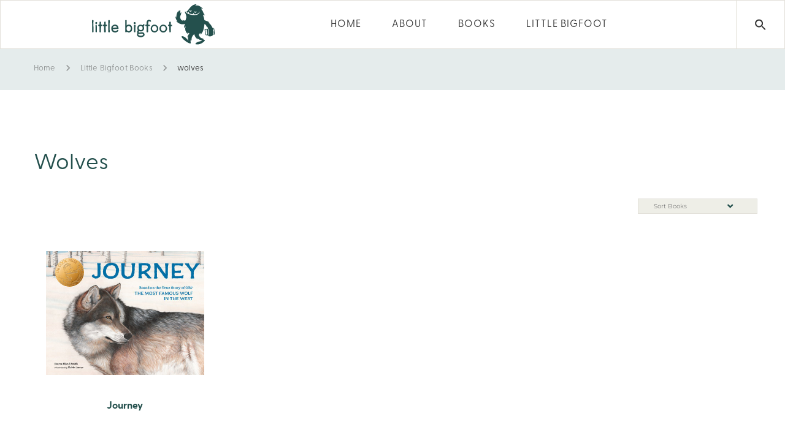

--- FILE ---
content_type: text/html; charset=UTF-8
request_url: https://sasquatchbooks.com/little-bigfoot/book-category/wolves/
body_size: 28300
content:

	<!DOCTYPE html>
	<!--[if IE 9]>
	<html class="no-js ie9" lang="en-US">
	<![endif]-->
	<!--[if gt IE 9]><!-->
<html class="no-js" lang="en-US">
	<!--<![endif]-->

	<head>
		<meta charset="UTF-8">
		<!-- Always force latest IE rendering engine (even in intranet) & Chrome Frame -->
		<!--[if IE ]>
		<meta http-equiv="X-UA-Compatible" content="IE=edge,chrome=1">
		<![endif]-->
		<link rel="profile" href="http://gmpg.org/xfn/11">
					<link rel="preconnect" href="https://fonts.gstatic.com" crossorigin="">
			
		<meta name="theme-color" content="#333333">		<meta name="viewport" content="width=device-width, initial-scale=1">
		<meta name="apple-mobile-web-app-capable" content="yes">
		<meta name="apple-mobile-web-app-status-bar-style" content="black">

		
		<meta itemprop="name" content="Sasquatch Books"/>
		<meta itemprop="url" content="https://sasquatchbooks.com"/>

						<link rel="pingback" href="https://sasquatchbooks.com/xmlrpc.php">
		<script type="application/ld+json">{"@context":"http:\/\/schema.org","@type":"Organization","@id":"https:\/\/sasquatchbooks.com\/#organization","name":"Sasquatch Books","url":"https:\/\/sasquatchbooks.com","potentialAction":{"@type":"SearchAction","target":"https:\/\/sasquatchbooks.com\/?s={search_term_string}","query-input":"required name=search_term_string"},"logo":"https:\/\/sasquatchbooks.com\/wp-content\/uploads\/2023\/02\/sasquatchHorizontal.svg","sameAs":["https:\/\/www.facebook.com\/SasquatchBooksSeattle\/","https:\/\/www.instagram.com\/sasquatchbooks\/","https:\/\/www.pinterest.com\/SasquatchBooks\/"]}</script><meta name='robots' content='index, follow, max-image-preview:large, max-snippet:-1, max-video-preview:-1' />
<script id="cookieyes" type="text/javascript" src="https://cdn-cookieyes.com/client_data/7faceaa95e068fb3de2c79fe/script.js"></script>
	<!-- This site is optimized with the Yoast SEO plugin v26.7 - https://yoast.com/wordpress/plugins/seo/ -->
	<title>wolves Archives - Sasquatch Books</title>
	<link rel="canonical" href="https://sasquatchbooks.com/little-bigfoot/book-category/wolves/" />
	<meta property="og:locale" content="en_US" />
	<meta property="og:type" content="article" />
	<meta property="og:title" content="wolves Archives - Sasquatch Books" />
	<meta property="og:url" content="https://sasquatchbooks.com/little-bigfoot/book-category/wolves/" />
	<meta property="og:site_name" content="Sasquatch Books" />
	<meta name="twitter:card" content="summary_large_image" />
	<meta name="twitter:site" content="@sasquatchbooks" />
	<script type="application/ld+json" class="yoast-schema-graph">{"@context":"https://schema.org","@graph":[{"@type":"CollectionPage","@id":"https://sasquatchbooks.com/little-bigfoot/book-category/wolves/","url":"https://sasquatchbooks.com/little-bigfoot/book-category/wolves/","name":"wolves Archives - Sasquatch Books","isPartOf":{"@id":"https://sasquatchbooks.com/#website"},"primaryImageOfPage":{"@id":"https://sasquatchbooks.com/little-bigfoot/book-category/wolves/#primaryimage"},"image":{"@id":"https://sasquatchbooks.com/little-bigfoot/book-category/wolves/#primaryimage"},"thumbnailUrl":"https://sasquatchbooks.com/wp-content/uploads/2024/03/9781632173379","breadcrumb":{"@id":"https://sasquatchbooks.com/little-bigfoot/book-category/wolves/#breadcrumb"},"inLanguage":"en-US"},{"@type":"ImageObject","inLanguage":"en-US","@id":"https://sasquatchbooks.com/little-bigfoot/book-category/wolves/#primaryimage","url":"https://sasquatchbooks.com/wp-content/uploads/2024/03/9781632173379","contentUrl":"https://sasquatchbooks.com/wp-content/uploads/2024/03/9781632173379","width":450,"height":353},{"@type":"BreadcrumbList","@id":"https://sasquatchbooks.com/little-bigfoot/book-category/wolves/#breadcrumb","itemListElement":[{"@type":"ListItem","position":1,"name":"Home","item":"https://sasquatchbooks.com/"},{"@type":"ListItem","position":2,"name":"wolves"}]},{"@type":"WebSite","@id":"https://sasquatchbooks.com/#website","url":"https://sasquatchbooks.com/","name":"Sasquatch Books","description":"Sasquatch Books is an American book publishing company based in Seattle, Washington.","publisher":{"@id":"https://sasquatchbooks.com/#organization"},"potentialAction":[{"@type":"SearchAction","target":{"@type":"EntryPoint","urlTemplate":"https://sasquatchbooks.com/?s={search_term_string}"},"query-input":{"@type":"PropertyValueSpecification","valueRequired":true,"valueName":"search_term_string"}}],"inLanguage":"en-US"},{"@type":"Organization","@id":"https://sasquatchbooks.com/#organization","name":"Sasquatch Books","url":"https://sasquatchbooks.com/","logo":{"@type":"ImageObject","inLanguage":"en-US","@id":"https://sasquatchbooks.com/#/schema/logo/image/","url":"https://sasquatchbooks.com/wp-content/uploads/2020/04/Sasquatch-Books-Logo1.svg","contentUrl":"https://sasquatchbooks.com/wp-content/uploads/2020/04/Sasquatch-Books-Logo1.svg","width":100,"height":100,"caption":"Sasquatch Books"},"image":{"@id":"https://sasquatchbooks.com/#/schema/logo/image/"},"sameAs":["https://www.facebook.com/SasquatchBooksSeattle/","https://x.com/sasquatchbooks","https://www.instagram.com/sasquatchbooks/"]}]}</script>
	<!-- / Yoast SEO plugin. -->


<link rel='dns-prefetch' href='//static.addtoany.com' />
<link rel='dns-prefetch' href='//use.fontawesome.com' />
<link rel='dns-prefetch' href='//www.googletagmanager.com' />
<link rel='dns-prefetch' href='//use.typekit.net' />
<link rel="alternate" type="application/rss+xml" title="Sasquatch Books &raquo; Feed" href="https://sasquatchbooks.com/feed/" />
<link rel="alternate" type="application/rss+xml" title="Sasquatch Books &raquo; Comments Feed" href="https://sasquatchbooks.com/comments/feed/" />
<link rel="alternate" type="application/rss+xml" title="Sasquatch Books &raquo; wolves Book Category Feed" href="https://sasquatchbooks.com/little-bigfoot/book-category/wolves/feed/" />
<style id='wp-img-auto-sizes-contain-inline-css' type='text/css'>
img:is([sizes=auto i],[sizes^="auto," i]){contain-intrinsic-size:3000px 1500px}
/*# sourceURL=wp-img-auto-sizes-contain-inline-css */
</style>
<link rel='stylesheet' id='sbi_styles-css' href='https://sasquatchbooks.com/wp-content/plugins/instagram-feed/css/sbi-styles.min.css' type='text/css' media='all' />
<style id='wp-emoji-styles-inline-css' type='text/css'>

	img.wp-smiley, img.emoji {
		display: inline !important;
		border: none !important;
		box-shadow: none !important;
		height: 1em !important;
		width: 1em !important;
		margin: 0 0.07em !important;
		vertical-align: -0.1em !important;
		background: none !important;
		padding: 0 !important;
	}
/*# sourceURL=wp-emoji-styles-inline-css */
</style>
<style id='wp-block-library-inline-css' type='text/css'>
:root{--wp-block-synced-color:#7a00df;--wp-block-synced-color--rgb:122,0,223;--wp-bound-block-color:var(--wp-block-synced-color);--wp-editor-canvas-background:#ddd;--wp-admin-theme-color:#007cba;--wp-admin-theme-color--rgb:0,124,186;--wp-admin-theme-color-darker-10:#006ba1;--wp-admin-theme-color-darker-10--rgb:0,107,160.5;--wp-admin-theme-color-darker-20:#005a87;--wp-admin-theme-color-darker-20--rgb:0,90,135;--wp-admin-border-width-focus:2px}@media (min-resolution:192dpi){:root{--wp-admin-border-width-focus:1.5px}}.wp-element-button{cursor:pointer}:root .has-very-light-gray-background-color{background-color:#eee}:root .has-very-dark-gray-background-color{background-color:#313131}:root .has-very-light-gray-color{color:#eee}:root .has-very-dark-gray-color{color:#313131}:root .has-vivid-green-cyan-to-vivid-cyan-blue-gradient-background{background:linear-gradient(135deg,#00d084,#0693e3)}:root .has-purple-crush-gradient-background{background:linear-gradient(135deg,#34e2e4,#4721fb 50%,#ab1dfe)}:root .has-hazy-dawn-gradient-background{background:linear-gradient(135deg,#faaca8,#dad0ec)}:root .has-subdued-olive-gradient-background{background:linear-gradient(135deg,#fafae1,#67a671)}:root .has-atomic-cream-gradient-background{background:linear-gradient(135deg,#fdd79a,#004a59)}:root .has-nightshade-gradient-background{background:linear-gradient(135deg,#330968,#31cdcf)}:root .has-midnight-gradient-background{background:linear-gradient(135deg,#020381,#2874fc)}:root{--wp--preset--font-size--normal:16px;--wp--preset--font-size--huge:42px}.has-regular-font-size{font-size:1em}.has-larger-font-size{font-size:2.625em}.has-normal-font-size{font-size:var(--wp--preset--font-size--normal)}.has-huge-font-size{font-size:var(--wp--preset--font-size--huge)}.has-text-align-center{text-align:center}.has-text-align-left{text-align:left}.has-text-align-right{text-align:right}.has-fit-text{white-space:nowrap!important}#end-resizable-editor-section{display:none}.aligncenter{clear:both}.items-justified-left{justify-content:flex-start}.items-justified-center{justify-content:center}.items-justified-right{justify-content:flex-end}.items-justified-space-between{justify-content:space-between}.screen-reader-text{border:0;clip-path:inset(50%);height:1px;margin:-1px;overflow:hidden;padding:0;position:absolute;width:1px;word-wrap:normal!important}.screen-reader-text:focus{background-color:#ddd;clip-path:none;color:#444;display:block;font-size:1em;height:auto;left:5px;line-height:normal;padding:15px 23px 14px;text-decoration:none;top:5px;width:auto;z-index:100000}html :where(.has-border-color){border-style:solid}html :where([style*=border-top-color]){border-top-style:solid}html :where([style*=border-right-color]){border-right-style:solid}html :where([style*=border-bottom-color]){border-bottom-style:solid}html :where([style*=border-left-color]){border-left-style:solid}html :where([style*=border-width]){border-style:solid}html :where([style*=border-top-width]){border-top-style:solid}html :where([style*=border-right-width]){border-right-style:solid}html :where([style*=border-bottom-width]){border-bottom-style:solid}html :where([style*=border-left-width]){border-left-style:solid}html :where(img[class*=wp-image-]){height:auto;max-width:100%}:where(figure){margin:0 0 1em}html :where(.is-position-sticky){--wp-admin--admin-bar--position-offset:var(--wp-admin--admin-bar--height,0px)}@media screen and (max-width:600px){html :where(.is-position-sticky){--wp-admin--admin-bar--position-offset:0px}}

/*# sourceURL=wp-block-library-inline-css */
</style><style id='wp-block-columns-inline-css' type='text/css'>
.wp-block-columns{box-sizing:border-box;display:flex;flex-wrap:wrap!important}@media (min-width:782px){.wp-block-columns{flex-wrap:nowrap!important}}.wp-block-columns{align-items:normal!important}.wp-block-columns.are-vertically-aligned-top{align-items:flex-start}.wp-block-columns.are-vertically-aligned-center{align-items:center}.wp-block-columns.are-vertically-aligned-bottom{align-items:flex-end}@media (max-width:781px){.wp-block-columns:not(.is-not-stacked-on-mobile)>.wp-block-column{flex-basis:100%!important}}@media (min-width:782px){.wp-block-columns:not(.is-not-stacked-on-mobile)>.wp-block-column{flex-basis:0;flex-grow:1}.wp-block-columns:not(.is-not-stacked-on-mobile)>.wp-block-column[style*=flex-basis]{flex-grow:0}}.wp-block-columns.is-not-stacked-on-mobile{flex-wrap:nowrap!important}.wp-block-columns.is-not-stacked-on-mobile>.wp-block-column{flex-basis:0;flex-grow:1}.wp-block-columns.is-not-stacked-on-mobile>.wp-block-column[style*=flex-basis]{flex-grow:0}:where(.wp-block-columns){margin-bottom:1.75em}:where(.wp-block-columns.has-background){padding:1.25em 2.375em}.wp-block-column{flex-grow:1;min-width:0;overflow-wrap:break-word;word-break:break-word}.wp-block-column.is-vertically-aligned-top{align-self:flex-start}.wp-block-column.is-vertically-aligned-center{align-self:center}.wp-block-column.is-vertically-aligned-bottom{align-self:flex-end}.wp-block-column.is-vertically-aligned-stretch{align-self:stretch}.wp-block-column.is-vertically-aligned-bottom,.wp-block-column.is-vertically-aligned-center,.wp-block-column.is-vertically-aligned-top{width:100%}
/*# sourceURL=https://sasquatchbooks.com/wp-includes/blocks/columns/style.min.css */
</style>
<style id='global-styles-inline-css' type='text/css'>
:root{--wp--preset--aspect-ratio--square: 1;--wp--preset--aspect-ratio--4-3: 4/3;--wp--preset--aspect-ratio--3-4: 3/4;--wp--preset--aspect-ratio--3-2: 3/2;--wp--preset--aspect-ratio--2-3: 2/3;--wp--preset--aspect-ratio--16-9: 16/9;--wp--preset--aspect-ratio--9-16: 9/16;--wp--preset--color--black: #000000;--wp--preset--color--cyan-bluish-gray: #abb8c3;--wp--preset--color--white: #ffffff;--wp--preset--color--pale-pink: #f78da7;--wp--preset--color--vivid-red: #cf2e2e;--wp--preset--color--luminous-vivid-orange: #ff6900;--wp--preset--color--luminous-vivid-amber: #fcb900;--wp--preset--color--light-green-cyan: #7bdcb5;--wp--preset--color--vivid-green-cyan: #00d084;--wp--preset--color--pale-cyan-blue: #8ed1fc;--wp--preset--color--vivid-cyan-blue: #0693e3;--wp--preset--color--vivid-purple: #9b51e0;--wp--preset--color--cl-dima-main: #333333;--wp--preset--color--cl-dima-white: #FFFFFF;--wp--preset--color--cl-dima-paragraph: #757575;--wp--preset--color--cl-dima-error: #f44336;--wp--preset--color--cl-dima-warning: #ffc107;--wp--preset--color--cl-dima-success: #4caf50;--wp--preset--color--cl-dima-info: #2196f3;--wp--preset--gradient--vivid-cyan-blue-to-vivid-purple: linear-gradient(135deg,rgb(6,147,227) 0%,rgb(155,81,224) 100%);--wp--preset--gradient--light-green-cyan-to-vivid-green-cyan: linear-gradient(135deg,rgb(122,220,180) 0%,rgb(0,208,130) 100%);--wp--preset--gradient--luminous-vivid-amber-to-luminous-vivid-orange: linear-gradient(135deg,rgb(252,185,0) 0%,rgb(255,105,0) 100%);--wp--preset--gradient--luminous-vivid-orange-to-vivid-red: linear-gradient(135deg,rgb(255,105,0) 0%,rgb(207,46,46) 100%);--wp--preset--gradient--very-light-gray-to-cyan-bluish-gray: linear-gradient(135deg,rgb(238,238,238) 0%,rgb(169,184,195) 100%);--wp--preset--gradient--cool-to-warm-spectrum: linear-gradient(135deg,rgb(74,234,220) 0%,rgb(151,120,209) 20%,rgb(207,42,186) 40%,rgb(238,44,130) 60%,rgb(251,105,98) 80%,rgb(254,248,76) 100%);--wp--preset--gradient--blush-light-purple: linear-gradient(135deg,rgb(255,206,236) 0%,rgb(152,150,240) 100%);--wp--preset--gradient--blush-bordeaux: linear-gradient(135deg,rgb(254,205,165) 0%,rgb(254,45,45) 50%,rgb(107,0,62) 100%);--wp--preset--gradient--luminous-dusk: linear-gradient(135deg,rgb(255,203,112) 0%,rgb(199,81,192) 50%,rgb(65,88,208) 100%);--wp--preset--gradient--pale-ocean: linear-gradient(135deg,rgb(255,245,203) 0%,rgb(182,227,212) 50%,rgb(51,167,181) 100%);--wp--preset--gradient--electric-grass: linear-gradient(135deg,rgb(202,248,128) 0%,rgb(113,206,126) 100%);--wp--preset--gradient--midnight: linear-gradient(135deg,rgb(2,3,129) 0%,rgb(40,116,252) 100%);--wp--preset--font-size--small: 13px;--wp--preset--font-size--medium: 20px;--wp--preset--font-size--large: 36px;--wp--preset--font-size--x-large: 42px;--wp--preset--spacing--20: 0.44rem;--wp--preset--spacing--30: 0.67rem;--wp--preset--spacing--40: 1rem;--wp--preset--spacing--50: 1.5rem;--wp--preset--spacing--60: 2.25rem;--wp--preset--spacing--70: 3.38rem;--wp--preset--spacing--80: 5.06rem;--wp--preset--shadow--natural: 6px 6px 9px rgba(0, 0, 0, 0.2);--wp--preset--shadow--deep: 12px 12px 50px rgba(0, 0, 0, 0.4);--wp--preset--shadow--sharp: 6px 6px 0px rgba(0, 0, 0, 0.2);--wp--preset--shadow--outlined: 6px 6px 0px -3px rgb(255, 255, 255), 6px 6px rgb(0, 0, 0);--wp--preset--shadow--crisp: 6px 6px 0px rgb(0, 0, 0);}:where(.is-layout-flex){gap: 0.5em;}:where(.is-layout-grid){gap: 0.5em;}body .is-layout-flex{display: flex;}.is-layout-flex{flex-wrap: wrap;align-items: center;}.is-layout-flex > :is(*, div){margin: 0;}body .is-layout-grid{display: grid;}.is-layout-grid > :is(*, div){margin: 0;}:where(.wp-block-columns.is-layout-flex){gap: 2em;}:where(.wp-block-columns.is-layout-grid){gap: 2em;}:where(.wp-block-post-template.is-layout-flex){gap: 1.25em;}:where(.wp-block-post-template.is-layout-grid){gap: 1.25em;}.has-black-color{color: var(--wp--preset--color--black) !important;}.has-cyan-bluish-gray-color{color: var(--wp--preset--color--cyan-bluish-gray) !important;}.has-white-color{color: var(--wp--preset--color--white) !important;}.has-pale-pink-color{color: var(--wp--preset--color--pale-pink) !important;}.has-vivid-red-color{color: var(--wp--preset--color--vivid-red) !important;}.has-luminous-vivid-orange-color{color: var(--wp--preset--color--luminous-vivid-orange) !important;}.has-luminous-vivid-amber-color{color: var(--wp--preset--color--luminous-vivid-amber) !important;}.has-light-green-cyan-color{color: var(--wp--preset--color--light-green-cyan) !important;}.has-vivid-green-cyan-color{color: var(--wp--preset--color--vivid-green-cyan) !important;}.has-pale-cyan-blue-color{color: var(--wp--preset--color--pale-cyan-blue) !important;}.has-vivid-cyan-blue-color{color: var(--wp--preset--color--vivid-cyan-blue) !important;}.has-vivid-purple-color{color: var(--wp--preset--color--vivid-purple) !important;}.has-black-background-color{background-color: var(--wp--preset--color--black) !important;}.has-cyan-bluish-gray-background-color{background-color: var(--wp--preset--color--cyan-bluish-gray) !important;}.has-white-background-color{background-color: var(--wp--preset--color--white) !important;}.has-pale-pink-background-color{background-color: var(--wp--preset--color--pale-pink) !important;}.has-vivid-red-background-color{background-color: var(--wp--preset--color--vivid-red) !important;}.has-luminous-vivid-orange-background-color{background-color: var(--wp--preset--color--luminous-vivid-orange) !important;}.has-luminous-vivid-amber-background-color{background-color: var(--wp--preset--color--luminous-vivid-amber) !important;}.has-light-green-cyan-background-color{background-color: var(--wp--preset--color--light-green-cyan) !important;}.has-vivid-green-cyan-background-color{background-color: var(--wp--preset--color--vivid-green-cyan) !important;}.has-pale-cyan-blue-background-color{background-color: var(--wp--preset--color--pale-cyan-blue) !important;}.has-vivid-cyan-blue-background-color{background-color: var(--wp--preset--color--vivid-cyan-blue) !important;}.has-vivid-purple-background-color{background-color: var(--wp--preset--color--vivid-purple) !important;}.has-black-border-color{border-color: var(--wp--preset--color--black) !important;}.has-cyan-bluish-gray-border-color{border-color: var(--wp--preset--color--cyan-bluish-gray) !important;}.has-white-border-color{border-color: var(--wp--preset--color--white) !important;}.has-pale-pink-border-color{border-color: var(--wp--preset--color--pale-pink) !important;}.has-vivid-red-border-color{border-color: var(--wp--preset--color--vivid-red) !important;}.has-luminous-vivid-orange-border-color{border-color: var(--wp--preset--color--luminous-vivid-orange) !important;}.has-luminous-vivid-amber-border-color{border-color: var(--wp--preset--color--luminous-vivid-amber) !important;}.has-light-green-cyan-border-color{border-color: var(--wp--preset--color--light-green-cyan) !important;}.has-vivid-green-cyan-border-color{border-color: var(--wp--preset--color--vivid-green-cyan) !important;}.has-pale-cyan-blue-border-color{border-color: var(--wp--preset--color--pale-cyan-blue) !important;}.has-vivid-cyan-blue-border-color{border-color: var(--wp--preset--color--vivid-cyan-blue) !important;}.has-vivid-purple-border-color{border-color: var(--wp--preset--color--vivid-purple) !important;}.has-vivid-cyan-blue-to-vivid-purple-gradient-background{background: var(--wp--preset--gradient--vivid-cyan-blue-to-vivid-purple) !important;}.has-light-green-cyan-to-vivid-green-cyan-gradient-background{background: var(--wp--preset--gradient--light-green-cyan-to-vivid-green-cyan) !important;}.has-luminous-vivid-amber-to-luminous-vivid-orange-gradient-background{background: var(--wp--preset--gradient--luminous-vivid-amber-to-luminous-vivid-orange) !important;}.has-luminous-vivid-orange-to-vivid-red-gradient-background{background: var(--wp--preset--gradient--luminous-vivid-orange-to-vivid-red) !important;}.has-very-light-gray-to-cyan-bluish-gray-gradient-background{background: var(--wp--preset--gradient--very-light-gray-to-cyan-bluish-gray) !important;}.has-cool-to-warm-spectrum-gradient-background{background: var(--wp--preset--gradient--cool-to-warm-spectrum) !important;}.has-blush-light-purple-gradient-background{background: var(--wp--preset--gradient--blush-light-purple) !important;}.has-blush-bordeaux-gradient-background{background: var(--wp--preset--gradient--blush-bordeaux) !important;}.has-luminous-dusk-gradient-background{background: var(--wp--preset--gradient--luminous-dusk) !important;}.has-pale-ocean-gradient-background{background: var(--wp--preset--gradient--pale-ocean) !important;}.has-electric-grass-gradient-background{background: var(--wp--preset--gradient--electric-grass) !important;}.has-midnight-gradient-background{background: var(--wp--preset--gradient--midnight) !important;}.has-small-font-size{font-size: var(--wp--preset--font-size--small) !important;}.has-medium-font-size{font-size: var(--wp--preset--font-size--medium) !important;}.has-large-font-size{font-size: var(--wp--preset--font-size--large) !important;}.has-x-large-font-size{font-size: var(--wp--preset--font-size--x-large) !important;}
:where(.wp-block-columns.is-layout-flex){gap: 2em;}:where(.wp-block-columns.is-layout-grid){gap: 2em;}
/*# sourceURL=global-styles-inline-css */
</style>
<style id='core-block-supports-inline-css' type='text/css'>
.wp-container-core-columns-is-layout-9d6595d7{flex-wrap:nowrap;}
/*# sourceURL=core-block-supports-inline-css */
</style>

<style id='classic-theme-styles-inline-css' type='text/css'>
/*! This file is auto-generated */
.wp-block-button__link{color:#fff;background-color:#32373c;border-radius:9999px;box-shadow:none;text-decoration:none;padding:calc(.667em + 2px) calc(1.333em + 2px);font-size:1.125em}.wp-block-file__button{background:#32373c;color:#fff;text-decoration:none}
/*# sourceURL=/wp-includes/css/classic-themes.min.css */
</style>
<link rel='stylesheet' id='wp-components-css' href='https://sasquatchbooks.com/wp-includes/css/dist/components/style.min.css' type='text/css' media='all' />
<link rel='stylesheet' id='wp-preferences-css' href='https://sasquatchbooks.com/wp-includes/css/dist/preferences/style.min.css' type='text/css' media='all' />
<link rel='stylesheet' id='wp-block-editor-css' href='https://sasquatchbooks.com/wp-includes/css/dist/block-editor/style.min.css' type='text/css' media='all' />
<link rel='stylesheet' id='popup-maker-block-library-style-css' href='https://sasquatchbooks.com/wp-content/plugins/popup-maker/dist/packages/block-library-style.css' type='text/css' media='all' />
<link rel='stylesheet' id='contact-form-7-css' href='https://sasquatchbooks.com/wp-content/plugins/contact-form-7/includes/css/styles.css' type='text/css' media='all' />
<link rel='stylesheet' id='custom-typekit-css-css' href='https://use.typekit.net/joo6bbo.css' type='text/css' media='all' />
<link rel='stylesheet' id='dima-take-action-css' href='https://sasquatchbooks.com/wp-content/plugins/dima-take-action/public/css/dima-take-action-public.css' type='text/css' media='all' />
<link rel='stylesheet' id='rs-plugin-settings-css' href='https://sasquatchbooks.com/wp-content/plugins/revslider/public/assets/css/settings.css' type='text/css' media='all' />
<style id='rs-plugin-settings-inline-css' type='text/css'>
#rs-demo-id {}
/*# sourceURL=rs-plugin-settings-inline-css */
</style>
<link rel='stylesheet' id='noor-style-css' href='https://sasquatchbooks.com/wp-content/themes/Sasquatch/framework/asset/site/css/styles/noor_main/style.min.css' type='text/css' media='all' />
<link rel='stylesheet' id='child-style-css' href='https://sasquatchbooks.com/wp-content/themes/Sasquatch-child/style.css' type='text/css' media='all' />
<link rel='stylesheet' id='fancybox-css-css' href='https://sasquatchbooks.com/wp-content/themes/Sasquatch/framework/asset/site/css/styles/noor_main/fancybox.min.css' type='text/css' media='all' />
<link rel='stylesheet' id='dropkick-css-css' href='https://sasquatchbooks.com/wp-content/themes/Sasquatch/framework/asset/site/css/styles/noor_main/dropkick.min.css' type='text/css' media='all' />
<link rel='stylesheet' id='dima-blocks-style-css' href='https://sasquatchbooks.com/wp-content/themes/Sasquatch/framework/asset/site/css/styles/noor_main/blocks.min.css' type='text/css' media='all' />
<link rel='stylesheet' id='fontawesome-css' href='https://sasquatchbooks.com/wp-content/themes/Sasquatch/framework/asset/site/css/styles//fa/fontawesome.min.css' type='text/css' media='all' />
<link rel='stylesheet' id='fontawesome-brand-css' href='https://sasquatchbooks.com/wp-content/themes/Sasquatch/framework/asset/site/css/styles//fa/brands.min.css' type='text/css' media='all' />
<link rel='stylesheet' id='fontawesome-solid-css' href='https://sasquatchbooks.com/wp-content/themes/Sasquatch/framework/asset/site/css/styles//fa/solid.min.css' type='text/css' media='all' />
<link rel='stylesheet' id='fontawesome-shims-css' href='https://sasquatchbooks.com/wp-content/themes/Sasquatch/framework/asset/site/css/styles//fa/v4-shims.min.css' type='text/css' media='all' />
<link rel='stylesheet' id='addtoany-css' href='https://sasquatchbooks.com/wp-content/plugins/add-to-any/addtoany.min.css' type='text/css' media='all' />
<script type="text/javascript" id="addtoany-core-js-before">
/* <![CDATA[ */
window.a2a_config=window.a2a_config||{};a2a_config.callbacks=[];a2a_config.overlays=[];a2a_config.templates={};

//# sourceURL=addtoany-core-js-before
/* ]]> */
</script>
<script type="text/javascript" defer src="https://static.addtoany.com/menu/page.js" id="addtoany-core-js"></script>
<script type="text/javascript" src="https://sasquatchbooks.com/wp-includes/js/jquery/jquery.min.js" id="jquery-core-js"></script>
<script type="text/javascript" src="https://sasquatchbooks.com/wp-includes/js/jquery/jquery-migrate.min.js" id="jquery-migrate-js"></script>
<script type="text/javascript" defer src="https://sasquatchbooks.com/wp-content/plugins/add-to-any/addtoany.min.js" id="addtoany-jquery-js"></script>
<script type="text/javascript" id="dima_ta_banner_js-js-extra">
/* <![CDATA[ */
var dima_ta_banner_name = {"banner_enabled":"","float_btn_enabled":"","class":"","img_url":"","float_btn_url":"https://pixeldima.com/","float_btn_txt":"Buy Now.","dataCacheKey":"banner_123456-campaign_cache","banner_txt":"Powered by PixelDima.","close_active":"1","btn_active":"1","btn_txt":"Download Now","btn_url":"https://pixeldima.com/","btn_target":"1","btn_float_target":"1","banner_on_mobile":"1","mobile_txt":"Powered by PixelDima.","mobile_url":"https://pixeldima.com/"};
//# sourceURL=dima_ta_banner_js-js-extra
/* ]]> */
</script>
<script type="text/javascript" src="https://sasquatchbooks.com/wp-content/plugins/dima-take-action/public/js/dima-take-action-public.js" id="dima_ta_banner_js-js"></script>
<script type="text/javascript" src="https://sasquatchbooks.com/wp-content/plugins/revslider/public/assets/js/jquery.themepunch.tools.min.js" id="tp-tools-js"></script>
<script type="text/javascript" src="https://sasquatchbooks.com/wp-content/plugins/revslider/public/assets/js/jquery.themepunch.revolution.min.js" id="revmin-js"></script>
<script type="text/javascript" src="https://sasquatchbooks.com/wp-content/themes/Sasquatch/framework/asset/site/js/specific/lazysizes.min.js" id="lazysizes-js"></script>
<script type="text/javascript" src="https://sasquatchbooks.com/wp-content/themes/Sasquatch/framework/asset/site/js/core/modernizr-custom.js" id="modernizr-js-js"></script>
<script type="text/javascript" id="dima_init_js-js-extra">
/* <![CDATA[ */
var pxdm_js = {"is_rtl":"","sticky_behavior":"default","dima_lightbox":"1","dima_dropkick":"1","dima_lang":"dima_theme_options","is_gutenberg ":"1","DIMA_TEMPLATE_URL":"https://sasquatchbooks.com/wp-content/themes/Sasquatch","DIMA_TEMPLATE_PATH":"/nas/content/live/sasquatchbooks/wp-content/themes/Sasquatch","ajaxurl":"https://sasquatchbooks.com/wp-admin/admin-ajax.php","is_lazy_image":"1","is_singular":"","ad_blocker_detector":"","animation_active":"1"};
//# sourceURL=dima_init_js-js-extra
/* ]]> */
</script>
<script type="text/javascript" src="https://sasquatchbooks.com/wp-content/themes/Sasquatch/framework/asset/site/js/core/init.js" id="dima_init_js-js"></script>
<script type="text/javascript" src="https://sasquatchbooks.com/wp-content/themes/Sasquatch/framework/asset/site/js/specific/theia-sticky-sidebar.min.js" id="sticky-sidebar-js"></script>
<script type="text/javascript" src="https://sasquatchbooks.com/wp-content/themes/Sasquatch/framework/asset/site/js/vendors.min.js" id="dima-js-vendor-js"></script>
<script type="text/javascript" src="https://sasquatchbooks.com/wp-content/themes/Sasquatch/framework/asset/site/js/specific/jquery.fancybox.min.js" id="fancybox-js-js"></script>
<script type="text/javascript" src="https://sasquatchbooks.com/wp-content/themes/Sasquatch/framework/asset/site/js/specific/dropkick.js" id="dropkick.js-js"></script>
<script type="text/javascript" src="https://sasquatchbooks.com/wp-content/themes/Sasquatch/framework/asset/site/js/core/main.js" id="dima-js-main-js"></script>
<script type="text/javascript" src="https://use.fontawesome.com/releases/v5.7.1/js/v4-shims.js" id="v4-shims-js"></script>

<!-- Google tag (gtag.js) snippet added by Site Kit -->
<!-- Google Analytics snippet added by Site Kit -->
<script type="text/javascript" src="https://www.googletagmanager.com/gtag/js?id=GT-NBXGSNNP" id="google_gtagjs-js" async></script>
<script type="text/javascript" id="google_gtagjs-js-after">
/* <![CDATA[ */
window.dataLayer = window.dataLayer || [];function gtag(){dataLayer.push(arguments);}
gtag("set","linker",{"domains":["sasquatchbooks.com"]});
gtag("js", new Date());
gtag("set", "developer_id.dZTNiMT", true);
gtag("config", "GT-NBXGSNNP");
 window._googlesitekit = window._googlesitekit || {}; window._googlesitekit.throttledEvents = []; window._googlesitekit.gtagEvent = (name, data) => { var key = JSON.stringify( { name, data } ); if ( !! window._googlesitekit.throttledEvents[ key ] ) { return; } window._googlesitekit.throttledEvents[ key ] = true; setTimeout( () => { delete window._googlesitekit.throttledEvents[ key ]; }, 5 ); gtag( "event", name, { ...data, event_source: "site-kit" } ); }; 
//# sourceURL=google_gtagjs-js-after
/* ]]> */
</script>
<script></script><link rel="https://api.w.org/" href="https://sasquatchbooks.com/wp-json/" /><link rel="EditURI" type="application/rsd+xml" title="RSD" href="https://sasquatchbooks.com/xmlrpc.php?rsd" />
<!-- start Simple Custom CSS and JS -->
<style type="text/css">
.no_btm_padding .vc_wp_text.wpb_content_element {
    margin-bottom: 0;
}
.entry-content .no_btm_padding .vc_wp_text.wpb_content_element p:empty {display:none;}
.image_text_column.ok-sd-6.ok-xsd-12.ok-md-8 {
    padding-right: 30px;
}
.book-detail-right ol li {
    color: #23201F;
    font-size: 18px;
    line-height: 24px;     
	list-style-type: auto;
    margin-left: 16px;
}
.book-detail-right ul li {
    color: #23201F;
    font-size: 18px;
    line-height: 24px;     
	list-style-type: disc;
    margin-left: 16px;
}

@media (max-width: 767px) {
#double_image_wrap 
	.image_column.ok-sd-6.ok-xsd-12.ok-md-8 {
    padding-bottom: 30px;
}
	.image_text_column.ok-sd-6.ok-xsd-12.ok-md-8 {
    padding-right: 0px;
}
}	</style>
<!-- end Simple Custom CSS and JS -->
<!-- start Simple Custom CSS and JS -->
<style type="text/css">
/* write custom css after this line */
/* Jason's CSS relocated from WP-Admin Additional CSS */

button[type="submit"].dropdown-item {
  background: transparent;
  border: none;
  min-height: 0;
  min-width: 0;
  line-height: 2.25;
}

body {
    font-weight: normal !important;
}
h1 {
    font-size: 15px !important;
    font-weight: 700;
}

h1.header-title.undertitle.text-start {
    display:none;
    font-weight: 700 !important;
}

h2 {
    font-size: 30px !important;
    font-weight: 700 !important;
	text-transform:capitalize;
}

h3 {
    font-weight: 700 !important;
}

h5 {
    margin: 10px 0px 8px 0px !important;
    font-weight: 500 !important;
}

h4 {
    margin: 20px 0px 10px 0px !important;
    padding: 0px !important;
    font-weight: 500 !important;
}
ul#menu-footer-sub-menu.menu li a {
    font-weight: 700;
}
span.no-sticky-logo {
    margin-left: 120px;

}
.dima-main a , body b , strong{
    color: #24504D;
	font-weight: 700;
}
/* custom css 30-01-2023 */
p, body {
    font-family: greycliff-cf,sans-serif!important;
}
h1, .posted_in label {
	font-family: greycliff-cf,sans-serif!important;
	font-weight: 700;
}
h2 {
    font-family: greycliff-cf,sans-serif!important;
    font-weight: 700;
}
h3 {
    font-family: greycliff-cf,sans-serif!important;
    font-weight: 700;
}
h4 {
    font-family: greycliff-cf,sans-serif!important;
    font-weight: 300;
}
h5 {
    font-family: greycliff-cf,sans-serif!important;
    font-weight: 300;
}
h6 {
    font-family: greycliff-cf,sans-serif!important;
    font-weight: 300;
}
html, p {
    /*font-family: "Montserrat","Helvetica Neue",Helvetica,sans-serif!important;*/
	font-family: greycliff-cf,sans-serif!important;
}
.entry-content .button:not(.ajax_add_to_cart), .widget .button, [type="submit"], .dima-button  {font-family: greycliff-cf,sans-serif!important;}	
#mc_embed_signup .button {
    background-color: #24504D !important;
}
.pum-overlay.pum-theme-default-theme .pum-container form span input[type="checkbox"] + span, .pum-overlay.pum-theme-default-theme .pum-container form span input[type="radio"] + span {line-height: 12px !important;}
.slick-dots li.slick-active button:before {
    color: #24504D!important;
    border-color: #24504D!important;
}

.slick-dots > li > button:before {
    color: #24504D!important;
    border-color: #24504D!important;
}
.read-more-icon:hover svg, blockquote > span svg, .dima-blockquote > span {
    fill: #24504D!important;
}
.page-id-10459 #header .top-bar {
    background: #24504d !important;
}
.boxed-blog.blog-list.grid-masonry article header h2.entry-title { font-size: 18px !important; text-align: center; text-transform: capitalize; padding-bottom: 15px;}
.boxed-blog.blog-list.grid-masonry article header h2.entry-title a { text-transform: capitalize; }
.boxed-blog.blog-list.grid-masonry article .entry-content p { font-size: 18px;}
.boxed-blog.blog-list.grid-masonry article.article-separation { margin-bottom: 2rem;}
.footer-container .top-footer .dima-widget .widget h2 {color: #23201f;}
.dark-bg .social-media.fill-icon li a { background-color: #24504D;}
.dark-bg div.float-start.social-media.fill-icon.dima_add_hover.social-small.circle-social a:hover {
    color: #24504D !important;
}
.title_container.start-style {
    background: #E5ECEC !important;
}
.entry-content p {
    font-size: 18px;
    line-height: 24px;
}
.booklistgridbooktitle h6, .booklistgridbooktitle h6 a {
    font-size: 16px;
    text-transform: capitalize;
    font-weight: 700;
	color: #24504D;
}
.booklistgridbooktitle h6 a:hover {
    color: #818181 !important;
}
.dima-pagination.text-center , nav.navigation.pagination {
    margin-top: 0;
}
ul#menu-primary .dima-navbar-wrap {
    font-family: greycliff-cf,sans-serif!important;
    font-weight: 400;
}
/* custom css 30-01-2023 */

/* Navigation */

li.sub-menu-item.menu-item-depth-1.menu-item.menu-item-type-post_type.menu-item-object-page a:link{color: #ffffff !important;}

li.sub-menu-item.menu-item-depth-1.menu-item.menu-item-type-post_type.menu-item-object-page a:hover{color: #ffffff !important;}

li.sub-menu-item.menu-item-depth-1.menu-item.menu-item-type-post_type.menu-item-object-page a:active {color: #ffffff !important;}

li.sub-menu-item.menu-item-depth-1.menu-item.menu-item-type-post_type.menu-item-object-page a:visited {color: #ffffff !important;}

/* Navigation End */

/* Fix for Search popup  */
.full-screen-menu {
    height: 80px!important;
}
.full-screen-menu .form-search {
    top: 50%!important;
}
/* Homepaage */

.page-id-1706 div.slider-for.slick-with-margin.slick-initialized.slick-slider.slick-dotted {
    margin-bottom: 0 !important;
    padding-bottom: 0 !important;
    max-height: 290px;
}

.page-id-1706 .dima-custom-heading.text-center.animation-done {
    margin-top: -10px !important;
}

.page-id-1706 div.dima-blocks.dima-justify-start.dima-flex-wrap.dima-flex {
    margin-bottom: -60px !important;
}

/* End Homepaage */

/* Contact Page */

input.wpcf7-form-control.wpcf7-submit {
    margin-top: 10px !important;
    float: left;
}

input.wpcf7-form-control.wpcf7-text.wpcf7-validates-as-required {
    margin-bottom: 5px !important;
}

span.wpcf7-form-control-wrap.your-subject {
    margin-left: 10px !important;
}

span.wpcf7-form-control-wrap.your-email {
    margin-left: 5px !important;
}

.noor-line.dima-divider.noor-.animation-done::before {
    display: none;
}

/* Contact Page End*/

/* Contact Forms */

.wpcf7 input[type=submit] {
    background:#24504D;}

.wpcf7 input[type=file] {
    margin-top: 10px;
    padding:17px 15px;
    height: 50px;
    width: 400px;
    background:#f4f4f4;
    color:#000;
    font-size:10px;
}

/* Contact Forms End */

/* Footer */
div.top-footer {
    padding-top: 0px !important;
    /*margin-left: -90px !important;
    margin-right: -90px !important;*/

}

div.footer-widget-area.ok-row {
    background-color: #ffffff;
    border-top: 1px solid #a2a1a2 !important;
    margin: 0 auto;
    text-align: center;
    z-index: 3000 !important;
}

.ok-md-4.ok-xsd-12.ok-sd-12.dima-widget {
    border-right: 1px solid #a2a1a2 !important;
}
/* Remove right border from just the last widget container in the footer */
div.ok-md-4.ok-xsd-12.ok-sd-12.dima-widget:last-of-type {
    border-right: 0!important;
}


#footerlogos {
    margin: 0 auto;
    text-align: center;
}

#dima_text_html_widget-5.widget.text-html {
    padding-bottom: 0px !important;
}

#dima_text_html_widget-4 {
    padding-bottom: 0px !important;
}

#dima_text_html_widget-3 {
    padding-bottom: 0px !important;
}

.footerimage1 img {
    width: 134px !important;
    height: 106px !important;
    margin-top: 30px !important;
    margin-bottom: -10px !important;
}

.footerimage2 img {
    width: 134px !important;
    height: 106px !important;
    margin-top: 30px !important;
    margin-bottom: -10px !important;
}

.footerimage3 img {
    width: 134px !important;
    height: 106px !important;
    margin-top: 35px !important;
    margin-bottom: -15px !important;
}

div.second-footer-widget-area.ok-row {
    padding-top: 50px !important;
    margin-bottom: 0px !important;
    margin-left: 70px !important;
    margin-right: 70px !important;
}

div.dima-footer.text-center {
    border: 0px;
    background-color: #24504D;
    height: 50px;
}

div.copyright.text-center { margin-top: -15px;}


div.footer-widget-area.ok-row {
    margin-bottom: -50px !important;
}

.textwidget.custom-html-widget img {
    width: 60%;
    height: 60%;
}

.contactinfo-da img {
    float: left;
    width:21px !important;
    height:21px !important;
    margin-right: 10px;
    padding-top: 3px;
}

ul#menu-primary-4.menu {
    line-height: 15px;
}


ul#menu-footer-sub-menu.menu {
    line-height: 15px;
}

li#menu-item-10461.menu-item.menu-item-type-post_type.menu-item-object-page.menu-item-10461 {
    display: none;
}

li#menu-item-10787.menu-item.menu-item-type-custom.menu-item-object-custom.menu-item-10787 {
    display: none;
}

#site-footer {
    margin-top: 30px;
}

.page-id-1943  div.ok-row.ok-no-margin.flex.flex-wrap {
    margin-bottom: -32px;
}

div.float-start.social-media.fill-icon.dima_add_hover.social-small.circle-social a:link {
    color: #ffffff !important;
}

div.float-start.social-media.fill-icon.dima_add_hover.social-small.circle-social a:hover {
    color: #c1b9b2 !important;
}



/* Footer End */


/* Blog */

.nav-reveal.ok-row {
    margin-top: -50px;
}

time.entry-date  {
    color: #24504D !important;
}


a.format-standard {
    background-color: #24504D !important;
}

a.dima-admin-edit {
    background-color: #24504D !important;
}

a.current-page {
    border-color: #24504D !important;
}

div.nav-reveal.ok-row {
    background-color: #ffffff;
    border-top: 2px solid #e1e1e1;
    border-bottom: 2px solid #e1e1e1;
}

div.nav-reveal-prev.ok-md-4 {
    border-right: 0px !important;
}

div.center_link.ok-md-4 {
    border-right: 0px !important;
}

div.nav-reveal-next.ok-md-4 {
    border-right: 0px !important;
}

div.nav-reveal-prev.ok-md-4 span {
    color: #606060;
}

div.center_link.ok-md-4 span {
    color: #606060;
}

div.nav-reveal-next.ok-md-4 span {
    color: #606060;
}

.nav-reveal svg {
    fill: #24504D;
}

h2.entry-title {
    white-space: nowrap;
    overflow: hidden;
    text-overflow:ellipsis;
}

/* Blog End */

/* Button */

a.dima-button.dima-waves.fill.dima-btn-mini.waves-effect.waves-button.waves-light {
    background:#24504D !important;
}

/* Button */

ul.list-style li:before {
    color: #24504D !important;
    font-size:6px;
    padding-right: 2px;
}


/* Button End */

/* Educational Resources */

ul.sub-menu {
    margin-top: -2px !important;
}

figcaption.wp-caption-text {
    font-style: normal !important;
    width: 210px !important;
    padding-top: 10px !important;
}

/* Educational Resources */

/* ---------------------- */

/* LITTLE BIGFOOT STYLES */

/* Little Bigfoot Homepage*/
.page-id-10448 div.dima-blocks.dima-justify-start.dima-flex-wrap.dima-flex {
    margin-bottom: -60px !important;
}

.page-id-10448 .dima-custom-heading.text-center.animation-done {
    margin-top: -10px !important;
}

.page-id-10448 div.dima-footer.text-center {
    background-color: #24504d !important;
}

.page-id-10448 div.slider-for.slick-with-margin.slick-initialized.slick-slider.slick-dotted {
    margin-bottom: 0 !important;
    padding-bottom: 0 !important;
    max-height: 290px;
}

.page-id-10448 h3.dima-custom-heading.text-center.animation-done {
    color: #24504d !important;
}

.page-id-10448 h2.entry-title a {
    color: #24504d !important;
}

.page-id-10448 ul.sub-menu {
    background-color: #24504d !important;
}

.page-id-10448 #menu-littlebigfoot.dima-nav.nav-primary a:before {
    background: #24504d !important;
}

/* End Little Bigfoot Homepage */

/* Educational Resources */

ul.sub-menu {
    margin-top: -2px !important;
}

figcaption.wp-caption-text {
    font-style: normal !important;
    width: 210px !important;
    padding-top: 10px !important;
}

/* Educational Resources */

/* Little Bigfoot Educational Resources */

.page-id-10459 #menu-littlebigfoot.dima-nav.nav-primary a:before {
    background: #24504d !important;
}

.page-id-10459 div.dima-footer.text-center {
    background-color: #24504d !important;
}

.page-id-10459 h3.dima-custom-heading.text-center.animation-done {
    color: #24504d !important;
}

.page-id-10459 h2.entry-title a {
    color: #24504d !important;
}

.page-id-10459 ul.sub-menu {
    background-color: #24504d !important;
}
/* End Little Bigfoot Educational Resources */

/* Little Bigfoot Blog */

.page-id-10448 li.dima_go_standard a {
    background-color: #24504d !important;
}

.page-id-10448 li.icon_edit a {
    background-color: #24504d !important;
}

.page-id-10448 h2.entry-title {
    white-space: nowrap;
    overflow: hidden;
    text-overflow:ellipsis;
    color: #24504d;
}

.page-id-11518 h2.entry-title {
    white-space: nowrap;
    overflow: hidden;
    text-overflow:ellipsis;
    color: #24504d;
}

.page-id-11518 div.dima-blocks.dima-justify-start.dima-flex-wrap.dima-flex {
    margin-bottom: -60px !important;
}

.page-id-11518 .dima-custom-heading.text-center.animation-done {
    margin-top: -10px !important;
}

.page-id-11518 div.dima-footer.text-center {
    background-color: #24504d !important;
}

.page-id-11518 div.slider-for.slick-with-margin.slick-initialized.slick-slider.slick-dotted {
    margin-bottom: 0 !important;
    padding-bottom: 0 !important;
    max-height: 290px;
}

.page-id-11518 h3.dima-custom-heading.text-center.animation-done {
    color: #24504d !important;
}

.page-id-11518 h2.entry-title a {
    color: #24504d !important;
}

.page-id-11518 ul.sub-menu {
    background-color: #24504d !important;
}

.page-id-11518 #menu-littlebigfoot.dima-nav.nav-primary a:before {
    background: #24504d !important;
}

.page-id-11518 time.entry-date  {
    color: #24504d !important;
}

.page-id-11518 a.format-standard {
    background-color: #24504d !important;
}

.page-id-11518 a.dima-admin-edit {
    background-color: #24504d !important;
}

.page-id-11518 a.current-page {
    border-color: #24504d !important;
}

.category-childrens-books h2.entry-title.single-post-title {
    color: #24504d !important;
}

.category-childrens-books h5 {
    color: #24504d !important;
}

.category-childrens-books h5.widget-title {
    color: #24504d !important;
}

.category-childrens-books time.entry-date {
    color: #24504d !important;
}

.page-id-11518  div#archives-2 h5 {
    color: #24504d !important;
}

.mobile-nav.dima-navbar-wrap .dima-navbar .logo img {
    width: 110px !important;
}

/* Little Bigfoot Blog */
/* END LITTLE BIGFOOT STYLES */

.white-link a:link {
    text-decoration: none !important;
    font-weight: 600 !important;
    line-height: inherit !important;
    max-width: 100% !important;
    cursor: pointer !important;
    color: #ffffff !important;
    border-bottom: 0 !important;
}

.white-link a:hover {
    font-weight: 600 !important;
    cursor: pointer !important;
    color: #ffffff !important;
    text-decoration: underline !important;
    border-bottom: 0 !important;
}

.white-link a:active {
    font-weight: 600 !important;
    text-decoration: none !important;
    transition: border 200ms ease-out;
    cursor: pointer !important;
    color: #ffffff !important;
    border-bottom: 0 !important;
}

.white-link a:visited {
    font-weight: 600 !important;
    text-decoration: none !important;
    cursor: pointer !important;
    color: #ffffff !important;
    border-bottom: 0 !important;
}

.books_lf.type-books_lf, .books.type-books > div.post-meta > ul > li {
    display: none!important;
}
.clear-section {
    padding-bottom: 3rem;
}
.dima-tab-nav.top {
    display:none;
}
.page-section-content {
    padding: 5rem 0;
}
.logo-bottom .logo {
    padding: 0;
}
.dima-justify-start {
    justify-content: center!important;
}
.vc_custom_1559034508153 {
    margin-top: 0 !important;
}
.dcl-m-3 article{width:calc(100% / 3);max-width:calc(100% / 3);-ms-flex-preferred-size:calc(100% / 3);flex-basis:calc(100% / 3)}


.textwidget.custom-html-widget {
    display: flex;
}
.textwidget.custom-html-widget img {
    width: unset;
    height: unset;
}


/* End Jason's CSS relocated from WP-Admin Additional CSS */


/* Start New Edits */

.full-screen-menu.search-box {
  left: auto;
  position: absolute;
  right: 0;
  height: 70px !important;
  transform: none !important;
  top: 100%;
  width: 25%;
}
@media (max-width: 1200px){
	.full-screen-menu.search-box {
		width: 35%;
	}
}
@media (max-width: 540px){
	.full-screen-menu.search-box {
		width: 100%;
margin-top:0;
	}
}



.full-screen-menu.search-box .placeholder {
  font-size: 1.25em;
}

.full-screen-menu.search-box .form-search input[type="text"] {
  height: 70px;
  font-size: 1.25em;
}

.full-screen-menu.search-box .form-search .search-svg-icon svg {
  height: 35px;
  width: 35px;
}

.full-screen-menu.search-box .form-search .container {
  margin: 0;
  width: 90%;
}

/* End New Edits */





article > div.post-img > div > a > img {
    max-height: 450px;
    width: auto!important;
}
.iav-blog-hide-meta > header, .iav-blog-hide-meta > .text-start, .iav-blog-hide-meta > .post-meta, .vcard {
    /* display: none; */
}
.iav-before-footer {
    padding-bottom: 0px;
}
.iav-before-footer > .footer-widget-area.ok-row > .ok-md-4.ok-xsd-12.ok-sd-12.dima-widget , .iav-before-footer > .footer-widget-area.ok-row > .ok-md-6.ok-xsd-12.ok-sd-12.dima-widget {
    min-height: 170px;
}

.page-numbers  {
    color: #24504D;
    border: 1px solid #cdcdcd;
    padding: 10px;
	font-weight: 700;
}
.page-numbers.current  {
    border: 1px solid #24504D;
}
.page-numbers.prev, .page-numbers.next  {
    border: 0px;
}
.pagination, .dima-pagination {
    border-top: 0px solid #e1e1e1;
}

div.dima-pagination.lf.text-center > ul > nav > div > a  {
    color: #24504d!important;
    border: 1px solid #cdcdcd;
    padding: 10px;
}
div.dima-pagination.lf.text-center > ul > nav > div > span.page-numbers.current  {
    color: #24504d!important;
    border: 1px solid #24504d!important;
}
.dcl-m-3 article {
    width: calc(100% / 2);
    max-width: calc(100% / 2);
    -ms-flex-preferred-size: calc(100% / 2);
    flex-basis: calc(100% / 2);
}
/* Begin fix for 3-column wackiness on mobile blog list */
@media only screen and (max-width: 679px){
.dcl-m-3 article{width:100%!important;max-width:100%!important;-ms-flex-preferred-size:100%!important;flex-basis:100%!important;}
}
/* End fix for 3-column wackiness on mobile blog list */
@media only screen and (min-width:1200px){
    body.animation-active:not(.animation-item-done) .dima-isotope-wrapper:not(.no-preloaderspin):before{
        position:relative;
        display:block;
        content:"";
        border:2px solid #e1e1e1;
        width:6.4285714286rem;
        height:6.4285714286rem;
        border-top-color:#333;
        -webkit-animation:preloader-spin 1.5s linear infinite;
        animation:preloader-spin 1.5s linear infinite;
        margin-left:-3.2142857143rem;
        border-radius:50%;
        left:50%;
        top:20px
    }
    @-webkit-keyframes preloader-spin{
        0%{
            -webkit-transform:rotate(0);
            transform:rotate(0)
        }
        100%{
            -webkit-transform:rotate(360deg);
            transform:rotate(360deg)
        }
    }
    @keyframes preloader-spin{
        0%{
            -webkit-transform:rotate(0);
            transform:rotate(0)
        }
        100%{
            -webkit-transform:rotate(360deg);
            transform:rotate(360deg)
        }
    }
}
@media only screen and (min-width:1200px){
    .boxed .dima-navbar-wrap.desk-nav .fixed-headroom{
        position:relative
    }
    .dima-navbar-wrap.desk-nav .dima-btn-nav{
        display:none
    }
    .dima-navbar-wrap.desk-nav.fixed{
        max-height:70px
    }
    .dima-navbar-wrap.desk-nav.fixed .fix_nav{
        position:fixed;
        left:0;
        right:0;
        margin:0 auto
    }
    .dima-navbar-wrap.desk-nav.fixed .dima-nav-tag .dima-nav>li>.sub-menu.nav-menu{
        padding:20px 0
    }
    .dima-navbar-wrap.desk-nav.fixed .dima-nav-tag .dima-nav>li>.sub-menu.nav-menu li a{
        padding:8px 30px
    }
    .dima-navbar-wrap.desk-nav.fixed .dima-nav-tag .dima-nav>li>.sub-menu.nav-menu .sub-menu{
        top:-20px
    }
    .dima-navbar-wrap.desk-nav .fixed-not-top{
        -webkit-transform:translateY(-100%);
        transform:translateY(-100%);
        will-change:transform;
        -webkit-transition:-webkit-transform 320ms linear;
        transition:-webkit-transform 320ms linear;
        transition:transform 320ms linear;
        transition:transform 320ms linear,-webkit-transform 320ms linear
    }
    .dima-navbar-wrap.desk-nav .fixed-headroom{
        position:fixed;
        will-change:transform;
        -webkit-transition:-webkit-transform 320ms linear;
        transition:-webkit-transform 320ms linear;
        transition:transform 320ms linear;
        transition:transform 320ms linear,-webkit-transform 320ms linear
    }
    .dima-navbar-wrap.desk-nav .fixed-pinned{
        -webkit-transform:translateY(0);
        transform:translateY(0)
    }
    .dima-navbar-wrap.desk-nav .fixed-pinned.fixed-not-top{
        position:fixed;
        top:0
    }
    .dima-navbar-wrap.desk-nav .fixed-unpinned{
        -webkit-transform:translateY(-100%);
        transform:translateY(-100%);
        top:0
    }
}
@media only screen and (max-width:1200px){
    blockquote.blog-style{
        margin-left:0
    }
    .dima-blockquote>span{
        top:-45px;
        left:-8px
    }
    .framed .title_container .page-section-content{
        border-width:0
    }
    .full-width-footer{
        padding:0 4.2857142857em
    }
    .framed .full-width-footer{
        padding:0 5.7142857143em
    }
    .dima-btn-nav{
        display:block !important
    }
    .desk-nav{
        display:none
    }
    .mobile-nav{
        display:block
    }
    .vertical-menu.framed .dima-framed-line.line-left,.vertical-menu.framed .dima-framed-line.line-right,.vertical-menu .all_content,.vertical-menu .fixed-footer-container{
        margin-left:0 !important;
        margin-right:0 !important
    }
    .vertical-menu.framed #header{
        z-index:1040 !important
    }
    .boxed-blog.dima-minimal-style.minimal_no_margin.clm-4 article:not(:nth-child(4n)) .box,.boxed-blog.dima-minimal-style.minimal_no_margin.clm-4 article:not(:nth-child(3n)) .box,.boxed-blog.dima-minimal-style.minimal_no_margin.clm-3 article:not(:nth-child(4n)) .box,.boxed-blog.dima-minimal-style.minimal_no_margin.clm-3 article:not(:nth-child(3n)) .box{
        border-right-color:#e1e1e1
    }
    .boxed-blog.dima-minimal-style.minimal_no_margin.clm-4 article:not(:nth-child(2n)) .box,.boxed-blog.dima-minimal-style.minimal_no_margin.clm-3 article:not(:nth-child(2n)) .box{
        border-right-color:transparent;
        background:#fff
    }
    .boxed-blog.dima-minimal-style.minimal_no_margin.clm-4 article:nth-child(n+3) .box,.boxed-blog.dima-minimal-style.minimal_no_margin.clm-3 article:nth-child(n+3) .box{
        border-top-color:transparent
    }
    .dima-blockquote.single-blockquote,.dima-link{
        margin-left:0;
        margin-top:3.2142857143rem
    }
    .dima-tabs.tabs_style_1.columns-5-tab ul.dima-tab-nav.top li.tab,.dima-tabs.tabs_style_1.columns-6-tab ul.dima-tab-nav.top li.tab{
        width:auto
    }
    .dima-pricing-table.featured{
        margin-top:0
    }
    .ok-no-margin .dima-pricing-table.featured{
        margin-top:2.1428571429rem
    }
    html{
        font-size:90%
    }
    .responsive .clear-section{
        padding-bottom:50px
    }
    .responsive .google-maps{
        height:300px
    }
    .responsive .title_container.start-style h2{
        text-align:center
    }
    .responsive .title_container.start-style .dima-breadcrumbs{
        margin-top:20px;
        text-align:center;
        width:100%
    }
    .responsive .title_container.start-style .page-section-content{
        padding:50px 0 70px 0
    }
    .margin-bottom li{
        margin-bottom:30px !important
    }
    .features-box.features-start,.features-box.features-end{
        padding:20px 15px
    }
    .features-box.features-start header i,.features-box.features-end header i{
        display:none
    }
    .features-box.features-start header h4,.features-box.features-end header h4{
        padding-right:0;
        padding-left:0
    }
    .features-box.features-start p,.features-box.features-end p{
        padding-right:0;
        padding-left:0
    }
    .features-end .features-content,.features-start .features-content{
        padding-right:0;
        padding-left:0
    }
    .box-square.features-start.no-box header i,.box-square.features-end.no-box header i,.box-circle.features-start.no-box header i,.box-circle.features-end.no-box header i{
        display:block
    }
    .dima-container,.dima-sidebar{
        width:100% !important;
        margin-right:0 !important;
        margin-left:0 !important
    }
    .dima-sidebar,.order-products{
        margin-top:30px
    }
    .social-media figure li{
        margin-bottom:10px
    }
    .dima-pricing-table .dima-pricing-col.di_1_of_4.featured-larg{
        margin-top:30px !important
    }
    .nav-slit a.prev,.nav-slit a.next{
        display:none
    }
    .dima-center-full{
        text-align:center;
        width:100% !important
    }
    .dima-full{
        clear:both;
        width:100% !important
    }
    .cart-table table tr td{
        padding:30px 15px
    }
    .products-list .dima-product.recipes .product-img,.products-list .dima-product.recipes .product-img figure{
        width:100%
    }
    .products-list .dima-product.recipes .product-content{
        float:right
    }
    body.admin-bar .dima-navbar-wrap .fix_nav{
        top:0
    }
}
@media (max-width: 989px){
.title_container.start-style .header-content .dima-breadcrumbs, .title_container.center-style .dima-breadcrumbs {
    display: block!important;
}

@media(max-width:1200px){
    .title_container .dima-subtitle{
        text-align:center;
        width:100%
    }
    .title_container .header-title{
        text-align:center;
        width:100%
    }
    .title_container.start-style .dima-breadcrumbs,.title_container.center-style .dima-breadcrumbs{
       /* display:none*/
    }
    body:not(.vertical-menu).dima_page_title_is_on.dima-animated-menu-active.dima-big-navegation-active #menu-fixer,body:not(.vertical-menu).dima_page_title_is_on.dima-transparent-navigation-active.dima-big-navegation-active #menu-fixer,body:not(.vertical-menu):not(.dima-transparent-navigation-active).dima-animated-menu-active.dima-big-navegation-active #menu-fixer{
        height:80px;
        max-height:80px
    }
}

@media only screen and (min-width:679px) and (max-width:1200px){
    .visible-ld,.visible-md,.visible-xld,.visible-xsd{
        display:none !important
    }
    .visible-sd{
        display:inherit !important
    }
    .hidden-sd{
        display:none !important
    }
    .hidden-ld,.hidden-md,.hidden-xld,.hidden-xsd{
        display:inherit
    }
    body.boxed{
        width:100%;
        margin-top:0;
        margin-bottom:0
    }
    .container{
        width:90%
    }
    div .ok-sd-12{
        position:relative;
        width:100%!important;
        padding:0px 0px;
        float:left
    }
    div .ok-offset-sd-12{
        margin-left:100%
    }
    div .ok-sd-11{
        position:relative;
        width:91.6666666667%;
        padding:0 15px;
        float:left
    }
    div .ok-offset-sd-11{
        margin-left:91.6666666667%
    }
    div .ok-sd-10{
        position:relative;
        width:83.3333333333%;
        padding:0 15px;
        float:left
    }
    div .ok-offset-sd-10{
        margin-left:83.3333333333%
    }
    div .ok-sd-9{
        position:relative;
        width:75%;
        padding:0 15px;
        float:left
    }
    div .ok-offset-sd-9{
        margin-left:75%
    }
    div .ok-sd-8{
        position:relative;
        width:66.6666666667%;
        padding:0 15px;
        float:left
    }
    div .ok-offset-sd-8{
        margin-left:66.6666666667%
    }
    div .ok-sd-7{
        position:relative;
        width:58.3333333333%;
        padding:0 15px;
        float:left
    }
    div .ok-offset-sd-7{
        margin-left:58.3333333333%
    }
    div .ok-sd-6{
        position:relative;
        width:50%;
        padding:0 15px;
        float:left
    }
    div .ok-offset-sd-6{
        margin-left:50%
    }
    div .ok-sd-5{
        position:relative;
        width:41.6666666667%;
        padding:0 15px;
        float:left
    }
    div .ok-offset-sd-5{
        margin-left:41.6666666667%
    }
    div .ok-sd-4{
        position:relative;
        width:33.3333333333%;
        padding:0 15px;
        float:left
    }
    div .ok-offset-sd-4{
        margin-left:33.3333333333%
    }
    div .ok-sd-3{
        position:relative;
        width:25%;
        padding:0 15px;
        float:left
    }
    div .ok-offset-sd-3{
        margin-left:25%
    }
    div .ok-sd-2{
        position:relative;
        width:16.6666666667%;
        padding:0 15px;
        float:left
    }
    div .ok-offset-sd-2{
        margin-left:16.6666666667%
    }
    div .ok-sd-1{
        position:relative;
        width:8.3333333333%;
        padding:0 15px;
        float:left
    }
    div .ok-offset-sd-1{
        margin-left:8.3333333333%
    }
    div .no-sd-offset{
        margin-left:0
    }
    div [class*="ok-xsd"],div [class*="ok-sd"],div [class*="ok-md"],div [class*="ok-ld"],div [class*="ok-xld"]{
        margin-bottom:30px
    }
    div .ok-row,div .ok-md-12{
        margin-bottom:0
    }
    .mini-width{
        width:100%
    }
    [class*="dcl-"] article{
        max-width:calc(100% / 2);
        -ms-flex-preferred-size:calc(100% / 2);
        flex-basis:calc(100% / 2)
    }
    .with-margin .isotope-item{
        padding:0 .7% 10px .7% !important
    }
    div.di_1_of_4{
        width:48.5%
    }
    div.di_1_of_4:nth-child(4n+3){
        margin-top:30px;
        margin-left:0
    }
    div.di_1_of_4:nth-child(4n){
        margin-top:30px
    }
    .page-section-content .page-section.app{
        margin-bottom:5.7142857143rem
    }
    .services p{
        padding:0 !important
    }
    .no-box.box-square header i,.box-circle header i{
        width:85px;
        height:85px;
        font-size:45px;
        line-height:85px
    }
    .no-box.features-start.box-square .features-content,.features-start.box-circle .features-content{
        padding-left:110px
    }
    .no-box.features-end.box-square .features-content,.features-end.box-circle .features-content{
        padding-right:110px
    }
    .dima-timeline.dima-timeline-blog .post-meta ul li.post-comments,.dima-timeline.dima-timeline-blog .post-meta ul li.post-view{
        display:none
    }
}
@media only screen and (min-width:480px) and (max-width:1200px){
    .framed.x10 .dima-navbar,.framed .dima-navbar{
        border:20px solid transparent;
        border-bottom-width:0
    }
    .framed.x10 .dima-framed-line.line-top,.framed.x10 .dima-framed-line.line-bottom,.framed .dima-framed-line.line-top,.framed .dima-framed-line.line-bottom{
        position:fixed;
        left:0;
        right:0;
        display:block;
        height:20px;
        background:#fff;
        z-index:1050
    }
    .framed.x10 .dima-framed-line.line-left,.framed.x10 .dima-framed-line.line-right,.framed .dima-framed-line.line-left,.framed .dima-framed-line.line-right{
        position:fixed;
        top:0;
        bottom:0;
        display:block;
        width:20px;
        background:#fff;
        z-index:1050
    }
    .framed.x10 .dima-framed-line.line-bottom,.framed .dima-framed-line.line-bottom{
        bottom:0
    }
    .framed.x10 .dima-framed-line.line-right,.framed .dima-framed-line.line-right{
        right:0
    }
}


@media only screen and (-webkit-min-device-pixel-ratio:1.5),only screen and (min-resolution:144dpi),only screen and (min-resolution:1.5dppx){
    .dima-navbar-wrap.mobile-nav .dima-navbar .logo .dima-brand img.dima-logo-2x{
        display:inline-block
    }
    .dima-navbar-wrap.mobile-nav .dima-navbar .logo .dima-brand img.dima-logo-1x{
        display:none
    }
    .dima-navbar-wrap.desk-nav .logo-bottom .dima-brand .no-sticky-logo .dima-logo-1x,.dima-navbar-wrap.desk-nav .logo-bottom .dima-brand .no-fixed-logo .dima-logo-1x,.dima-navbar-wrap.desk-nav .logo-bottom .dima-brand .fixed-logo .dima-logo-1x{
        display:none
    }
    .dima-navbar-wrap.desk-nav .logo-bottom .dima-brand .no-sticky-logo .dima-logo-2x,.dima-navbar-wrap.desk-nav .logo-bottom .dima-brand .no-fixed-logo .dima-logo-2x,.dima-navbar-wrap.desk-nav .logo-bottom .dima-brand .fixed-logo .dima-logo-2x{
        display:inline-block
    }
    .dima-navbar-wrap.desk-nav .dima-navbar.fix_nav .no-fixed-logo{
        display:none
    }
    .dima-navbar-wrap.desk-nav .dima-navbar.fix_nav .fixed-logo{
        display:block
    }
    .dima-navbar-wrap.desk-nav .dima-navbar .dima-brand .no-sticky-logo .dima-logo-1x,.dima-navbar-wrap.desk-nav .dima-navbar .dima-brand .no-fixed-logo .dima-logo-1x,.dima-navbar-wrap.desk-nav .dima-navbar .dima-brand .fixed-logo .dima-logo-1x{
        display:none
    }
    .dima-navbar-wrap.desk-nav .dima-navbar .dima-brand .no-sticky-logo .dima-logo-2x,.dima-navbar-wrap.desk-nav .dima-navbar .dima-brand .no-fixed-logo .dima-logo-2x,.dima-navbar-wrap.desk-nav .dima-navbar .dima-brand .fixed-logo .dima-logo-2x{
        display:inline-block
    }
    .dima-navbar-wrap.desk-nav .dima-navbar .fixed-logo{
        display:none
    }
}


/*
Subscribe pop-up form style(Contact form7)
*/
.pum-overlay {
  background-color: rgba(81, 79, 79, 0.78);
}

.pum-overlay.pum-theme-default-theme .pum-container {
  background-color: #ab1f2d;
  max-width: 682px !important;
  text-align: center;
  -webkit-box-shadow: none;
          box-shadow: none;
  padding-top: 45px;
  padding-left: 50px;
  padding-right: 50px;
  padding-bottom: 50px;
}

@media (max-width: 767px) {
  .pum-overlay.pum-theme-default-theme .pum-container {
    padding-left: 30px;
    padding-right: 30px;
  }
}
	


@media (max-width: 667px) {
  .pum-overlay.pum-theme-default-theme .pum-container {
    padding-top: 40px;
    padding-bottom: 25px;
    padding-left: 15px;
    padding-right: 15px;
  }
}

.pum-overlay.pum-theme-default-theme .pum-container .pum-title {
  color: #fff;
  text-align: center;
  max-width: 485px;
  margin: 0 auto;
  font-size: 34px;
  font-weight: 400;
  line-height: normal;
  margin-bottom: 10px;
}

.pum-overlay.pum-theme-default-theme .pum-container .pum-close {
  position: absolute;
  top: 10px;
  right: 15px;
  width: 35px;
  height: 35px;
  font-size: 0;
  background-color: transparent;
  border: 0;
  -webkit-box-shadow: none;
          box-shadow: none;
  -webkit-transition: 0.3s;
  transition: 0.3s;
  outline: none;
}

.pum-overlay.pum-theme-default-theme .pum-container .pum-close:hover {
  opacity: 0.8;
}

.pum-overlay.pum-theme-default-theme .pum-container .pum-close::before {
  content: " ";
  background-color: #fff;
  display: block;
  width: 5px;
  height: 33px;
  position: absolute;
  top: 50%;
  left: 50%;
  -webkit-transform: translate(-50%, -50%) rotate(-45deg);
          transform: translate(-50%, -50%) rotate(-45deg);
}

.pum-overlay.pum-theme-default-theme .pum-container .pum-close::after {
  content: " ";
  background-color: #fff;
  display: block;
  width: 5px;
  height: 33px;
  position: absolute;
  top: 50%;
  left: 50%;
  -webkit-transform: translate(-50%, -50%) rotate(45deg);
          transform: translate(-50%, -50%) rotate(45deg);
}

.pum-overlay.pum-theme-default-theme .pum-container .pum-content {
  text-align: center;
  max-width: 490px;
  margin: 0 auto;
  line-height: normal;
}

.pum-overlay.pum-theme-default-theme .pum-container .pum-content p {
  color: #fff;
  font-size: 18px;
  font-weight: 400;
  margin: 0;
  position: relative;
  line-height: normal;
}

.pum-overlay.pum-theme-default-theme .pum-container form.unaccepted .wpcf7-response-output,
.pum-overlay.pum-theme-default-theme .pum-container form.invalid .wpcf7-response-output {
  border: 3px solid #ffabab;
  color: #ffabab;
  padding: 10px;
  font-size: 16px;
  line-height: normal;
}

.pum-overlay.pum-theme-default-theme .pum-container form.sent .wpcf7-response-output {
  border: 3px solid #ffffff;
  color: #fff;
  padding: 10px;
  font-size: 16px;
  line-height: normal;
}

.pum-overlay.pum-theme-default-theme .pum-container form input[type="submit"] {
  max-width: 350px;
  width: 100%;
  margin: 0 auto;
  display: block;
  background-color: transparent;
  border: 3px solid #ffffff;
  float: none;
  min-height: 34px;
  padding-top: 0;
  padding-bottom: 0;
  font-size: 18px;
  line-height: normal;
  font-weight: bold;
  color: #fff;
  text-transform: capitalize;
  -webkit-transition: 0.3s;
  transition: 0.3s;
}

.pum-overlay.pum-theme-default-theme .pum-container form input[type="submit"]:hover {
  background-color: #ffffff;
  color: #ab1f2d;
}

.pum-overlay.pum-theme-default-theme .pum-container form .ajax-loader {
  position: absolute;
  right: 0;
  top: 50%;
  -webkit-transform: translateY(-50%);
          transform: translateY(-50%);
  margin-top: 0 !important;
  margin-bottom: 0 !important;
}

.pum-overlay.pum-theme-default-theme .pum-container form span {
  display: -webkit-inline-box;
  display: -ms-inline-flexbox;
  display: inline-flex;
  max-width: 350px;
  margin-bottom: 15px;
  margin-left: 0 !important;
  margin-right: 0 !important;
  -ms-flex-wrap: wrap;
      flex-wrap: wrap;
}

.pum-overlay.pum-theme-default-theme .pum-container form span:first-of-type {
  margin-top: 20px;
}

.pum-overlay.pum-theme-default-theme .pum-container form span span {
  margin-bottom: 0;
}

.pum-overlay.pum-theme-default-theme .pum-container form span span:first-of-type {
  margin-top: 0;
}

.pum-overlay.pum-theme-default-theme .pum-container form span .wpcf7-not-valid-tip {
  color: #ffabab;
  display: block;
  margin-top: 10px !important;
  font-size: 16px;
  line-height: normal;
  text-align: center;
  width: 100%;
}

.pum-overlay.pum-theme-default-theme .pum-container form span input {
  text-align: center;
  background-color: #ffffff;
  width: 100%;
  height: 34px;
  font-size: 17px;
  font-weight: 400;
  margin-bottom: 0 !important;
  color: #000000;
}

.pum-overlay.pum-theme-default-theme .pum-container form span input[type="checkbox"], .pum-overlay.pum-theme-default-theme .pum-container form span input[type="radio"] {
  min-width: 34px;
  width: 34px;
  height: 34px;
  position: relative;
  margin-right: 6px;
}

.pum-overlay.pum-theme-default-theme .pum-container form span input[type="checkbox"]:checked, .pum-overlay.pum-theme-default-theme .pum-container form span input[type="radio"]:checked {
  border: 0;
}

.pum-overlay.pum-theme-default-theme .pum-container form span input[type="checkbox"]:before, .pum-overlay.pum-theme-default-theme .pum-container form span input[type="radio"]:before {
  width: 34px;
  height: 34px;
  position: absolute;
  color: #333;
  font-size: 17px;
  line-height: 34px;
  text-align: center;
  top: 0;
  left: 0;
  margin-top: 0;
  margin-left: 0;
}

.pum-overlay.pum-theme-default-theme .pum-container form span input[type="checkbox"] + span, .pum-overlay.pum-theme-default-theme .pum-container form span input[type="radio"] + span {
  font-size: 9px;
  color: #fff;
  font-weight: 400;
  line-height: normal;
  text-align: left;
  margin-bottom: 0;
  max-width: calc(100% - 40px);
vertical-align: top;
display: inline-block;
}

.pum-overlay.pum-theme-default-theme .pum-container form span input[type="checkbox"] + span a, .pum-overlay.pum-theme-default-theme .pum-container form span input[type="radio"] + span a {
  font-weight: bold;
  color: #fff;
}

.pum-overlay.pum-theme-default-theme .pum-container form span input[type="checkbox"] + span a:hover, .pum-overlay.pum-theme-default-theme .pum-container form span input[type="radio"] + span a:hover {
  color: #fff;
  text-decoration: underline;
}

.pum-overlay.pum-theme-default-theme .pum-container form span input::-webkit-input-placeholder {
  color: #000000;
}

.pum-overlay.pum-theme-default-theme .pum-container form span input:-ms-input-placeholder {
  color: #000000;
}

.pum-overlay.pum-theme-default-theme .pum-container form span input::-ms-input-placeholder {
  color: #000000;
}

.pum-overlay.pum-theme-default-theme .pum-container form span input::placeholder {
  color: #000000;
}
/*
END Subscribe pop-up form style(Contact form7)
*/

/*
  Top Bar style
*/
#header .top-bar{
	background: #BF212B;
	text-align: center;
}
#header .top-bar .inner{
	display: flex;
	align-items: center;
	justify-content: center;
	padding: 5px 0;
}
#header .top-bar .text-holder{
	margin: 0 15px;
	color: #fff;
}
#header .top-bar .button{
	display: inline-block;
	padding: 0 20px;
	background: #777;
	color: #fff;
}

@media (max-width: 560px) {
	#header .top-bar .inner{
		flex-wrap: wrap;
	}
	#header .top-bar .text-holder{
		width: 100%
	}
}

/*
  END Top Bar style
*/
	

	
	.dimacoltable .dima-content-gallery.dcl-m-5{
  display:flex;
  flex-wrap:wrap;
  margin: 0 -10px;
}
.dimacoltable .dima-content-gallery.dcl-m-5 .column-item{
  float:none;
  max-width: 215px;
  margin:0 auto;
  padding: 0 10px;
}
.dimacoltable .dima-content-gallery.dcl-m-5 .effect-julia{
  display:flex;
  justify-content: center;
}
.dimacoltable .dima-content-gallery.dcl-m-5 .wp-caption>.wp-caption-text{
  width: auto !important;
}
@media all and (min-width:934px){
  .dimacoltable .dima-content-gallery.dcl-m-5 .column-item{
    width: 25%;
  }
}
@media all and (min-width:990px){
  .dimacoltable .dima-content-gallery.dcl-m-5 .column-item{
    width: 20%;
  }
}
@media all and (min-width:1140px){
  .dimacoltable .dima-content-gallery.dcl-m-5{
    margin: 0 -15px;
  }
  .dimacoltable .dima-content-gallery.dcl-m-5 .column-item{
    padding: 0;
  }
}
@media only screen and (max-width: 479px) {
.dima-main.clearfix {
    padding-top: 65px;
}
}</style>
<!-- end Simple Custom CSS and JS -->




		<!-- GA Google Analytics @ https://m0n.co/ga -->
		<script>
			(function(i,s,o,g,r,a,m){i['GoogleAnalyticsObject']=r;i[r]=i[r]||function(){
			(i[r].q=i[r].q||[]).push(arguments)},i[r].l=1*new Date();a=s.createElement(o),
			m=s.getElementsByTagName(o)[0];a.async=1;a.src=g;m.parentNode.insertBefore(a,m)
			})(window,document,'script','https://www.google-analytics.com/analytics.js','ga');
			ga('create', 'UA-140376735-1', 'auto');
			ga('send', 'pageview');
		</script>

	<meta name="generator" content="Site Kit by Google 1.170.0" /><!-- Google tag (gtag.js) -->
<script async src="https://www.googletagmanager.com/gtag/js?id=G-HN2WKQM4QW"></script>
<script> window.dataLayer = window.dataLayer || []; function gtag(){dataLayer.push(arguments);} gtag('js', new Date());

gtag('config', 'G-HN2WKQM4QW');
</script><meta name="generator" content="Powered by WPBakery Page Builder - drag and drop page builder for WordPress."/>
<meta name="generator" content="Powered by Slider Revolution 5.4.8.3 - responsive, Mobile-Friendly Slider Plugin for WordPress with comfortable drag and drop interface." />
<link rel="icon" href="https://sasquatchbooks.com/wp-content/uploads/2023/02/bookfavicon.png" sizes="32x32" />
<link rel="icon" href="https://sasquatchbooks.com/wp-content/uploads/2023/02/bookfavicon.png" sizes="192x192" />
<link rel="apple-touch-icon" href="https://sasquatchbooks.com/wp-content/uploads/2023/02/bookfavicon.png" />
<meta name="msapplication-TileImage" content="https://sasquatchbooks.com/wp-content/uploads/2023/02/bookfavicon.png" />
<script type="text/javascript">function setREVStartSize(e){									
						try{ e.c=jQuery(e.c);var i=jQuery(window).width(),t=9999,r=0,n=0,l=0,f=0,s=0,h=0;
							if(e.responsiveLevels&&(jQuery.each(e.responsiveLevels,function(e,f){f>i&&(t=r=f,l=e),i>f&&f>r&&(r=f,n=e)}),t>r&&(l=n)),f=e.gridheight[l]||e.gridheight[0]||e.gridheight,s=e.gridwidth[l]||e.gridwidth[0]||e.gridwidth,h=i/s,h=h>1?1:h,f=Math.round(h*f),"fullscreen"==e.sliderLayout){var u=(e.c.width(),jQuery(window).height());if(void 0!=e.fullScreenOffsetContainer){var c=e.fullScreenOffsetContainer.split(",");if (c) jQuery.each(c,function(e,i){u=jQuery(i).length>0?u-jQuery(i).outerHeight(!0):u}),e.fullScreenOffset.split("%").length>1&&void 0!=e.fullScreenOffset&&e.fullScreenOffset.length>0?u-=jQuery(window).height()*parseInt(e.fullScreenOffset,0)/100:void 0!=e.fullScreenOffset&&e.fullScreenOffset.length>0&&(u-=parseInt(e.fullScreenOffset,0))}f=u}else void 0!=e.minHeight&&f<e.minHeight&&(f=e.minHeight);e.c.closest(".rev_slider_wrapper").css({height:f})					
						}catch(d){console.log("Failure at Presize of Slider:"+d)}						
					};</script>
		<style type="text/css" id="wp-custom-css">
			#header .top-bar {
    display: none;
}
body p {
    color: #23201F;
	font-size: 18px;
    line-height: 24px;
}
.line-hr {background: #24504D !important;}

.logo-bottom .logo P img, .dima-navbar-wrap.desk-nav .dima-navbar .logo img {
   max-width: 230px !important;
}
.logo-bottom .logo P img.little-bigfoot-logo, .dima-navbar-wrap.desk-nav .dima-navbar .logo img.little-bigfoot-logo {
    max-width: 200px !important;
} 
.dima-main .dimacoltable h3.text-center a {
    text-transform: capitalize;
    font-weight: 700 !important;
}
.footer-container .top-footer .widget .widget-title , .footer-container .top-footer .dima-widget .widget h5{
   font-weight: 700 !important;
color: #24504D;
 text-transform: capitalize;
}
.dima-navbar-wrap {
    font-family: greycliff-cf,sans-serif!important;
    font-weight: 400;
}
#header .top-bar .text-holder , .dima-navbar-wrap.desk-nav .dima-navbar .dima-nav-tag .dima-nav>li {
   text-transform: uppercase;
}
.entry-content ul.list-style li {
    font-size: 18px;
    line-height: 24px;
}
ul#menu-primary li.current-menu-item {
    background: #CFDDDE;
}
.home  .page-section-content {
    padding: 2rem 0;
}
.detailsListBullet strong, .detailsListBullet {
    font-weight: 400 !important;
		    color: #2F2D2C !important;
}
#details h5 {
    font-weight: 700 !important;
}
h3.dima-custom-heading {
    text-transform: capitalize;
    font-weight: 700;
}
#wp-admin-bar-dima-menu-options,
#wp-admin-bar-popup-maker,
#wp-admin-bar-revslider{
	display: none;
}
div#menu-fixer {
    height: 75px !important;
    max-height: 117px !important;
}
.menu-item-has-children.dima-active > .sub-menu,
.menu-item-has-children.dima-active > .sub-menu{
	display: block!important;
}
.mobile-nav.dima-navbar-wrap .dima-navbar .dima-sub-toggle.collapsed{
	background-color: transparent;
}
.book-cover {
	width: 450px;
	height: 450px;
	text-align: center;
	background-color: none;
	position: relative
}
.book-cover > img{
	width: 100%!important;
	height: 100%!important;
	object-fit: contain;
}

.booklistgridbookcover {
	background-color: #FFFFFF!important;
}
.boxed-blog article .post-meta ul li.post-on,.boxed-blog .post .post-meta ul li.post-on .fn {display: none;}
.dima-footer a{color:#a2a2a2;padding: 0px;-webkit-transition:all 320ms ease-out;transition:all 320ms ease-out; text-decoration: underline;}

div.booklistgridbookcover{
	height: auto;
}
.dima-navbar.dima-navbar-line .dima-nav.nav-primary>li:not(.no-underline)>a:before, .navbar_is_dark .dima-navbar.dima-navbar-line .dima-nav.nav-primary > li > a:before {
    background: #24504d !important;
}
.slick-dots li.slick-active button:before {
    color: #24504d!important;
    border-color: #24504d;
}
.slick-dots > li > button:before {
   color: #24504d!important;
    border-color: #24504d;
}
@media (min-width: 560px) {
div.booklistgridbookcover{
	height: 350px;
	position: relative;
}
div.booklistgridbookcover > a{
	display: block;
	position: absolute;
	top: 0;
	bottom: 0;
	left: 0;
	right: 0;
	overflow: hidden;
}
div.booklistgridbookcover > a > img{
	width: 100%;
	height: 100%;
	object-fit: contain;
}
}
@media (min-width:768px){
	div.booklistgridbookcover{
		height: 375px;
	}
}
@media (min-width:992px){
	div.booklistgridbookcover{
		height: 325px;
	}
}
@media (min-width:1200px) {
	div.booklistgridbookcover{
		height: 250px;
	}
}
/*
Subscribe pop-up form style(Contact form7)
*/
.pum-overlay {
  background-color: rgba(81, 79, 79, 0.78);
}

.pum-overlay.pum-theme-default-theme .pum-container {
  background-color: #24504D;
  max-width: 682px !important;
  text-align: center;
  -webkit-box-shadow: none;
          box-shadow: none;
  padding-top: 45px;
  padding-left: 50px;
  padding-right: 50px;
  padding-bottom: 50px;
}

@media (max-width: 767px) {
  .pum-overlay.pum-theme-default-theme .pum-container {
    padding-left: 30px;
    padding-right: 30px;
  }
}

@media (max-width: 667px) {
  .pum-overlay.pum-theme-default-theme .pum-container {
    padding-top: 40px;
    padding-bottom: 25px;
    padding-left: 15px;
    padding-right: 15px;
  }
}

.pum-overlay.pum-theme-default-theme .pum-container .pum-title {
  color: #fff;
  text-align: center;
  max-width: 485px;
  margin: 0 auto;
  font-size: 34px;
  font-weight: 400;
  line-height: normal;
  margin-bottom: 10px;
}

.pum-overlay.pum-theme-default-theme .pum-container .pum-close {
  position: absolute;
  top: 10px;
  right: 15px;
  width: 35px;
  height: 35px;
  font-size: 0;
  background-color: transparent;
  border: 0;
  -webkit-box-shadow: none;
          box-shadow: none;
  -webkit-transition: 0.3s;
  transition: 0.3s;
  outline: none;
}

.pum-overlay.pum-theme-default-theme .pum-container .pum-close:hover {
  opacity: 0.8;
}

.pum-overlay.pum-theme-default-theme .pum-container .pum-close::before {
  content: " ";
  background-color: #fff;
  display: block;
  width: 5px;
  height: 33px;
  position: absolute;
  top: 50%;
  left: 50%;
  -webkit-transform: translate(-50%, -50%) rotate(-45deg);
          transform: translate(-50%, -50%) rotate(-45deg);
}

.pum-overlay.pum-theme-default-theme .pum-container .pum-close::after {
  content: " ";
  background-color: #fff;
  display: block;
  width: 5px;
  height: 33px;
  position: absolute;
  top: 50%;
  left: 50%;
  -webkit-transform: translate(-50%, -50%) rotate(45deg);
          transform: translate(-50%, -50%) rotate(45deg);
}

.pum-overlay.pum-theme-default-theme .pum-container .pum-content {
  text-align: center;
  max-width: 490px;
  margin: 0 auto;
  line-height: normal;
}

.pum-overlay.pum-theme-default-theme .pum-container .pum-content p {
  color: #fff;
  font-size: 18px;
  font-weight: 400;
  margin: 0;
  position: relative;
  line-height: normal;
}

.pum-overlay.pum-theme-default-theme .pum-container form.unaccepted .wpcf7-response-output,
.pum-overlay.pum-theme-default-theme .pum-container form.invalid .wpcf7-response-output {
  border: 3px solid #ffabab;
  color: #ffabab;
  padding: 10px;
  font-size: 16px;
  line-height: normal;
}

.pum-overlay.pum-theme-default-theme .pum-container form.sent .wpcf7-response-output {
  border: 3px solid #ffffff;
  color: #fff;
  padding: 10px;
  font-size: 16px;
  line-height: normal;
}

.pum-overlay.pum-theme-default-theme .pum-container form input[type="submit"] {
  max-width: 350px;
  width: 100%;
  margin: 0 auto;
  display: block;
  background-color: transparent;
  border: 3px solid #ffffff;
  float: none;
  min-height: 34px;
  padding-top: 0;
  padding-bottom: 0;
  font-size: 18px;
  line-height: normal;
  font-weight: bold;
  color: #fff;
  text-transform: capitalize;
  -webkit-transition: 0.3s;
  transition: 0.3s;
}

.pum-overlay.pum-theme-default-theme .pum-container form input[type="submit"]:hover {
  background-color: #ffffff;
  color: #24504D;
}

.pum-overlay.pum-theme-default-theme .pum-container form .ajax-loader {
  position: absolute;
  right: 0;
  top: 50%;
  -webkit-transform: translateY(-50%);
          transform: translateY(-50%);
  margin-top: 0 !important;
  margin-bottom: 0 !important;
}

.pum-overlay.pum-theme-default-theme .pum-container form span {
  display: -webkit-inline-box;
  display: -ms-inline-flexbox;
  display: inline-flex;
  max-width: 350px;
  margin-bottom: 15px;
  margin-left: 0 !important;
  margin-right: 0 !important;
  -ms-flex-wrap: wrap;
      flex-wrap: wrap;
}

.pum-overlay.pum-theme-default-theme .pum-container form span:first-of-type {
  margin-top: 20px;
}

.pum-overlay.pum-theme-default-theme .pum-container form span span {
  margin-bottom: 0;
}

.pum-overlay.pum-theme-default-theme .pum-container form span span:first-of-type {
  margin-top: 0;
}

.pum-overlay.pum-theme-default-theme .pum-container form span .wpcf7-not-valid-tip {
  color: #ffabab;
  display: block;
  margin-top: 10px !important;
  font-size: 16px;
  line-height: normal;
  text-align: center;
  width: 100%;
}

.pum-overlay.pum-theme-default-theme .pum-container form span input {
  text-align: center;
  background-color: #ffffff;
  width: 100%;
  height: 34px;
  font-size: 17px;
  font-weight: 400;
  margin-bottom: 0 !important;
  color: #000000;
}

.pum-overlay.pum-theme-default-theme .pum-container form span input[type="checkbox"], .pum-overlay.pum-theme-default-theme .pum-container form span input[type="radio"] {
  min-width: 34px;
  width: 34px;
  height: 34px;
  position: relative;
  margin-right: 6px;
}

.pum-overlay.pum-theme-default-theme .pum-container form span input[type="checkbox"]:checked, .pum-overlay.pum-theme-default-theme .pum-container form span input[type="radio"]:checked {
  border: 0;
}

.pum-overlay.pum-theme-default-theme .pum-container form span input[type="checkbox"]:before, .pum-overlay.pum-theme-default-theme .pum-container form span input[type="radio"]:before {
  width: 34px;
  height: 34px;
  position: absolute;
  color: #333;
  font-size: 17px;
  line-height: 34px;
  text-align: center;
  top: 0;
  left: 0;
  margin-top: 0;
  margin-left: 0;
}

.pum-overlay.pum-theme-default-theme .pum-container form span input[type="checkbox"] + span, .pum-overlay.pum-theme-default-theme .pum-container form span input[type="radio"] + span {
  font-size: 9px;
  color: #fff;
  font-weight: 400;
  line-height: normal;
  text-align: left;
  margin-bottom: 0;
  max-width: calc(100% - 40px);
vertical-align: top;
display: inline-block;
}

.pum-overlay.pum-theme-default-theme .pum-container form span input[type="checkbox"] + span a, .pum-overlay.pum-theme-default-theme .pum-container form span input[type="radio"] + span a {
  font-weight: bold;
  color: #fff;
}

.pum-overlay.pum-theme-default-theme .pum-container form span input[type="checkbox"] + span a:hover, .pum-overlay.pum-theme-default-theme .pum-container form span input[type="radio"] + span a:hover {
  color: #fff;
  text-decoration: underline;
}

.pum-overlay.pum-theme-default-theme .pum-container form span input::-webkit-input-placeholder {
  color: #000000;
}

.pum-overlay.pum-theme-default-theme .pum-container form span input:-ms-input-placeholder {
  color: #000000;
}

.pum-overlay.pum-theme-default-theme .pum-container form span input::-ms-input-placeholder {
  color: #000000;
}

.pum-overlay.pum-theme-default-theme .pum-container form span input::placeholder {
  color: #000000;
}
/*
END Subscribe pop-up form style(Contact form7)
*/
.home .full_width_section .vc_custom_1551301144245 {  background-color: #24504D !important; }
#header .top-bar{
	background: #24504D;
	text-align: center;
}
#header .top-bar .inner{
	display: flex;
	align-items: center;
	justify-content: center;
	padding: 4px 0;
}
#header .top-bar .text-holder{
	margin: 0 15px;
	color: #fff;
}
#header .top-bar .button{
	display: inline-block;
	padding: 0 20px;
	background: #777;
	color: #fff;
}
#header .top-bar .button:hover{
	background: rgba(0,0,0,0.5);
}
.dima-navbar.fix_nav{
	top: 0;
}

@media (max-width: 567px) {
	#header .top-bar .inner{
		flex-wrap: wrap;
	}
	#header .top-bar .container{
		padding: 0;
	}
	#header .top-bar .text-holder{
		width: 100%
	}
	#header .top-bar .btn-holder{
		margin-top: 5px;
	}
}

.dimacoltable .dima-content-gallery.dcl-m-5{
  display:flex;
  flex-wrap:wrap;
  margin: 0 -10px;
}
.dimacoltable .dima-content-gallery.dcl-m-5 .column-item{
  float:none;
  max-width: 215px;
  margin:0 auto;
  padding: 0 10px;
}
.dimacoltable .dima-content-gallery.dcl-m-5 .effect-julia{
  display:flex;
  justify-content: center;
}
.dimacoltable .dima-content-gallery.dcl-m-5 .wp-caption>.wp-caption-text{
  width: auto !important;
}
@media all and (min-width:934px){
  .dimacoltable .dima-content-gallery.dcl-m-5 .column-item{
    width: 25%;
  }
}
@media all and (min-width:990px){
  .dimacoltable .dima-content-gallery.dcl-m-5 .column-item{
    width: 20%;
  }
}
@media all and (min-width:1140px){
  .dimacoltable .dima-content-gallery.dcl-m-5{
    margin: 0 -15px;
  }
  .dimacoltable .dima-content-gallery.dcl-m-5 .column-item{
    padding: 0;
  }
}		</style>
		<style id="dima-stylesheet-inline-css" type="text/css">@font-face {
  font-family: 'Montserrat';
  font-style: italic;
  font-weight: 300;
  font-display: swap;
  src: url(//fonts.gstatic.com/s/montserrat/v31/JTUFjIg1_i6t8kCHKm459Wx7xQYXK0vOoz6jq_p9WXh0ow.ttf) format('truetype');
}
@font-face {
  font-family: 'Montserrat';
  font-style: italic;
  font-weight: 400;
  font-display: swap;
  src: url(//fonts.gstatic.com/s/montserrat/v31/JTUFjIg1_i6t8kCHKm459Wx7xQYXK0vOoz6jq6R9WXh0ow.ttf) format('truetype');
}
@font-face {
  font-family: 'Montserrat';
  font-style: normal;
  font-weight: 300;
  font-display: swap;
  src: url(//fonts.gstatic.com/s/montserrat/v31/JTUHjIg1_i6t8kCHKm4532VJOt5-QNFgpCs16Hw5aX8.ttf) format('truetype');
}
@font-face {
  font-family: 'Montserrat';
  font-style: normal;
  font-weight: 400;
  font-display: swap;
  src: url(//fonts.gstatic.com/s/montserrat/v31/JTUHjIg1_i6t8kCHKm4532VJOt5-QNFgpCtr6Hw5aX8.ttf) format('truetype');
}
@font-face {
  font-family: 'Montserrat';
  font-style: normal;
  font-weight: 500;
  font-display: swap;
  src: url(//fonts.gstatic.com/s/montserrat/v31/JTUHjIg1_i6t8kCHKm4532VJOt5-QNFgpCtZ6Hw5aX8.ttf) format('truetype');
}
@font-face {
  font-family: 'Montserrat';
  font-style: normal;
  font-weight: 700;
  font-display: swap;
  src: url(//fonts.gstatic.com/s/montserrat/v31/JTUHjIg1_i6t8kCHKm4532VJOt5-QNFgpCuM73w5aX8.ttf) format('truetype');
}
@font-face {
  font-family: 'Poppins';
  font-style: normal;
  font-weight: 700;
  font-display: swap;
  src: url(//fonts.gstatic.com/s/poppins/v24/pxiByp8kv8JHgFVrLCz7Z1xlEA.ttf) format('truetype');
}
.loader-sticker{background-color:#ffffff}.page-section-content.title-content{padding:20px 0}.entry-content .button:not(.ajax_add_to_cart),.widget .button,[type=submit]:not(.stroke),.footer-container .top-footer .widget .button,.footer-container .top-footer [type="submit"],.footer-container .top-footer .dima-button,.dark-bg .tabs_style_2 ul.dima-tab-nav .tab.active a,.dark-bg .tabs_style_1 ul.dima-tab-nav .tab.active a,[type="submit"]:not(.stroke),a .line-hr:before,.mfp-content .mfp-close,.tagcloud a:hover,form.matrial-form input[type="search"]:focus ~ .bar::before,form.matrial-form input[type="text"]:focus ~ .bar::before,form.matrial-form input[type="email"]:focus ~ .bar::before,form.matrial-form input[type="date"]:focus ~ .bar::before,form.matrial-form input[type="password"]:focus ~ .bar::before,form.matrial-form input[type="url"]:focus ~ .bar::before,form.matrial-form input[type="tel"]:focus ~ .bar::before,form.matrial-form textarea:focus ~ .bar::before,.tabs_style_1 ul.dima-tab-nav .tab.active a,.noor-line:before,.dropcap.dropcap-3,.post-icon .icons-media li a,mark.dima-mark,.stroke:hover,.widget .button,.dima-button:not(.stroke),.tabs_style_5 ul.dima-tab-nav .tab.active a,.tabs_style_3 ul.dima-tab-nav .tab.active a,.dima-timeline-list .dima-iconbox:hover .icon-box-header .box-square,.dima-timeline-list .dima-iconbox:hover .icon-box-header .box-circle,ul.dima-accordion .dima-accordion-group .dima-accordion-header .dima-accordion-toggle{background-color:#333333}.dima-iconbox:hover .box-square.icon-box-hover,.dima-iconbox:hover .box-circle.icon-box-hover,.icon-box-header:hover .box-square.icon-box-hover,.icon-box-header:hover .box-circle.icon-box-hover{background-color:#333333 !important}.dima-iconbox:hover .box-square.icon-box-hover,.dima-iconbox:hover .box-circle.icon-box-hover,.dima-iconbox:hover .box-square.icon-box-border-hover,.dima-iconbox:hover .box-circle.icon-box-border-hover,.icon-box-header:hover .box-square.icon-box-hover,.icon-box-header:hover .box-circle.icon-box-hover{-webkit-box-shadow:0 0 0 2px #333333 !important;box-shadow:0 0 0 2px #333333 !important}.widget .button:hover,[type="submit"]:hover,.dima-button:not(.stroke):hover{background-color:#515151}.filters-box.filters ul li a:hover span,.filters-box.filters ul .current a,.filters-box.filters ul li a:hover,.filters-box.filters ul li.current span,ul.list-style li:before,.dropcap.dropcap-1{color:#333333}.read-more-icon:hover svg,blockquote > span svg,.dima-blockquote > span{fill:#333333}.tabs_style_5 ul.dima-tab-nav .tab.active,blockquote{border-color:#333333}.tabs_style_5 ul.dima-tab-nav .tab.active a::after{border-top-color:#333333}.stroke{-webkit-box-shadow:inset 0 0 0 2px #333333;box-shadow:inset 0 0 0 2px #333333}.tabs_style_2 ul.dima-tab-nav .tab.active a{-webkit-box-shadow:inset 0 -2px 0 #333333;box-shadow:inset 0 -2px 0 #333333}.tabs_style_2.tabs_float_end ul.dima-tab-nav .tab.active a{-webkit-box-shadow:inset 2px 0 0 #333333;box-shadow:inset 2px 0 0 #333333}.tabs_style_2.tabs_float_start ul.dima-tab-nav .tab.active a{-webkit-box-shadow:inset -2px 0 0 #333333;box-shadow:inset -2px 0 0 #333333}.tabs_style_4 ul.dima-tab-nav .tab.active a{-webkit-box-shadow:inset 0 -2px 0 #333333;box-shadow:inset 0 -2px 0 #333333}.tabs_style_4.tabs_float_end ul.dima-tab-nav .tab.active a{-webkit-box-shadow:inset 2px 0 0 #333333;box-shadow:inset 2px 0 0 #333333}.tabs_style_4.tabs_float_start ul.dima-tab-nav .tab.active a{-webkit-box-shadow:inset -2px 0 0 #333333;box-shadow:inset -2px 0 0 #333333}.dima-timeline-list .dima-iconbox .icon-box-header .box-square,.dima-timeline-list .dima-iconbox .icon-box-header .box-circle{-webkit-box-shadow:0 0 0 2px #333333;box-shadow:0 0 0 2px #333333}.dima-timeline-list.process-h .dima-iconbox .icon-box-header:after{background-image:url("data:image/svg+xml;charset=utf8,%3Csvg xmlns='http%3A%2F%2Fwww.w3.org%2F2000%2Fsvg' fill='%23333333' height='9' viewBox='0 0 24 24' width='12'%3E %3Cpath d='M24 24H0V0h24v24z' fill='none'/%3E %3Ccircle cx='12' cy='12' fill='%23333333' r='8'/%3E\a%3C/svg%3E")}.dima-timeline-list.process-v .dima-iconbox .icon-box-header:after{background-image:url("data:image/svg+xml,%3Csvg xmlns='http%3A%2F%2Fwww.w3.org%2F2000%2Fsvg' fill='rgba(51,51,51,0.47)' height='13' viewBox='0 0 24 24' width='8'%3E%3Cpath d='M24 24H0V0h24v24z' fill='none'/%3E%3Ccircle cx='12' cy='12' fill='%23333333' r='8'/%3E%3C/svg%3E")}::selection{background-color:#333333}::-moz-selection{background:#333333}h1{letter-spacing:0}.title_container .header-title,h1{font-weight:300}h1,.posted_in label{font-family:"Montserrat","Helvetica Neue",Helvetica,sans-serif;font-weight:300}h2,h2 a,a h2,h2 a:hover,a:hover h2{color:#24504d}h2{font-weight:300}h2{font-family:"Montserrat","Helvetica Neue",Helvetica,sans-serif;font-weight:300}h3{letter-spacing:}h3,h3 a,a h3,h3 a:hover,a:hover h3{color:#24504d}h3{font-weight:300}h3{font-family:"Montserrat","Helvetica Neue",Helvetica,sans-serif;font-weight:300}h4{letter-spacing:0}h4,h4 a,a h4,h4 a:hover,a:hover h4{color:#24504d}h4{font-weight:300}h4{font-family:"Montserrat","Helvetica Neue",Helvetica,sans-serif;font-weight:300}h5{letter-spacing:0}h5,h5 a,a h5,h5 a:hover,a:hover h5{color:#24504d}h5{font-weight:300}h5{font-family:"Montserrat","Helvetica Neue",Helvetica,sans-serif;font-weight:300}h6{letter-spacing:0}h6,h6 a,a h6,h6 a:hover,a:hover h6{color:#24504d}h6{font-weight:300}h6{font-family:"Montserrat","Helvetica Neue",Helvetica,sans-serif;font-weight:300}.widget .button,[type="submit"],.dima-button{font-size:14px}.widget .button,[type="submit"],.dima-button{font-family:"Montserrat","Helvetica Neue",Helvetica,sans-serif;font-weight:500}body,p{color:#333333}p,body{font-weight:300}p,html{font-family:"Montserrat","Helvetica Neue",Helvetica,sans-serif;font-weight:300}.navbar_is_dark .dima-navbar-wrap.mobile-nav.dima-navbar-wrap .dima-navbar .mobile-nav-head,.navbar_is_dark .dima-navbar-wrap.desk-nav .dima-navbar,.navbar_is_dark.vertical-menu .dima-navbar-wrap.desk-nav .dima-navbar.dima-navbar-vertical,.vertical-menu .dima-navbar-wrap.desk-nav .dima-navbar.dima-navbar-vertical,.mobile-nav.dima-navbar-wrap .mobile-nav-head,.dima-navbar{background-color:#ffffff}.navbar_is_dark .dima-navbar-wrap.desk-nav .dima-navbar.fix-headroom.fixed-pinned:not(.fixed-top),.dima-navbar-wrap.desk-nav .dima-navbar.fix-headroom.fixed-pinned:not(.fixed-top),.navbar_is_dark .dima-navbar-wrap.mobile-nav .dima-navbar.fix_nav .mobile-nav-head,.dima-navbar-wrap.mobile-nav .dima-navbar.fix_nav .mobile-nav-head,.navbar_is_dark .dima-navbar-wrap.desk-nav .dima-navbar.fix_nav,.dima-navbar-wrap.desk-nav .dima-navbar.fix_nav{background-color:#ffffff}.dima-navbar-wrap .dima-nav.nav-primary > li > a{letter-spacing:1px}.navbar_is_dark .dima-navbar-wrap .dima-nav > li > a:hover,.navbar_is_dark .dima-navbar-wrap .dima-nav.nav-primary > li > a:hover,.dima-nav > li > a:hover{color:#333333}.dima-navbar.dima-navbar-line .dima-nav.nav-primary>li:not(.no-underline)>a:before,.navbar_is_dark .dima-navbar.dima-navbar-line .dima-nav.nav-primary > li > a:before{background:#be212b}.navbar_is_dark .dima-navbar-wrap.fixed .dima-nav.icon-menu .badge-number,.dima-navbar-wrap.fixed .dima-nav.icon-menu .badge-number,.dima-navbar-wrap.fixed .dima-topbar .icon_text .dima-topbar-txt,.navbar_is_dark .dima-navbar-wrap.fixed .dima-topbar .icon_text .dima-topbar-txt,.navbar_is_dark .dima-navbar-wrap.fixed .dima-nav > li > a,.dima-navbar-wrap.fixed .dima-nav > li > a{color:}.dima-navbar-wrap.fixed .dima-topbar .icon_text .dima-topbar-icon svg,.navbar_is_dark .dima-navbar-wrap.fixed .dima-topbar .icon_text .dima-topbar-icon svg{fill:}.dima-nav-tag.dima-tag-btn-menu .dima-button{background-color:#333333;color:#ffffff}.sub_menu_is_dark .dima-navbar-wrap.mobile-nav .dima-navbar .dima-nav-tag:not(.nav-burger),.navbar_is_dark .dima-lan > ul,.dima-lan > ul,.sub_menu_is_dark .dima-navbar-wrap.desk-nav .dima-navbar .dima-nav-tag .dima-nav .sub-menu,.dima-navbar-wrap.desk-nav .dima-navbar .dima-nav-tag .dima-nav .sub-menu{background-color:#24504d}.sub_menu_is_dark .dima-navbar-wrap input[type="text"]:focus{background-color:#426e6b}.sub_menu_is_dark .dima-navbar-wrap input[type="text"]{background-color:#386461}.sub_menu_is_dark .dima-navbar-wrap.mobile-nav .dima-navbar .dima-nav-tag .dima-nav .sub-menu li,.sub_menu_is_dark .dima-navbar-wrap.mobile-nav .dima-navbar .dima-nav-tag .dima-nav > li.dima-active{background-color:rgba(36,80,77,0.5 )}.sub_menu_is_dark .dima-navbar-wrap.mobile-nav .dima-navbar .dima-nav-tag .dima-nav .sub-menu li a:hover,.sub_menu_is_dark .dima-navbar-wrap.mobile-nav .dima-navbar .dima-nav-tag .dima-nav > li > a:hover,.sub_menu_is_dark .dima-navbar-wrap .dima-nav .sub-menu a:hover,.dima-nav .sub-menu a:hover{color:#ffffff}.navbar_is_dark .dima-navbar-wrap .big_nav,.navbar_is_dark .dima-navbar-wrap.desk-nav .dima-navbar,.navbar_is_dark .dima-navbar-wrap .dima-navbar,.mobile-nav.dima-navbar-wrap .mobile-nav-head,.framed .title_container .page-section-content,.dima-navbar-wrap.desk-nav .dima-navbar .dima-nav-tag .dima-nav .sub-menu,.dima-navbar{-webkit-box-shadow:inset 0 0 0 1px #e3e1da;box-shadow:inset 0 0 0 1px #e3e1da}.navbar_is_dark .dima-navbar-wrap.desk-nav .start-burger-menu,.navbar_is_dark.vertical-menu .dima-navbar-wrap.desk-nav .dima-navbar.dima-navbar-vertical .dima-nav-tag.dima-tag-icon-menu > ul:first-child > li:last-child,.navbar_is_dark.vertical-menu .dima-navbar-wrap.desk-nav .dima-navbar.dima-navbar-vertical .dima-nav-tag .dima-nav.icon-menu > li,.navbar_is_dark .dima-navbar-wrap .dima-nav.icon-menu > li,.dima-navbar-wrap .dima-nav.icon-menu > li,.title_container hr,.mobile-nav.dima-navbar-wrap .dima-btn-nav,.dima-navbar-wrap.desk-nav .start-burger-menu,.vertical-menu .dima-navbar-wrap.desk-nav .dima-navbar.dima-navbar-vertical:not(.left-small):not(.right-small) .dima-copyright .copyright,.navbar_is_dark.vertical-menu .dima-navbar-wrap.desk-nav .dima-navbar.dima-navbar-vertical:not(.left-small):not(.right-small) .dima-copyright .copyright,.vertical-menu .dima-navbar-wrap.desk-nav .dima-navbar.dima-navbar-vertical .dima-nav-tag .dima-nav.icon-menu > li,.vertical-menu .dima-navbar-wrap.desk-nav .dima-navbar.dima-navbar-vertical .dima-nav-tag.dima-tag-icon-menu > ul:nth-child(2) > li:last-child,.vertical-menu .dima-navbar-wrap.desk-nav .dima-navbar.dima-navbar-vertical .dima-nav-tag.dima-tag-icon-menu > ul:first-child > li:last-child,.vertical-menu .dima-navbar-wrap.desk-nav .dima-navbar.dima-navbar-vertical:not(.left-small):not(.right-small) .logo,.navbar_is_dark.vertical-menu .dima-navbar-wrap.desk-nav .dima-navbar.dima-navbar-vertical:not(.left-small):not(.right-small) .logo{border-color:#e3e1da}.bre_is_dark .title_container,.title_container{background-color:#e3e1da}.burger-menu-side .burger-menu-content,.full-screen-menu{background-color:#24504d}.dima-navbar-wrap.desk-nav .dima-navbar nav .dima-nav > li > a,.dima-navbar-wrap.desk-nav .dima-navbar nav .dima-nav-end > li > a{font-weight:normal;font-style:normal;text-transform:inherit;text-decoration:none}.dima-navbar-wrap.desk-nav .dima-navbar nav .dima-nav > li > a,.dima-navbar-wrap.desk-nav .dima-navbar nav .dima-nav-end > li > a{font-size:16px}.dima-navbar-wrap{font-family:"Montserrat","Helvetica Neue",Helvetica,sans-serif;font-weight:300}.logo-bottom .logo P img,.dima-navbar-wrap.desk-nav .dima-navbar .logo img{width:420px !important}.footer-container .top-footer .widget .widget-title{color:#24504d}.top-footer .widget .widget-title{font-weight:bold;font-style:normal;text-transform:inherit;text-decoration:none}.top-footer .widget,.top-footer .widget p{color:#23201f;0}.footer-container .top-footer .widget:not(.social-icons-widget) a,.footer-container .top-footer .widget:not(.social-icons-widget) ul li a,.footer-container .top-footer .widget:not(.social-icons-widget) ol li a,.top-footer .widget_shopping_cart_content .amount,.top-footer .widget_shopping_cart_content .product-title,.top-footer .product_list_widget .amount,.top-footer .product_list_widget .product-title{color:#23201f}.footer-container .top-footer .widget:not(.social-icons-widget) a:hover,.footer-container .top-footer .widget:not(.social-icons-widget) ul li a:hover,.footer-container .top-footer .widget:not(.social-icons-widget) ol li a:hover,.top-footer .widget_shopping_cart_content .amount:hover,.top-footer .widget_shopping_cart_content .product-title:hover,.top-footer .product_list_widget .amount:hover,.top-footer .product_list_widget .product-title:hover{color:#818181}.footer-container .top-footer hr,.footer-container .top-footer .widget.widget_recent_entries li,.dima-footer,.footer-container.dark-bg hr{border-color:#ffffff}.footer-container{background:#cfddde}.dima-footer,footer.dima-footer .copyright p{color:#ffffff}.dima-footer .copyright a,.dima-footer a{color:#ffffff}.footer-container .top-footer .featured_area hr{border-color:rgba(255,255,255,0.07)}.nav-reveal{background-color:#ffffff}.dima-main{background-color:#ffffff}</style><noscript><style> .wpb_animate_when_almost_visible { opacity: 1; }</style></noscript><style id="dima-customizer-generated-css" type="text/css">@font-face{font-family:'Montserrat';font-style:italic;font-weight:300;font-display:swap;src:url(https://fonts.gstatic.com/s/montserrat/v31/JTUFjIg1_i6t8kCHKm459Wx7xQYXK0vOoz6jq_p9WXh0ow.ttf) format('truetype')}@font-face{font-family:'Montserrat';font-style:italic;font-weight:400;font-display:swap;src:url(https://fonts.gstatic.com/s/montserrat/v31/JTUFjIg1_i6t8kCHKm459Wx7xQYXK0vOoz6jq6R9WXh0ow.ttf) format('truetype')}@font-face{font-family:'Montserrat';font-style:normal;font-weight:300;font-display:swap;src:url(https://fonts.gstatic.com/s/montserrat/v31/JTUHjIg1_i6t8kCHKm4532VJOt5-QNFgpCs16Hw5aX8.ttf) format('truetype')}@font-face{font-family:'Montserrat';font-style:normal;font-weight:400;font-display:swap;src:url(https://fonts.gstatic.com/s/montserrat/v31/JTUHjIg1_i6t8kCHKm4532VJOt5-QNFgpCtr6Hw5aX8.ttf) format('truetype')}@font-face{font-family:'Montserrat';font-style:normal;font-weight:500;font-display:swap;src:url(https://fonts.gstatic.com/s/montserrat/v31/JTUHjIg1_i6t8kCHKm4532VJOt5-QNFgpCtZ6Hw5aX8.ttf) format('truetype')}@font-face{font-family:'Montserrat';font-style:normal;font-weight:700;font-display:swap;src:url(https://fonts.gstatic.com/s/montserrat/v31/JTUHjIg1_i6t8kCHKm4532VJOt5-QNFgpCuM73w5aX8.ttf) format('truetype')}@font-face{font-family:'Poppins';font-style:normal;font-weight:700;font-display:swap;src:url(https://fonts.gstatic.com/s/poppins/v24/pxiByp8kv8JHgFVrLCz7Z1xlEA.ttf) format('truetype')}</style>
        <script>
            // hide the By Admin line per Jason
            jQuery(document).ready(function() {
                jQuery(".post-on").contents().filter(function(){
                    return (this.nodeType == 3);
                }).remove();
            });
        </script>
	</head>

<body class="archive tax-book_category_lf term-wolves term-3536 wp-theme-Sasquatch wp-child-theme-Sasquatch-child full-width x20 right-content-sidebar-active dima-animated-menu-active dima_page_title_is_on sub_menu_is_dark footer_big_active animation-active is-lazy lazy-small-placeholder noor-ver-5.6.23 wpb-js-composer js-comp-ver-8.7.2 vc_responsive dima-shortcodes-version3_2_9">
	
	<div class="full-screen-menu info-box background-cover dark-bg hide" >

		<div class="social-copyright">
			<div class="menu-social-media fill-icon social-media social-small circle-social text-center">
				<ul class="inline clearfix">
					<li><a href="https://www.facebook.com/SasquatchBooksSeattle/" title="Facebook" target="_blank" rel="noopener"><i class="fab fa-facebook-f"></i></a></li><li><a href="https://www.instagram.com/sasquatchbooks/" title="Instagram" target="_blank" rel="noopener"><i class="fab fa-instagram"></i></a></li><li><a href="https://www.pinterest.com/SasquatchBooks/" title="Pinterest" target="_blank" rel="noopener"><i class="fab fa-pinterest"></i></a></li>				</ul>
			</div>
					</div>

	</div>


	<!-- > Full burger menu  -->
	<div class="full-screen-menu menu-box background-cover dark-bg hide" >
		<div class="burger-full text-center">

					</div>

		<div class="social-copyright">
			<div class="menu-social-media fill-icon social-media social-small circle-social text-center">
				<ul class="inline clearfix">
					<li><a href="https://www.facebook.com/SasquatchBooksSeattle/" title="Facebook" target="_blank" rel="noopener"><i class="fab fa-facebook-f"></i></a></li><li><a href="https://www.instagram.com/sasquatchbooks/" title="Instagram" target="_blank" rel="noopener"><i class="fab fa-instagram"></i></a></li><li><a href="https://www.pinterest.com/SasquatchBooks/" title="Pinterest" target="_blank" rel="noopener"><i class="fab fa-pinterest"></i></a></li>				</ul>
			</div>
					</div>

	</div>
	<!-- ! Full burger menu  -->

	<div id="dima-wrapper" class="all_content">
	<header id="header" class="menu-absolute clearfix">
				<div class="top-bar">
			<div class="container">
				<div class="inner">
					<div class="text-holder">
						Read our recently updated privacy policy					</div>
					<div class="btn-holder">
													<a class="button" href="https://sasquatchbooks.com/privacy-policy/" target="_blank">VIEW NOW</a>
											</div>
				</div>
			</div>
		</div>
				<div class="dima-navbar-wrap desk-nav ">
			
	<div class="dima-navbar fix-two dima-navbar-line"
										   	>
				<div class="dima-navbar-global full-wrapper">
			            <style>
                .books_lf.type-books_lf > div.post-meta > ul > li {
                    display: none!important;
                }
            </style>
			<div class="logo">
				<p class="site-title">
                                            <link rel="stylesheet" href="/wp-content/themes/Sasquatch-child/framework/asset/site/css/books_lf.css?ver=212026015224">
                        <a class="dima-brand" href="/little-bigfoot" title="Sasquatch Books is an American book publishing company based in Seattle, Washington.">
                            <span class="no-sticky-logo"><img width="" height="" class="dima-logo-1x little-bigfoot-logo" src="/wp-content/uploads/2023/02/Little-Bigfoot-Logo-new.svg" alt="Sasquatch Books is an American book publishing company based in Seattle, Washington.">			<img width="" height="" class="dima-logo-2x little-bigfoot-logo" src="/wp-content/uploads/2023/02/Little-Bigfoot-Logo-new.svg" alt="Sasquatch Books is an American book publishing company based in Seattle, Washington."></span>
                        </a>

                    				</p>
			</div>
			

			<nav class="dima-nav-tag dima-tag-primary-menu text-center clearfix">
			<ul id="menu-primary" class="dima-nav nav-primary"><li id="nav-menu-item-6476" class="main-menu-item menu-item-depth-0 menu-item menu-item-type-post_type menu-item-object-page menu-item-home" ><a title="Home" href="https://sasquatchbooks.com/"><span class=" dima-menu-span">Home</span></a></li>
<li id="nav-menu-item-6565" class="main-menu-item menu-item-depth-0 menu-item menu-item-type-post_type menu-item-object-page" ><a title="About" href="https://sasquatchbooks.com/about/"><span class=" dima-menu-span">About</span></a></li>
<li id="nav-menu-item-12750" class="main-menu-item menu-item-depth-0 menu-item menu-item-type-custom menu-item-object-custom menu-item-has-children sub-icon" ><a title="Books" href="/books"><span class=" dima-menu-span">Books</span></a>
<ul class="sub-menu">
	<li id="nav-menu-item-15725" class="sub-menu-item menu-item-depth-1 menu-item menu-item-type-taxonomy menu-item-object-book_category" ><a href="https://sasquatchbooks.com/book-category/arts-literature/"><span class="">Arts &amp; Literature</span><span class="link-backdrop"></span></a></li>
	<li id="nav-menu-item-15726" class="sub-menu-item menu-item-depth-1 menu-item menu-item-type-taxonomy menu-item-object-book_category" ><a href="https://sasquatchbooks.com/book-category/business-politics/"><span class="">Business &amp; Politics</span><span class="link-backdrop"></span></a></li>
	<li id="nav-menu-item-15727" class="sub-menu-item menu-item-depth-1 menu-item menu-item-type-taxonomy menu-item-object-book_category_lf" ><a href="https://sasquatchbooks.com/little-bigfoot/book-category/childrens-books/"><span class="">Children&#8217;s Books</span><span class="link-backdrop"></span></a></li>
	<li id="nav-menu-item-15728" class="sub-menu-item menu-item-depth-1 menu-item menu-item-type-taxonomy menu-item-object-book_category" ><a href="https://sasquatchbooks.com/book-category/food-wine/"><span class="">Food &amp; Wine</span><span class="link-backdrop"></span></a></li>
	<li id="nav-menu-item-15729" class="sub-menu-item menu-item-depth-1 menu-item menu-item-type-taxonomy menu-item-object-book_category" ><a href="https://sasquatchbooks.com/book-category/gardening/"><span class="">Gardening</span><span class="link-backdrop"></span></a></li>
	<li id="nav-menu-item-15730" class="sub-menu-item menu-item-depth-1 menu-item menu-item-type-taxonomy menu-item-object-book_category" ><a href="https://sasquatchbooks.com/book-category/home-family/"><span class="">Home &amp; Family</span><span class="link-backdrop"></span></a></li>
	<li id="nav-menu-item-15731" class="sub-menu-item menu-item-depth-1 menu-item menu-item-type-taxonomy menu-item-object-book_category" ><a href="https://sasquatchbooks.com/book-category/journals-stationery/"><span class="">Journals &amp; Stationery</span><span class="link-backdrop"></span></a></li>
	<li id="nav-menu-item-15732" class="sub-menu-item menu-item-depth-1 menu-item menu-item-type-taxonomy menu-item-object-book_category" ><a href="https://sasquatchbooks.com/book-category/nature-outdoors/"><span class="">Nature &amp; Outdoors</span><span class="link-backdrop"></span></a></li>
	<li id="nav-menu-item-28015" class="sub-menu-item menu-item-depth-1 menu-item menu-item-type-custom menu-item-object-custom" ><a href="https://sasquatchbooks.com/book-category/new-releases/"><span class="">New Releases</span><span class="link-backdrop"></span></a></li>
</ul>
</li>
<li id="nav-menu-item-10458" class="main-menu-item menu-item-depth-0 menu-item menu-item-type-post_type menu-item-object-page menu-item-has-children sub-icon" ><a title="Little Bigfoot" href="https://sasquatchbooks.com/little-bigfoot/"><span class=" dima-menu-span">Little Bigfoot</span></a>
<ul class="sub-menu">
	<li id="nav-menu-item-10461" class="sub-menu-item menu-item-depth-1 menu-item menu-item-type-post_type menu-item-object-page" ><a title="Educational Resources" href="https://sasquatchbooks.com/little-bigfoot/educational-resources/"><span class="">Educational Resources</span><span class="link-backdrop"></span></a></li>
</ul>
</li>
</ul>		</nav>
	
	<div class="dima-nav-tag dima-tag-icon-menu text-end clearfix">
							<ul class="dima-nav icon-menu">
				<li class="search-btn"><a  href="#"><span class="menu_icon_item"><svg xmlns="http://www.w3.org/2000/svg" width="48" height="48" viewBox="0 0 48 48"><path d="M31 28h-1.59l-.55-.55C30.82 25.18 32 22.23 32 19c0-7.18-5.82-13-13-13S6 11.82 6 19s5.82 13 13 13c3.23 0 6.18-1.18 8.45-3.13l.55.55V31l10 9.98L40.98 38 31 28zm-12 0c-4.97 0-9-4.03-9-9s4.03-9 9-9 9 4.03 9 9-4.03 9-9 9z"/></svg></span><span class=" dima-menu-span">Search</span></a></li>			</ul>
		
	</div>

		</div>
			</div>
			</div>

		<div class="dima-navbar-wrap mobile-nav">
			
<div class="dima-navbar fix-two dima-navbar-line">
		<div class="full-wrapper">
		<div class="mobile-nav-head clearfix">
			<!-- Nav bar button -->
			<a class="dima-btn-nav dima-open-menu" href="#">
				<span class="menu_icon_item"><svg xmlns="http://www.w3.org/2000/svg" width="48" height="48" viewBox="0 0 48 48"><path d="M6 36h36v-4H6v4zm0-10h36v-4H6v4zm0-14v4h36v-4H6z"/></svg></span>
				<span class="menu_icon_item sort_ic"><svg xmlns="http://www.w3.org/2000/svg" width="48" height="48" viewBox="0 0 48 48"><path d="M38 12.83L35.17 10 24 21.17 12.83 10 10 12.83 21.17 24 10 35.17 12.83 38 24 26.83 35.17 38 38 35.17 26.83 24z"/></svg></span>
			</a>
						<a class="dima-btn-nav search-btn" href="#">
				<span class="menu_icon_item"><svg xmlns="http://www.w3.org/2000/svg" width="48" height="48" viewBox="0 0 48 48"><path d="M31 28h-1.59l-.55-.55C30.82 25.18 32 22.23 32 19c0-7.18-5.82-13-13-13S6 11.82 6 19s5.82 13 13 13c3.23 0 6.18-1.18 8.45-3.13l.55.55V31l10 9.98L40.98 38 31 28zm-12 0c-4.97 0-9-4.03-9-9s4.03-9 9-9 9 4.03 9 9-4.03 9-9 9z"/></svg></span>
			</a>
						<!-- LOGO -->
			<div class="logo">
				<p class="site-title">
					
<a class="dima-brand" href="https://sasquatchbooks.com/"
   title="Sasquatch Books is an American book publishing company based in Seattle, Washington.">
	<img width="223" height="192" class="dima-logo-1x" src="https://sasquatchbooks.com/wp-content/uploads/2023/02/sasquatchMobile.svg" alt="Sasquatch Books is an American book publishing company based in Seattle, Washington."><img width="223" height="192" class="dima-logo-2x" src="https://sasquatchbooks.com/wp-content/uploads/2023/02/sasquatchMobile.svg" alt="Sasquatch Books is an American book publishing company based in Seattle, Washington."></a>				</p>
			</div>
		</div>
		<!-- Manue -->
		
<nav class="dima-nav-tag dima-tag-primary-menu clearfix">
	<ul id="menu-primary-1" class="dima-nav nav-primary"><li  class="main-menu-item menu-item-depth-0 menu-item menu-item-type-post_type menu-item-object-page menu-item-home" ><a title="Home" href="https://sasquatchbooks.com/"><span class=" dima-menu-span">Home</span></a></li>
<li  class="main-menu-item menu-item-depth-0 menu-item menu-item-type-post_type menu-item-object-page" ><a title="About" href="https://sasquatchbooks.com/about/"><span class=" dima-menu-span">About</span></a></li>
<li  class="main-menu-item menu-item-depth-0 menu-item menu-item-type-custom menu-item-object-custom menu-item-has-children sub-icon" ><a title="Books" href="/books"><span class=" dima-menu-span">Books</span></a>
<ul class="sub-menu">
	<li  class="sub-menu-item menu-item-depth-1 menu-item menu-item-type-taxonomy menu-item-object-book_category" ><a href="https://sasquatchbooks.com/book-category/arts-literature/"><span class="">Arts &amp; Literature</span><span class="link-backdrop"></span></a></li>
	<li  class="sub-menu-item menu-item-depth-1 menu-item menu-item-type-taxonomy menu-item-object-book_category" ><a href="https://sasquatchbooks.com/book-category/business-politics/"><span class="">Business &amp; Politics</span><span class="link-backdrop"></span></a></li>
	<li  class="sub-menu-item menu-item-depth-1 menu-item menu-item-type-taxonomy menu-item-object-book_category_lf" ><a href="https://sasquatchbooks.com/little-bigfoot/book-category/childrens-books/"><span class="">Children&#8217;s Books</span><span class="link-backdrop"></span></a></li>
	<li  class="sub-menu-item menu-item-depth-1 menu-item menu-item-type-taxonomy menu-item-object-book_category" ><a href="https://sasquatchbooks.com/book-category/food-wine/"><span class="">Food &amp; Wine</span><span class="link-backdrop"></span></a></li>
	<li  class="sub-menu-item menu-item-depth-1 menu-item menu-item-type-taxonomy menu-item-object-book_category" ><a href="https://sasquatchbooks.com/book-category/gardening/"><span class="">Gardening</span><span class="link-backdrop"></span></a></li>
	<li  class="sub-menu-item menu-item-depth-1 menu-item menu-item-type-taxonomy menu-item-object-book_category" ><a href="https://sasquatchbooks.com/book-category/home-family/"><span class="">Home &amp; Family</span><span class="link-backdrop"></span></a></li>
	<li  class="sub-menu-item menu-item-depth-1 menu-item menu-item-type-taxonomy menu-item-object-book_category" ><a href="https://sasquatchbooks.com/book-category/journals-stationery/"><span class="">Journals &amp; Stationery</span><span class="link-backdrop"></span></a></li>
	<li  class="sub-menu-item menu-item-depth-1 menu-item menu-item-type-taxonomy menu-item-object-book_category" ><a href="https://sasquatchbooks.com/book-category/nature-outdoors/"><span class="">Nature &amp; Outdoors</span><span class="link-backdrop"></span></a></li>
	<li  class="sub-menu-item menu-item-depth-1 menu-item menu-item-type-custom menu-item-object-custom" ><a href="https://sasquatchbooks.com/book-category/new-releases/"><span class="">New Releases</span><span class="link-backdrop"></span></a></li>
</ul>
</li>
<li  class="main-menu-item menu-item-depth-0 menu-item menu-item-type-post_type menu-item-object-page menu-item-has-children sub-icon" ><a title="Little Bigfoot" href="https://sasquatchbooks.com/little-bigfoot/"><span class=" dima-menu-span">Little Bigfoot</span></a>
<ul class="sub-menu">
	<li  class="sub-menu-item menu-item-depth-1 menu-item menu-item-type-post_type menu-item-object-page" ><a title="Educational Resources" href="https://sasquatchbooks.com/little-bigfoot/educational-resources/"><span class="">Educational Resources</span><span class="link-backdrop"></span></a></li>
</ul>
</li>
</ul>	<ul class="dima-nav nav-shop-search">
			</ul>
</nav>

	</div>
	<!-- container -->
	</div>
		</div>

					<!-- > Search -->
			<div class="full-screen-menu search-box dark-bg hide" >
								<form method="get" class="form-search center-text"
					  action="https://sasquatchbooks.com/">
					<div class="container">
						<input type="text" name="s">
						<span class="placeholder">Search<span> ...</span></span>
						<span class="search-svg-icon"><svg xmlns="http://www.w3.org/2000/svg" width="48" height="48" viewBox="0 0 48 48"><path d="M31 28h-1.59l-.55-.55C30.82 25.18 32 22.23 32 19c0-7.18-5.82-13-13-13S6 11.82 6 19s5.82 13 13 13c3.23 0 6.18-1.18 8.45-3.13l.55.55V31l10 9.98L40.98 38 31 28zm-12 0c-4.97 0-9-4.03-9-9s4.03-9 9-9 9 4.03 9 9-4.03 9-9 9z"/></svg></span>
						<input class="search-submit hide" type="submit" value="Submit"/>
											</div>
				</form>
			</div>
			<!-- ! Search -->
			</header>

<script type="application/ld+json">{"@context":"http:\/\/schema.org","@type":"BreadcrumbList","@id":"#Breadcrumb","itemListElement":[{"@type":"ListItem","position":1,"item":{"name":"Home","@id":"https:\/\/sasquatchbooks.com"}},{"@type":"ListItem","position":2,"item":{"name":"Little Bigfoot Books","@id":"https:\/\/sasquatchbooks.com\/little-bigfoot\/books\/"}}]}</script><div class="title_container start-style ">
                                            <div class="page-section-content title-content overflow-hidden">
                                                
                                                <div class="container header-main-container">
                                                    <div id="menu-fixer"></div>
                                                    <div class="header-content">
                                                    <h1 class="header-title undertitle text-start">wolves</h1>
                                                    <nav id=&quot;breadcrumb&quot; class="dima-breadcrumbs breadcrumbs-end text-end ">
						<span>
						<span><a href="https://sasquatchbooks.com"><span>Home</span></a></span><span class="sep"><svg xmlns="http://www.w3.org/2000/svg" width="48" height="48" viewBox="0 0 48 48"><path d="M17.17 32.92l9.17-9.17-9.17-9.17L20 11.75l12 12-12 12z" /></svg></span><span><a href="https://sasquatchbooks.com/little-bigfoot/books/"><span>Little Bigfoot Books</span></a></span><span class="sep"><svg xmlns="http://www.w3.org/2000/svg" width="48" height="48" viewBox="0 0 48 48"><path d="M17.17 32.92l9.17-9.17-9.17-9.17L20 11.75l12 12-12 12z" /></svg></span><span class="breadcrumb-leaf">wolves</span>
						</span>
					 </nav>
													</div>
                                                </div>
                                            </div>
                                        </div><div class="dima-main clearfix">
<script src="https://cdnjs.cloudflare.com/ajax/libs/popper.js/1.14.3/umd/popper.min.js" integrity="sha384-ZMP7rVo3mIykV+2+9J3UJ46jBk0WLaUAdn689aCwoqbBJiSnjAK/l8WvCWPIPm49" crossorigin="anonymous"></script>
<link rel="stylesheet" href="/wp-content/themes/Sasquatch-child/framework/asset/site/css/books.css?ver=212026015225">
<link rel="stylesheet" href="/wp-content/themes/Sasquatch-child/framework/asset/site/css/books_lf.css?ver=212026015225">
<script src="https://stackpath.bootstrapcdn.com/bootstrap/4.1.3/js/bootstrap.min.js" integrity="sha384-ChfqqxuZUCnJSK3+MXmPNIyE6ZbWh2IMqE241rYiqJxyMiZ6OW/JmZQ5stwEULTy" crossorigin="anonymous"></script>
<script src="https://unpkg.com/infinite-scroll@3/dist/infinite-scroll.pkgd.min.js"></script>
<style>
    .show>.btn-secondary.dropdown-toggle, .dropdown, .dropdown-menu, .dropdown-toggle, .btn-secondary:not(:disabled):not(.disabled).active, .btn-secondary:not(:disabled):not(.disabled):active, .show>.btn-secondary.dropdown-toggle, .btn-secondary:not(:disabled):not(.disabled).active:focus, .btn-secondary:not(:disabled):not(.disabled):active:focus, .show>.btn-secondary.dropdown-toggle:focus, .btn-secondary.focus, .btn-secondary:focus, .btn-secondary:hover {
        width: 195px;
        left: auto;
        right: 0;
        color: #818181;
        background-color: #eeeee7;
        border 0!important;
        border-color: #e3e1da;
        border-radius: 0px;
        margin-left: 10px;
        box-shadow: unset!important;
    }
    .dropdown, .dropdown-menu {
        background-color: #fff;
        border-width: 0 1px 1px 1px!important;
        border-radius: 0px;
        border-color: #e9ecef;
    }
    .dropdown-toggle::after {
        display: none;
    }
    .dropdown-toggle {
        margin-bottom: 1em;
    }
    #dropdownMenuLink > i {
        font-size: 1.5em;
        font-weight: 900;
        text-align: right;
        color: #be212b;
        margin-left: 0em;
        vertical-align: middle;
        padding-left: 63px;
    }
    .iav-scrollable-dropown {
        height: auto;
        max-height: 525px;
        overflow-x: hidden;
    }
    @media only screen and (max-width: 567px){
        .container {
            padding: 0 20px 0 20px;
        }
        .h1-listingtitle{
            font-size: 28px!important;
        }
        .show>.btn-secondary.dropdown-toggle, .dropdown, .dropdown-menu, .dropdown-toggle, .btn-secondary:not(:disabled):not(.disabled).active, .btn-secondary:not(:disabled):not(.disabled):active, .show>.btn-secondary.dropdown-toggle, .btn-secondary:not(:disabled):not(.disabled).active:focus, .btn-secondary:not(:disabled):not(.disabled):active:focus, .show>.btn-secondary.dropdown-toggle:focus, .btn-secondary.focus, .btn-secondary:focus, .btn-secondary:hover {
            height: 30px;
            margin-right: 14px;
        }
        .iav-scrollable-dropown {
            height: auto!important;
            max-height: 525px;
            overflow-x: hidden;
        }
    }
    }


    .row, .card-deck {

        /*width: 100%;*/


    }
    .card-deck {
        display: grid;
        grid-template-columns: repeat(auto-fit, minmax(285px, 1fr));
        grid-gap: .2rem;
    }

    /*div.booklistgridbookcover > a > img {
        height: 250px;
        max-width: 70%!important;
        padding: 10px!important;

    }*/
    /*@import "bootstrap/bootstrap-flex";*/

    .row > div[class*='col-'] {
        display: flex;
        flex:1 0 auto;
    }

    .card {
        width:100%;
    }
/*    div.booklistgridbookcover > a > img {
        height: 350px;
        width: auto;
        max-width: 100% !important;
        padding: 20px!important;
    }
    @media (min-width:576px){
        div.booklistgridbookcover > a > img {
            height: 500px;
            width: auto;
            max-width: 100% !important;
            padding: 20px!important;
        }
    }
    @media (min-width:768px){
        div.booklistgridbookcover > a > img {
            height: 375px;
            width: auto;
            max-width: 100% !important;
            padding: 15px!important;
        }
    }
    @media (min-width:992px){
        div.booklistgridbookcover > a > img {
            height: 325px;
            width: auto;
            max-width: 100% !important;
            padding: 10px!important;
        }
    }
    @media (min-width:1200px) {
        div.booklistgridbookcover > a > img {
            height: 250px;
            width: auto;
            max-width: 100% !important;
        }
    }*/
	
    .dropdown-toggle, .dropdown-item {
        font-size: x-small;
        font-family: "Montserrat","Helvetica Neue",Helvetica,sans-serif;
        text-align: left;
        padding: 0 .25rem 0 25px;
        padding-left: 25px;
    }
    .dropdown-toggle {
        text-align: left;
        padding:  .25rem;
        padding-left: 25px;
    }
    .dropdown-item:focus, .dropdown-item:hover {
        color: #ffffff;
        text-decoration: none;
        background-color: #be212b;
    }
    .iav-wrapper {
        text-align: right;
        display: inline-block!important;
    }
    .iav-align-right{
        display: inline-block;
    }
    .page-section-content {
        padding: 5rem 0;


</style>
<div class="page-section-content boxed-blog blog-list blog-single">
    <div class="container">
        <div class="row">
            <div class="col-sm-12 col-md-10">
                <h1 class="h1-listingtitle">wolves</h1>
            </div>
            <div class="col-sm-12 col-md-2">
            </div>
        </div>
        <div class="row">
            <div class="col-sm-12 col-md-8">
            </div>
            <div class="col-sm-12 col-md-4 iav-wrapper">
                <div class="dropdown show iav-align-right">
                    <button class="btn btn-secondary dropdown-toggle" href="#" role="button" id="dropdownMenuLink" data-toggle="dropdown" aria-haspopup="true" aria-expanded="false">
                        Sort Books  <i class="fas fa-angle-down"></i>
                    </button>

                    <div class="dropdown-menu dropdown-menu-right book-category-select iav-scrollable-dropown" aria-labelledby="dropdownMenuLink">
                        <form>
                          <input type="hidden" name="order" value="DESC">
                          <input type="hidden" name="orderby" value="key">
                          <button type="submit" class="dropdown-item">New Releases</button>
                        </form>
                        <form>
                          <input type="hidden" name="order" value="ASC">
                          <input type="hidden" name="orderby" value="title">
                          <button type="submit" class="dropdown-item">Title A-Z</button>
                        </form>
                        <form>
                          <input type="hidden" name="order" value="DESC">
                          <input type="hidden" name="orderby" value="title">
                          <button type="submit" class="dropdown-item">Title Z-A</button>
                        </form>
                    </div>
                </div>

            </div>
            <div class="row">
                <div class="col-sm-12 col-md-7">
                    <h1> </h1>
                </div>
                <div class="col-sm-12 col-md-5">

                </div>
            </div>
        </div>
        <div class="row card-deck">
                                        <div class="card">
                    <div class=" text-center card-body">
                        <div class="booklistgridbookcover">
                            <a class="booklistgridbookcover" href="https://sasquatchbooks.com/little-bigfoot/books/journey-2/" title="Journey">
                                <img width="450" height="353" src="https://sasquatchbooks.com/wp-content/uploads/2024/03/9781632173379-100x78." class="attachment-post-thumbnail size-post-thumbnail lazyload js-lazy-image wp-post-image" alt="" decoding="async" fetchpriority="high" data-src="https://sasquatchbooks.com/wp-content/uploads/2024/03/9781632173379" data-srcset="https://sasquatchbooks.com/wp-content/uploads/2024/03/9781632173379 450w, https://sasquatchbooks.com/wp-content/uploads/2024/03/9781632173379-300x235. 300w, https://sasquatchbooks.com/wp-content/uploads/2024/03/9781632173379-100x78. 100w" data-sizes="(max-width: 450px) 100vw, 450px" />                            </a>
                        </div>
                        <div class="booklistgridbooktitle">
                            <h6><a href="https://sasquatchbooks.com/little-bigfoot/books/journey-2/" title="Journey">Journey</a></h6>

                        </div>
                    </div>

                </div>
                <script>
                    jQuery(document).ready(function() {

                    });
                </script>

                
                        <div class="card"></div><div class="card"></div><div class="card"></div>
                    </div>
        <div class="dima-pagination lf text-center"><ul class="center-list center-text">            </ul></div>
    </div>
</div>
<script>
    /*jQuery('.container').infiniteScroll({
    path: '.pagination__next',
    append: '.post',
    history: false,
    });*/
</script>
</div><!-- .dima-main -->





<div class="iav-before-footer">

            

                <div class="footer-widget-area ok-row">
                    <div class="ok-md-6 ok-xsd-12 ok-sd-12 dima-widget"><div class="dima-area"  ><div id="dima_text_html_widget-4" class="widget_text widget widget_custom_html"><div class="textwidget custom-html-widget"><div id="footerlogos" class="footerimage1">
	<a href="http://www.sasquatchbooks.com">
  <img src="https://sasquatchbooks.com/wp-content/uploads/2023/02/smallLogo.png" alt="Sasquatch Books" title="Sasquatch Books">
</a>
	</div></div></div></div></div><div class="ok-md-6 ok-xsd-12 ok-sd-12 dima-widget"><div class="dima-area"  ><div id="dima_text_html_widget-5" class="widget_text widget widget_custom_html"><div class="textwidget custom-html-widget"><div id="footerlogos" class="footerimage2">
	<a href="http://www.sasquatchbooks.com/little-bigfoot/">
  <img src="https://sasquatchbooks.com/wp-content/uploads/2024/07/lbf.png"  alt="Sasquatch Books" title="Sasquatch Books">
</a>
	</div></div></div></div></div>                </div>




        




</div>










<footer id="site-footer" class="footer-container dark-bg" 		itemscope="itemscope" itemtype="https://schema.org/WPFooter">
	            <div class="top-footer">

                <div class=" full-width-footer">



                                            <div class="second-footer-widget-area ok-row">
                            <div class="ok-md-3 ok-xsd-12 ok-sd-12 dima-widget"><div class="dima-area" ><div id="custom_html-7" class="widget_text widget widget_custom_html"><h5 class="widget-title">SASQUATCH BOOKS</h5><hr><div class="textwidget custom-html-widget"><p style="margin-bottom: -30px; font-size: 14px;">Based in Seattle for more than 30 years, Sasquatch Books, together with our children’s imprint Little Bigfoot, publish books by the most gifted writers, artists, chefs, naturalists, and thought leaders in the Pacific Northwest and beyond.</p></div></div></div></div><div class="ok-md-3 ok-xsd-12 ok-sd-12 dima-widget"><div class="dima-area" ><div id="dima_social_widget-2" class="widget clearfix social-icons-widget"><h5 class="widget-title">SOCIAL</h5><hr>		<div class="float-start social-media fill-icon dima_add_hover social-small circle-social">
			<ul class="inline clearfix">
				<li><a href="https://www.facebook.com/SasquatchBooksSeattle/" title="Facebook" target="_blank" rel="noopener"><i class="fab fa-facebook-f"></i></a></li><li><a href="https://www.instagram.com/sasquatchbooks/" title="Instagram" target="_blank" rel="noopener"><i class="fab fa-instagram"></i></a></li><li><a href="https://www.pinterest.com/SasquatchBooks/" title="Pinterest" target="_blank" rel="noopener"><i class="fab fa-pinterest"></i></a></li>			</ul>
		</div>
		</div><div id="block-5" class="widget widget_block">
<div style="margin-right: 10px !important;"></div>
</div><div id="block-7" class="widget widget_block">
<div class="wp-block-columns is-layout-flex wp-container-core-columns-is-layout-9d6595d7 wp-block-columns-is-layout-flex">
<div class="wp-block-column is-layout-flow wp-block-column-is-layout-flow" style="flex-basis:100%">
<div style=""></div>
</div>
</div>
</div></div></div><div class="ok-md-3 ok-xsd-12 ok-sd-12 dima-widget"><div class="dima-area" ><div id="nav_menu-3" class="widget widget_nav_menu"><h5 class="widget-title">NAVIGATION</h5><hr><div class="menu-footer-sub-menu-container"><ul id="menu-footer-sub-menu" class="menu"><li id="menu-item-13211" class="menu-item menu-item-type-post_type menu-item-object-page menu-item-home menu-item-13211"><a href="https://sasquatchbooks.com/">Home</a></li>
<li id="menu-item-13212" class="menu-item menu-item-type-post_type menu-item-object-page menu-item-13212"><a href="https://sasquatchbooks.com/about/">About</a></li>
<li id="menu-item-13215" class="menu-item menu-item-type-custom menu-item-object-custom menu-item-13215"><a href="/books">Books</a></li>
<li id="menu-item-13213" class="menu-item menu-item-type-post_type menu-item-object-page menu-item-13213"><a href="https://sasquatchbooks.com/little-bigfoot/" title="Children&#8217;s Books">Little Bigfoot</a></li>
<li id="menu-item-20146" class="menu-item menu-item-type-post_type menu-item-object-page menu-item-20146"><a href="https://sasquatchbooks.com/privacy-policy/">Privacy Policy + Terms of Use</a></li>
<li id="menu-item-10415" class="menu-item menu-item-type-post_type menu-item-object-page menu-item-10415"><a href="https://sasquatchbooks.com/media-queries/">Media Queries</a></li>
<li id="menu-item-10413" class="menu-item menu-item-type-post_type menu-item-object-page menu-item-10413"><a href="https://sasquatchbooks.com/copyrights-permissions/">Copyrights + Permissions</a></li>
<li id="menu-item-10414" class="menu-item menu-item-type-post_type menu-item-object-page menu-item-10414"><a href="https://sasquatchbooks.com/submissions/">Submissions</a></li>
<li id="menu-item-56329" class="menu-item menu-item-type-post_type menu-item-object-page menu-item-56329"><a href="https://sasquatchbooks.com/subscribe/">Subscribe</a></li>
</ul></div></div></div></div>        </div>
        
        </div>
        </div>
        	<div class="dima-footer text-center">
				<div class="full-width-footer">

							<div class="copyright text-center">
					© 2013-2024 Sasquatch Books. Use of this site indicates your consent to the <a href="/privacy-policy/">Privacy Policy + Terms of Use</a>. All rights reserved. 				</div>
			
			
		</div>
	</div>

</footer>


</div> <!-- #dima-wrapper & .all_content -->

<script type="speculationrules">
{"prefetch":[{"source":"document","where":{"and":[{"href_matches":"/*"},{"not":{"href_matches":["/wp-*.php","/wp-admin/*","/wp-content/uploads/*","/wp-content/*","/wp-content/plugins/*","/wp-content/themes/Sasquatch-child/*","/wp-content/themes/Sasquatch/*","/*\\?(.+)"]}},{"not":{"selector_matches":"a[rel~=\"nofollow\"]"}},{"not":{"selector_matches":".no-prefetch, .no-prefetch a"}}]},"eagerness":"conservative"}]}
</script>
<!-- Instagram Feed JS -->
<script type="text/javascript">
var sbiajaxurl = "https://sasquatchbooks.com/wp-admin/admin-ajax.php";
</script>
<script type="text/javascript" src="//stats.wp.com/w.js" id="jp-tracks-js"></script>
<script type="text/javascript" src="https://sasquatchbooks.com/wp-content/plugins/jetpack/jetpack_vendor/automattic/jetpack-connection/dist/tracks-callables.js?minify=false" id="jp-tracks-functions-js"></script>
<script type="text/javascript" src="https://sasquatchbooks.com/wp-includes/js/dist/hooks.min.js" id="wp-hooks-js"></script>
<script type="text/javascript" src="https://sasquatchbooks.com/wp-includes/js/dist/i18n.min.js" id="wp-i18n-js"></script>
<script type="text/javascript" id="wp-i18n-js-after">
/* <![CDATA[ */
wp.i18n.setLocaleData( { 'text direction\u0004ltr': [ 'ltr' ] } );
//# sourceURL=wp-i18n-js-after
/* ]]> */
</script>
<script type="text/javascript" src="https://sasquatchbooks.com/wp-content/plugins/contact-form-7/includes/swv/js/index.js" id="swv-js"></script>
<script type="text/javascript" id="contact-form-7-js-before">
/* <![CDATA[ */
var wpcf7 = {
    "api": {
        "root": "https:\/\/sasquatchbooks.com\/wp-json\/",
        "namespace": "contact-form-7\/v1"
    },
    "cached": 1
};
//# sourceURL=contact-form-7-js-before
/* ]]> */
</script>
<script type="text/javascript" src="https://sasquatchbooks.com/wp-content/plugins/contact-form-7/includes/js/index.js" id="contact-form-7-js"></script>
<script type="text/javascript" src="https://sasquatchbooks.com/wp-content/themes/Sasquatch-child/framework/asset/site/js/custom.js" id="child-custom-js"></script>
<script type="text/javascript" src="https://sasquatchbooks.com/wp-content/plugins/noor_assistant/js/dima-shortcodes.js" id="dima-shortcodes-site-js"></script>
<script type="text/javascript" src="https://www.google.com/recaptcha/api.js?render=6LeonSQaAAAAACFTiZxJNQSLVDALltMu1_SVM4eL" id="google-recaptcha-js"></script>
<script type="text/javascript" src="https://sasquatchbooks.com/wp-includes/js/dist/vendor/wp-polyfill.min.js" id="wp-polyfill-js"></script>
<script type="text/javascript" id="wpcf7-recaptcha-js-before">
/* <![CDATA[ */
var wpcf7_recaptcha = {
    "sitekey": "6LeonSQaAAAAACFTiZxJNQSLVDALltMu1_SVM4eL",
    "actions": {
        "homepage": "homepage",
        "contactform": "contactform"
    }
};
//# sourceURL=wpcf7-recaptcha-js-before
/* ]]> */
</script>
<script type="text/javascript" src="https://sasquatchbooks.com/wp-content/plugins/contact-form-7/modules/recaptcha/index.js" id="wpcf7-recaptcha-js"></script>
<script type="text/javascript" src="https://sasquatchbooks.com/wp-content/plugins/google-site-kit/dist/assets/js/googlesitekit-events-provider-contact-form-7-40476021fb6e59177033.js" id="googlesitekit-events-provider-contact-form-7-js" defer></script>
<script type="text/javascript" defer src="https://sasquatchbooks.com/wp-content/plugins/mailchimp-for-wp/assets/js/forms.js" id="mc4wp-forms-api-js"></script>
<script type="text/javascript" src="https://sasquatchbooks.com/wp-content/plugins/google-site-kit/dist/assets/js/googlesitekit-events-provider-mailchimp-766d83b09856fae7cf87.js" id="googlesitekit-events-provider-mailchimp-js" defer></script>
<script type="text/javascript" src="https://sasquatchbooks.com/wp-includes/js/jquery/ui/core.min.js" id="jquery-ui-core-js"></script>
<script type="text/javascript" id="popup-maker-site-js-extra">
/* <![CDATA[ */
var pum_vars = {"version":"1.21.5","pm_dir_url":"https://sasquatchbooks.com/wp-content/plugins/popup-maker/","ajaxurl":"https://sasquatchbooks.com/wp-admin/admin-ajax.php","restapi":"https://sasquatchbooks.com/wp-json/pum/v1","rest_nonce":null,"default_theme":"45099","debug_mode":"","disable_tracking":"","home_url":"/","message_position":"top","core_sub_forms_enabled":"1","popups":[],"cookie_domain":"","analytics_enabled":"1","analytics_route":"analytics","analytics_api":"https://sasquatchbooks.com/wp-json/pum/v1"};
var pum_sub_vars = {"ajaxurl":"https://sasquatchbooks.com/wp-admin/admin-ajax.php","message_position":"top"};
var pum_popups = [];
//# sourceURL=popup-maker-site-js-extra
/* ]]> */
</script>
<script type="text/javascript" src="//sasquatchbooks.com/wp-content/uploads/pum/pum-site-scripts.js?defer&amp;generated=1757013429" id="popup-maker-site-js"></script>
<script type="text/javascript" src="https://sasquatchbooks.com/wp-content/plugins/google-site-kit/dist/assets/js/googlesitekit-events-provider-popup-maker-561440dc30d29e4d73d1.js" id="googlesitekit-events-provider-popup-maker-js" defer></script>
<script id="wp-emoji-settings" type="application/json">
{"baseUrl":"https://s.w.org/images/core/emoji/17.0.2/72x72/","ext":".png","svgUrl":"https://s.w.org/images/core/emoji/17.0.2/svg/","svgExt":".svg","source":{"concatemoji":"https://sasquatchbooks.com/wp-includes/js/wp-emoji-release.min.js"}}
</script>
<script type="module">
/* <![CDATA[ */
/*! This file is auto-generated */
const a=JSON.parse(document.getElementById("wp-emoji-settings").textContent),o=(window._wpemojiSettings=a,"wpEmojiSettingsSupports"),s=["flag","emoji"];function i(e){try{var t={supportTests:e,timestamp:(new Date).valueOf()};sessionStorage.setItem(o,JSON.stringify(t))}catch(e){}}function c(e,t,n){e.clearRect(0,0,e.canvas.width,e.canvas.height),e.fillText(t,0,0);t=new Uint32Array(e.getImageData(0,0,e.canvas.width,e.canvas.height).data);e.clearRect(0,0,e.canvas.width,e.canvas.height),e.fillText(n,0,0);const a=new Uint32Array(e.getImageData(0,0,e.canvas.width,e.canvas.height).data);return t.every((e,t)=>e===a[t])}function p(e,t){e.clearRect(0,0,e.canvas.width,e.canvas.height),e.fillText(t,0,0);var n=e.getImageData(16,16,1,1);for(let e=0;e<n.data.length;e++)if(0!==n.data[e])return!1;return!0}function u(e,t,n,a){switch(t){case"flag":return n(e,"\ud83c\udff3\ufe0f\u200d\u26a7\ufe0f","\ud83c\udff3\ufe0f\u200b\u26a7\ufe0f")?!1:!n(e,"\ud83c\udde8\ud83c\uddf6","\ud83c\udde8\u200b\ud83c\uddf6")&&!n(e,"\ud83c\udff4\udb40\udc67\udb40\udc62\udb40\udc65\udb40\udc6e\udb40\udc67\udb40\udc7f","\ud83c\udff4\u200b\udb40\udc67\u200b\udb40\udc62\u200b\udb40\udc65\u200b\udb40\udc6e\u200b\udb40\udc67\u200b\udb40\udc7f");case"emoji":return!a(e,"\ud83e\u1fac8")}return!1}function f(e,t,n,a){let r;const o=(r="undefined"!=typeof WorkerGlobalScope&&self instanceof WorkerGlobalScope?new OffscreenCanvas(300,150):document.createElement("canvas")).getContext("2d",{willReadFrequently:!0}),s=(o.textBaseline="top",o.font="600 32px Arial",{});return e.forEach(e=>{s[e]=t(o,e,n,a)}),s}function r(e){var t=document.createElement("script");t.src=e,t.defer=!0,document.head.appendChild(t)}a.supports={everything:!0,everythingExceptFlag:!0},new Promise(t=>{let n=function(){try{var e=JSON.parse(sessionStorage.getItem(o));if("object"==typeof e&&"number"==typeof e.timestamp&&(new Date).valueOf()<e.timestamp+604800&&"object"==typeof e.supportTests)return e.supportTests}catch(e){}return null}();if(!n){if("undefined"!=typeof Worker&&"undefined"!=typeof OffscreenCanvas&&"undefined"!=typeof URL&&URL.createObjectURL&&"undefined"!=typeof Blob)try{var e="postMessage("+f.toString()+"("+[JSON.stringify(s),u.toString(),c.toString(),p.toString()].join(",")+"));",a=new Blob([e],{type:"text/javascript"});const r=new Worker(URL.createObjectURL(a),{name:"wpTestEmojiSupports"});return void(r.onmessage=e=>{i(n=e.data),r.terminate(),t(n)})}catch(e){}i(n=f(s,u,c,p))}t(n)}).then(e=>{for(const n in e)a.supports[n]=e[n],a.supports.everything=a.supports.everything&&a.supports[n],"flag"!==n&&(a.supports.everythingExceptFlag=a.supports.everythingExceptFlag&&a.supports[n]);var t;a.supports.everythingExceptFlag=a.supports.everythingExceptFlag&&!a.supports.flag,a.supports.everything||((t=a.source||{}).concatemoji?r(t.concatemoji):t.wpemoji&&t.twemoji&&(r(t.twemoji),r(t.wpemoji)))});
//# sourceURL=https://sasquatchbooks.com/wp-includes/js/wp-emoji-loader.min.js
/* ]]> */
</script>
<script></script><!-- start Simple Custom CSS and JS -->
<script type="text/javascript">
jQuery(document).ready(function( $ ){
jQuery('#dima_social_widget-2 ul').append('<li><a href="https://www.tiktok.com/@sasquatchbooks" title="tiktok" target="_blank" rel="noopener"><i class="fab fa-tiktok"></i></a></li>');
jQuery('<li class="instagram_lb"><a href="https://www.instagram.com/lbfbooks/" title="Instagram" target="_blank" rel="noopener"><i class="fab fa-instagram"></i></a></li>').insertAfter('#dima_social_widget-2 ul li:nth-child(2)');
});</script>
<!-- end Simple Custom CSS and JS -->

<script>(function(){function c(){var b=a.contentDocument||a.contentWindow.document;if(b){var d=b.createElement('script');d.innerHTML="window.__CF$cv$params={r:'9c174ab85beb8a31',t:'MTc2OTAwMzU0NS4wMDAwMDA='};var a=document.createElement('script');a.nonce='';a.src='/cdn-cgi/challenge-platform/scripts/jsd/main.js';document.getElementsByTagName('head')[0].appendChild(a);";b.getElementsByTagName('head')[0].appendChild(d)}}if(document.body){var a=document.createElement('iframe');a.height=1;a.width=1;a.style.position='absolute';a.style.top=0;a.style.left=0;a.style.border='none';a.style.visibility='hidden';document.body.appendChild(a);if('loading'!==document.readyState)c();else if(window.addEventListener)document.addEventListener('DOMContentLoaded',c);else{var e=document.onreadystatechange||function(){};document.onreadystatechange=function(b){e(b);'loading'!==document.readyState&&(document.onreadystatechange=e,c())}}}})();</script></body>
</html>


--- FILE ---
content_type: text/html; charset=utf-8
request_url: https://www.google.com/recaptcha/api2/anchor?ar=1&k=6LeonSQaAAAAACFTiZxJNQSLVDALltMu1_SVM4eL&co=aHR0cHM6Ly9zYXNxdWF0Y2hib29rcy5jb206NDQz&hl=en&v=PoyoqOPhxBO7pBk68S4YbpHZ&size=invisible&anchor-ms=20000&execute-ms=30000&cb=fcedxrbzsgy7
body_size: 49003
content:
<!DOCTYPE HTML><html dir="ltr" lang="en"><head><meta http-equiv="Content-Type" content="text/html; charset=UTF-8">
<meta http-equiv="X-UA-Compatible" content="IE=edge">
<title>reCAPTCHA</title>
<style type="text/css">
/* cyrillic-ext */
@font-face {
  font-family: 'Roboto';
  font-style: normal;
  font-weight: 400;
  font-stretch: 100%;
  src: url(//fonts.gstatic.com/s/roboto/v48/KFO7CnqEu92Fr1ME7kSn66aGLdTylUAMa3GUBHMdazTgWw.woff2) format('woff2');
  unicode-range: U+0460-052F, U+1C80-1C8A, U+20B4, U+2DE0-2DFF, U+A640-A69F, U+FE2E-FE2F;
}
/* cyrillic */
@font-face {
  font-family: 'Roboto';
  font-style: normal;
  font-weight: 400;
  font-stretch: 100%;
  src: url(//fonts.gstatic.com/s/roboto/v48/KFO7CnqEu92Fr1ME7kSn66aGLdTylUAMa3iUBHMdazTgWw.woff2) format('woff2');
  unicode-range: U+0301, U+0400-045F, U+0490-0491, U+04B0-04B1, U+2116;
}
/* greek-ext */
@font-face {
  font-family: 'Roboto';
  font-style: normal;
  font-weight: 400;
  font-stretch: 100%;
  src: url(//fonts.gstatic.com/s/roboto/v48/KFO7CnqEu92Fr1ME7kSn66aGLdTylUAMa3CUBHMdazTgWw.woff2) format('woff2');
  unicode-range: U+1F00-1FFF;
}
/* greek */
@font-face {
  font-family: 'Roboto';
  font-style: normal;
  font-weight: 400;
  font-stretch: 100%;
  src: url(//fonts.gstatic.com/s/roboto/v48/KFO7CnqEu92Fr1ME7kSn66aGLdTylUAMa3-UBHMdazTgWw.woff2) format('woff2');
  unicode-range: U+0370-0377, U+037A-037F, U+0384-038A, U+038C, U+038E-03A1, U+03A3-03FF;
}
/* math */
@font-face {
  font-family: 'Roboto';
  font-style: normal;
  font-weight: 400;
  font-stretch: 100%;
  src: url(//fonts.gstatic.com/s/roboto/v48/KFO7CnqEu92Fr1ME7kSn66aGLdTylUAMawCUBHMdazTgWw.woff2) format('woff2');
  unicode-range: U+0302-0303, U+0305, U+0307-0308, U+0310, U+0312, U+0315, U+031A, U+0326-0327, U+032C, U+032F-0330, U+0332-0333, U+0338, U+033A, U+0346, U+034D, U+0391-03A1, U+03A3-03A9, U+03B1-03C9, U+03D1, U+03D5-03D6, U+03F0-03F1, U+03F4-03F5, U+2016-2017, U+2034-2038, U+203C, U+2040, U+2043, U+2047, U+2050, U+2057, U+205F, U+2070-2071, U+2074-208E, U+2090-209C, U+20D0-20DC, U+20E1, U+20E5-20EF, U+2100-2112, U+2114-2115, U+2117-2121, U+2123-214F, U+2190, U+2192, U+2194-21AE, U+21B0-21E5, U+21F1-21F2, U+21F4-2211, U+2213-2214, U+2216-22FF, U+2308-230B, U+2310, U+2319, U+231C-2321, U+2336-237A, U+237C, U+2395, U+239B-23B7, U+23D0, U+23DC-23E1, U+2474-2475, U+25AF, U+25B3, U+25B7, U+25BD, U+25C1, U+25CA, U+25CC, U+25FB, U+266D-266F, U+27C0-27FF, U+2900-2AFF, U+2B0E-2B11, U+2B30-2B4C, U+2BFE, U+3030, U+FF5B, U+FF5D, U+1D400-1D7FF, U+1EE00-1EEFF;
}
/* symbols */
@font-face {
  font-family: 'Roboto';
  font-style: normal;
  font-weight: 400;
  font-stretch: 100%;
  src: url(//fonts.gstatic.com/s/roboto/v48/KFO7CnqEu92Fr1ME7kSn66aGLdTylUAMaxKUBHMdazTgWw.woff2) format('woff2');
  unicode-range: U+0001-000C, U+000E-001F, U+007F-009F, U+20DD-20E0, U+20E2-20E4, U+2150-218F, U+2190, U+2192, U+2194-2199, U+21AF, U+21E6-21F0, U+21F3, U+2218-2219, U+2299, U+22C4-22C6, U+2300-243F, U+2440-244A, U+2460-24FF, U+25A0-27BF, U+2800-28FF, U+2921-2922, U+2981, U+29BF, U+29EB, U+2B00-2BFF, U+4DC0-4DFF, U+FFF9-FFFB, U+10140-1018E, U+10190-1019C, U+101A0, U+101D0-101FD, U+102E0-102FB, U+10E60-10E7E, U+1D2C0-1D2D3, U+1D2E0-1D37F, U+1F000-1F0FF, U+1F100-1F1AD, U+1F1E6-1F1FF, U+1F30D-1F30F, U+1F315, U+1F31C, U+1F31E, U+1F320-1F32C, U+1F336, U+1F378, U+1F37D, U+1F382, U+1F393-1F39F, U+1F3A7-1F3A8, U+1F3AC-1F3AF, U+1F3C2, U+1F3C4-1F3C6, U+1F3CA-1F3CE, U+1F3D4-1F3E0, U+1F3ED, U+1F3F1-1F3F3, U+1F3F5-1F3F7, U+1F408, U+1F415, U+1F41F, U+1F426, U+1F43F, U+1F441-1F442, U+1F444, U+1F446-1F449, U+1F44C-1F44E, U+1F453, U+1F46A, U+1F47D, U+1F4A3, U+1F4B0, U+1F4B3, U+1F4B9, U+1F4BB, U+1F4BF, U+1F4C8-1F4CB, U+1F4D6, U+1F4DA, U+1F4DF, U+1F4E3-1F4E6, U+1F4EA-1F4ED, U+1F4F7, U+1F4F9-1F4FB, U+1F4FD-1F4FE, U+1F503, U+1F507-1F50B, U+1F50D, U+1F512-1F513, U+1F53E-1F54A, U+1F54F-1F5FA, U+1F610, U+1F650-1F67F, U+1F687, U+1F68D, U+1F691, U+1F694, U+1F698, U+1F6AD, U+1F6B2, U+1F6B9-1F6BA, U+1F6BC, U+1F6C6-1F6CF, U+1F6D3-1F6D7, U+1F6E0-1F6EA, U+1F6F0-1F6F3, U+1F6F7-1F6FC, U+1F700-1F7FF, U+1F800-1F80B, U+1F810-1F847, U+1F850-1F859, U+1F860-1F887, U+1F890-1F8AD, U+1F8B0-1F8BB, U+1F8C0-1F8C1, U+1F900-1F90B, U+1F93B, U+1F946, U+1F984, U+1F996, U+1F9E9, U+1FA00-1FA6F, U+1FA70-1FA7C, U+1FA80-1FA89, U+1FA8F-1FAC6, U+1FACE-1FADC, U+1FADF-1FAE9, U+1FAF0-1FAF8, U+1FB00-1FBFF;
}
/* vietnamese */
@font-face {
  font-family: 'Roboto';
  font-style: normal;
  font-weight: 400;
  font-stretch: 100%;
  src: url(//fonts.gstatic.com/s/roboto/v48/KFO7CnqEu92Fr1ME7kSn66aGLdTylUAMa3OUBHMdazTgWw.woff2) format('woff2');
  unicode-range: U+0102-0103, U+0110-0111, U+0128-0129, U+0168-0169, U+01A0-01A1, U+01AF-01B0, U+0300-0301, U+0303-0304, U+0308-0309, U+0323, U+0329, U+1EA0-1EF9, U+20AB;
}
/* latin-ext */
@font-face {
  font-family: 'Roboto';
  font-style: normal;
  font-weight: 400;
  font-stretch: 100%;
  src: url(//fonts.gstatic.com/s/roboto/v48/KFO7CnqEu92Fr1ME7kSn66aGLdTylUAMa3KUBHMdazTgWw.woff2) format('woff2');
  unicode-range: U+0100-02BA, U+02BD-02C5, U+02C7-02CC, U+02CE-02D7, U+02DD-02FF, U+0304, U+0308, U+0329, U+1D00-1DBF, U+1E00-1E9F, U+1EF2-1EFF, U+2020, U+20A0-20AB, U+20AD-20C0, U+2113, U+2C60-2C7F, U+A720-A7FF;
}
/* latin */
@font-face {
  font-family: 'Roboto';
  font-style: normal;
  font-weight: 400;
  font-stretch: 100%;
  src: url(//fonts.gstatic.com/s/roboto/v48/KFO7CnqEu92Fr1ME7kSn66aGLdTylUAMa3yUBHMdazQ.woff2) format('woff2');
  unicode-range: U+0000-00FF, U+0131, U+0152-0153, U+02BB-02BC, U+02C6, U+02DA, U+02DC, U+0304, U+0308, U+0329, U+2000-206F, U+20AC, U+2122, U+2191, U+2193, U+2212, U+2215, U+FEFF, U+FFFD;
}
/* cyrillic-ext */
@font-face {
  font-family: 'Roboto';
  font-style: normal;
  font-weight: 500;
  font-stretch: 100%;
  src: url(//fonts.gstatic.com/s/roboto/v48/KFO7CnqEu92Fr1ME7kSn66aGLdTylUAMa3GUBHMdazTgWw.woff2) format('woff2');
  unicode-range: U+0460-052F, U+1C80-1C8A, U+20B4, U+2DE0-2DFF, U+A640-A69F, U+FE2E-FE2F;
}
/* cyrillic */
@font-face {
  font-family: 'Roboto';
  font-style: normal;
  font-weight: 500;
  font-stretch: 100%;
  src: url(//fonts.gstatic.com/s/roboto/v48/KFO7CnqEu92Fr1ME7kSn66aGLdTylUAMa3iUBHMdazTgWw.woff2) format('woff2');
  unicode-range: U+0301, U+0400-045F, U+0490-0491, U+04B0-04B1, U+2116;
}
/* greek-ext */
@font-face {
  font-family: 'Roboto';
  font-style: normal;
  font-weight: 500;
  font-stretch: 100%;
  src: url(//fonts.gstatic.com/s/roboto/v48/KFO7CnqEu92Fr1ME7kSn66aGLdTylUAMa3CUBHMdazTgWw.woff2) format('woff2');
  unicode-range: U+1F00-1FFF;
}
/* greek */
@font-face {
  font-family: 'Roboto';
  font-style: normal;
  font-weight: 500;
  font-stretch: 100%;
  src: url(//fonts.gstatic.com/s/roboto/v48/KFO7CnqEu92Fr1ME7kSn66aGLdTylUAMa3-UBHMdazTgWw.woff2) format('woff2');
  unicode-range: U+0370-0377, U+037A-037F, U+0384-038A, U+038C, U+038E-03A1, U+03A3-03FF;
}
/* math */
@font-face {
  font-family: 'Roboto';
  font-style: normal;
  font-weight: 500;
  font-stretch: 100%;
  src: url(//fonts.gstatic.com/s/roboto/v48/KFO7CnqEu92Fr1ME7kSn66aGLdTylUAMawCUBHMdazTgWw.woff2) format('woff2');
  unicode-range: U+0302-0303, U+0305, U+0307-0308, U+0310, U+0312, U+0315, U+031A, U+0326-0327, U+032C, U+032F-0330, U+0332-0333, U+0338, U+033A, U+0346, U+034D, U+0391-03A1, U+03A3-03A9, U+03B1-03C9, U+03D1, U+03D5-03D6, U+03F0-03F1, U+03F4-03F5, U+2016-2017, U+2034-2038, U+203C, U+2040, U+2043, U+2047, U+2050, U+2057, U+205F, U+2070-2071, U+2074-208E, U+2090-209C, U+20D0-20DC, U+20E1, U+20E5-20EF, U+2100-2112, U+2114-2115, U+2117-2121, U+2123-214F, U+2190, U+2192, U+2194-21AE, U+21B0-21E5, U+21F1-21F2, U+21F4-2211, U+2213-2214, U+2216-22FF, U+2308-230B, U+2310, U+2319, U+231C-2321, U+2336-237A, U+237C, U+2395, U+239B-23B7, U+23D0, U+23DC-23E1, U+2474-2475, U+25AF, U+25B3, U+25B7, U+25BD, U+25C1, U+25CA, U+25CC, U+25FB, U+266D-266F, U+27C0-27FF, U+2900-2AFF, U+2B0E-2B11, U+2B30-2B4C, U+2BFE, U+3030, U+FF5B, U+FF5D, U+1D400-1D7FF, U+1EE00-1EEFF;
}
/* symbols */
@font-face {
  font-family: 'Roboto';
  font-style: normal;
  font-weight: 500;
  font-stretch: 100%;
  src: url(//fonts.gstatic.com/s/roboto/v48/KFO7CnqEu92Fr1ME7kSn66aGLdTylUAMaxKUBHMdazTgWw.woff2) format('woff2');
  unicode-range: U+0001-000C, U+000E-001F, U+007F-009F, U+20DD-20E0, U+20E2-20E4, U+2150-218F, U+2190, U+2192, U+2194-2199, U+21AF, U+21E6-21F0, U+21F3, U+2218-2219, U+2299, U+22C4-22C6, U+2300-243F, U+2440-244A, U+2460-24FF, U+25A0-27BF, U+2800-28FF, U+2921-2922, U+2981, U+29BF, U+29EB, U+2B00-2BFF, U+4DC0-4DFF, U+FFF9-FFFB, U+10140-1018E, U+10190-1019C, U+101A0, U+101D0-101FD, U+102E0-102FB, U+10E60-10E7E, U+1D2C0-1D2D3, U+1D2E0-1D37F, U+1F000-1F0FF, U+1F100-1F1AD, U+1F1E6-1F1FF, U+1F30D-1F30F, U+1F315, U+1F31C, U+1F31E, U+1F320-1F32C, U+1F336, U+1F378, U+1F37D, U+1F382, U+1F393-1F39F, U+1F3A7-1F3A8, U+1F3AC-1F3AF, U+1F3C2, U+1F3C4-1F3C6, U+1F3CA-1F3CE, U+1F3D4-1F3E0, U+1F3ED, U+1F3F1-1F3F3, U+1F3F5-1F3F7, U+1F408, U+1F415, U+1F41F, U+1F426, U+1F43F, U+1F441-1F442, U+1F444, U+1F446-1F449, U+1F44C-1F44E, U+1F453, U+1F46A, U+1F47D, U+1F4A3, U+1F4B0, U+1F4B3, U+1F4B9, U+1F4BB, U+1F4BF, U+1F4C8-1F4CB, U+1F4D6, U+1F4DA, U+1F4DF, U+1F4E3-1F4E6, U+1F4EA-1F4ED, U+1F4F7, U+1F4F9-1F4FB, U+1F4FD-1F4FE, U+1F503, U+1F507-1F50B, U+1F50D, U+1F512-1F513, U+1F53E-1F54A, U+1F54F-1F5FA, U+1F610, U+1F650-1F67F, U+1F687, U+1F68D, U+1F691, U+1F694, U+1F698, U+1F6AD, U+1F6B2, U+1F6B9-1F6BA, U+1F6BC, U+1F6C6-1F6CF, U+1F6D3-1F6D7, U+1F6E0-1F6EA, U+1F6F0-1F6F3, U+1F6F7-1F6FC, U+1F700-1F7FF, U+1F800-1F80B, U+1F810-1F847, U+1F850-1F859, U+1F860-1F887, U+1F890-1F8AD, U+1F8B0-1F8BB, U+1F8C0-1F8C1, U+1F900-1F90B, U+1F93B, U+1F946, U+1F984, U+1F996, U+1F9E9, U+1FA00-1FA6F, U+1FA70-1FA7C, U+1FA80-1FA89, U+1FA8F-1FAC6, U+1FACE-1FADC, U+1FADF-1FAE9, U+1FAF0-1FAF8, U+1FB00-1FBFF;
}
/* vietnamese */
@font-face {
  font-family: 'Roboto';
  font-style: normal;
  font-weight: 500;
  font-stretch: 100%;
  src: url(//fonts.gstatic.com/s/roboto/v48/KFO7CnqEu92Fr1ME7kSn66aGLdTylUAMa3OUBHMdazTgWw.woff2) format('woff2');
  unicode-range: U+0102-0103, U+0110-0111, U+0128-0129, U+0168-0169, U+01A0-01A1, U+01AF-01B0, U+0300-0301, U+0303-0304, U+0308-0309, U+0323, U+0329, U+1EA0-1EF9, U+20AB;
}
/* latin-ext */
@font-face {
  font-family: 'Roboto';
  font-style: normal;
  font-weight: 500;
  font-stretch: 100%;
  src: url(//fonts.gstatic.com/s/roboto/v48/KFO7CnqEu92Fr1ME7kSn66aGLdTylUAMa3KUBHMdazTgWw.woff2) format('woff2');
  unicode-range: U+0100-02BA, U+02BD-02C5, U+02C7-02CC, U+02CE-02D7, U+02DD-02FF, U+0304, U+0308, U+0329, U+1D00-1DBF, U+1E00-1E9F, U+1EF2-1EFF, U+2020, U+20A0-20AB, U+20AD-20C0, U+2113, U+2C60-2C7F, U+A720-A7FF;
}
/* latin */
@font-face {
  font-family: 'Roboto';
  font-style: normal;
  font-weight: 500;
  font-stretch: 100%;
  src: url(//fonts.gstatic.com/s/roboto/v48/KFO7CnqEu92Fr1ME7kSn66aGLdTylUAMa3yUBHMdazQ.woff2) format('woff2');
  unicode-range: U+0000-00FF, U+0131, U+0152-0153, U+02BB-02BC, U+02C6, U+02DA, U+02DC, U+0304, U+0308, U+0329, U+2000-206F, U+20AC, U+2122, U+2191, U+2193, U+2212, U+2215, U+FEFF, U+FFFD;
}
/* cyrillic-ext */
@font-face {
  font-family: 'Roboto';
  font-style: normal;
  font-weight: 900;
  font-stretch: 100%;
  src: url(//fonts.gstatic.com/s/roboto/v48/KFO7CnqEu92Fr1ME7kSn66aGLdTylUAMa3GUBHMdazTgWw.woff2) format('woff2');
  unicode-range: U+0460-052F, U+1C80-1C8A, U+20B4, U+2DE0-2DFF, U+A640-A69F, U+FE2E-FE2F;
}
/* cyrillic */
@font-face {
  font-family: 'Roboto';
  font-style: normal;
  font-weight: 900;
  font-stretch: 100%;
  src: url(//fonts.gstatic.com/s/roboto/v48/KFO7CnqEu92Fr1ME7kSn66aGLdTylUAMa3iUBHMdazTgWw.woff2) format('woff2');
  unicode-range: U+0301, U+0400-045F, U+0490-0491, U+04B0-04B1, U+2116;
}
/* greek-ext */
@font-face {
  font-family: 'Roboto';
  font-style: normal;
  font-weight: 900;
  font-stretch: 100%;
  src: url(//fonts.gstatic.com/s/roboto/v48/KFO7CnqEu92Fr1ME7kSn66aGLdTylUAMa3CUBHMdazTgWw.woff2) format('woff2');
  unicode-range: U+1F00-1FFF;
}
/* greek */
@font-face {
  font-family: 'Roboto';
  font-style: normal;
  font-weight: 900;
  font-stretch: 100%;
  src: url(//fonts.gstatic.com/s/roboto/v48/KFO7CnqEu92Fr1ME7kSn66aGLdTylUAMa3-UBHMdazTgWw.woff2) format('woff2');
  unicode-range: U+0370-0377, U+037A-037F, U+0384-038A, U+038C, U+038E-03A1, U+03A3-03FF;
}
/* math */
@font-face {
  font-family: 'Roboto';
  font-style: normal;
  font-weight: 900;
  font-stretch: 100%;
  src: url(//fonts.gstatic.com/s/roboto/v48/KFO7CnqEu92Fr1ME7kSn66aGLdTylUAMawCUBHMdazTgWw.woff2) format('woff2');
  unicode-range: U+0302-0303, U+0305, U+0307-0308, U+0310, U+0312, U+0315, U+031A, U+0326-0327, U+032C, U+032F-0330, U+0332-0333, U+0338, U+033A, U+0346, U+034D, U+0391-03A1, U+03A3-03A9, U+03B1-03C9, U+03D1, U+03D5-03D6, U+03F0-03F1, U+03F4-03F5, U+2016-2017, U+2034-2038, U+203C, U+2040, U+2043, U+2047, U+2050, U+2057, U+205F, U+2070-2071, U+2074-208E, U+2090-209C, U+20D0-20DC, U+20E1, U+20E5-20EF, U+2100-2112, U+2114-2115, U+2117-2121, U+2123-214F, U+2190, U+2192, U+2194-21AE, U+21B0-21E5, U+21F1-21F2, U+21F4-2211, U+2213-2214, U+2216-22FF, U+2308-230B, U+2310, U+2319, U+231C-2321, U+2336-237A, U+237C, U+2395, U+239B-23B7, U+23D0, U+23DC-23E1, U+2474-2475, U+25AF, U+25B3, U+25B7, U+25BD, U+25C1, U+25CA, U+25CC, U+25FB, U+266D-266F, U+27C0-27FF, U+2900-2AFF, U+2B0E-2B11, U+2B30-2B4C, U+2BFE, U+3030, U+FF5B, U+FF5D, U+1D400-1D7FF, U+1EE00-1EEFF;
}
/* symbols */
@font-face {
  font-family: 'Roboto';
  font-style: normal;
  font-weight: 900;
  font-stretch: 100%;
  src: url(//fonts.gstatic.com/s/roboto/v48/KFO7CnqEu92Fr1ME7kSn66aGLdTylUAMaxKUBHMdazTgWw.woff2) format('woff2');
  unicode-range: U+0001-000C, U+000E-001F, U+007F-009F, U+20DD-20E0, U+20E2-20E4, U+2150-218F, U+2190, U+2192, U+2194-2199, U+21AF, U+21E6-21F0, U+21F3, U+2218-2219, U+2299, U+22C4-22C6, U+2300-243F, U+2440-244A, U+2460-24FF, U+25A0-27BF, U+2800-28FF, U+2921-2922, U+2981, U+29BF, U+29EB, U+2B00-2BFF, U+4DC0-4DFF, U+FFF9-FFFB, U+10140-1018E, U+10190-1019C, U+101A0, U+101D0-101FD, U+102E0-102FB, U+10E60-10E7E, U+1D2C0-1D2D3, U+1D2E0-1D37F, U+1F000-1F0FF, U+1F100-1F1AD, U+1F1E6-1F1FF, U+1F30D-1F30F, U+1F315, U+1F31C, U+1F31E, U+1F320-1F32C, U+1F336, U+1F378, U+1F37D, U+1F382, U+1F393-1F39F, U+1F3A7-1F3A8, U+1F3AC-1F3AF, U+1F3C2, U+1F3C4-1F3C6, U+1F3CA-1F3CE, U+1F3D4-1F3E0, U+1F3ED, U+1F3F1-1F3F3, U+1F3F5-1F3F7, U+1F408, U+1F415, U+1F41F, U+1F426, U+1F43F, U+1F441-1F442, U+1F444, U+1F446-1F449, U+1F44C-1F44E, U+1F453, U+1F46A, U+1F47D, U+1F4A3, U+1F4B0, U+1F4B3, U+1F4B9, U+1F4BB, U+1F4BF, U+1F4C8-1F4CB, U+1F4D6, U+1F4DA, U+1F4DF, U+1F4E3-1F4E6, U+1F4EA-1F4ED, U+1F4F7, U+1F4F9-1F4FB, U+1F4FD-1F4FE, U+1F503, U+1F507-1F50B, U+1F50D, U+1F512-1F513, U+1F53E-1F54A, U+1F54F-1F5FA, U+1F610, U+1F650-1F67F, U+1F687, U+1F68D, U+1F691, U+1F694, U+1F698, U+1F6AD, U+1F6B2, U+1F6B9-1F6BA, U+1F6BC, U+1F6C6-1F6CF, U+1F6D3-1F6D7, U+1F6E0-1F6EA, U+1F6F0-1F6F3, U+1F6F7-1F6FC, U+1F700-1F7FF, U+1F800-1F80B, U+1F810-1F847, U+1F850-1F859, U+1F860-1F887, U+1F890-1F8AD, U+1F8B0-1F8BB, U+1F8C0-1F8C1, U+1F900-1F90B, U+1F93B, U+1F946, U+1F984, U+1F996, U+1F9E9, U+1FA00-1FA6F, U+1FA70-1FA7C, U+1FA80-1FA89, U+1FA8F-1FAC6, U+1FACE-1FADC, U+1FADF-1FAE9, U+1FAF0-1FAF8, U+1FB00-1FBFF;
}
/* vietnamese */
@font-face {
  font-family: 'Roboto';
  font-style: normal;
  font-weight: 900;
  font-stretch: 100%;
  src: url(//fonts.gstatic.com/s/roboto/v48/KFO7CnqEu92Fr1ME7kSn66aGLdTylUAMa3OUBHMdazTgWw.woff2) format('woff2');
  unicode-range: U+0102-0103, U+0110-0111, U+0128-0129, U+0168-0169, U+01A0-01A1, U+01AF-01B0, U+0300-0301, U+0303-0304, U+0308-0309, U+0323, U+0329, U+1EA0-1EF9, U+20AB;
}
/* latin-ext */
@font-face {
  font-family: 'Roboto';
  font-style: normal;
  font-weight: 900;
  font-stretch: 100%;
  src: url(//fonts.gstatic.com/s/roboto/v48/KFO7CnqEu92Fr1ME7kSn66aGLdTylUAMa3KUBHMdazTgWw.woff2) format('woff2');
  unicode-range: U+0100-02BA, U+02BD-02C5, U+02C7-02CC, U+02CE-02D7, U+02DD-02FF, U+0304, U+0308, U+0329, U+1D00-1DBF, U+1E00-1E9F, U+1EF2-1EFF, U+2020, U+20A0-20AB, U+20AD-20C0, U+2113, U+2C60-2C7F, U+A720-A7FF;
}
/* latin */
@font-face {
  font-family: 'Roboto';
  font-style: normal;
  font-weight: 900;
  font-stretch: 100%;
  src: url(//fonts.gstatic.com/s/roboto/v48/KFO7CnqEu92Fr1ME7kSn66aGLdTylUAMa3yUBHMdazQ.woff2) format('woff2');
  unicode-range: U+0000-00FF, U+0131, U+0152-0153, U+02BB-02BC, U+02C6, U+02DA, U+02DC, U+0304, U+0308, U+0329, U+2000-206F, U+20AC, U+2122, U+2191, U+2193, U+2212, U+2215, U+FEFF, U+FFFD;
}

</style>
<link rel="stylesheet" type="text/css" href="https://www.gstatic.com/recaptcha/releases/PoyoqOPhxBO7pBk68S4YbpHZ/styles__ltr.css">
<script nonce="Lt0GFhuqg0nd1umh_2VmNA" type="text/javascript">window['__recaptcha_api'] = 'https://www.google.com/recaptcha/api2/';</script>
<script type="text/javascript" src="https://www.gstatic.com/recaptcha/releases/PoyoqOPhxBO7pBk68S4YbpHZ/recaptcha__en.js" nonce="Lt0GFhuqg0nd1umh_2VmNA">
      
    </script></head>
<body><div id="rc-anchor-alert" class="rc-anchor-alert"></div>
<input type="hidden" id="recaptcha-token" value="[base64]">
<script type="text/javascript" nonce="Lt0GFhuqg0nd1umh_2VmNA">
      recaptcha.anchor.Main.init("[\x22ainput\x22,[\x22bgdata\x22,\x22\x22,\[base64]/[base64]/[base64]/bmV3IHJbeF0oY1swXSk6RT09Mj9uZXcgclt4XShjWzBdLGNbMV0pOkU9PTM/bmV3IHJbeF0oY1swXSxjWzFdLGNbMl0pOkU9PTQ/[base64]/[base64]/[base64]/[base64]/[base64]/[base64]/[base64]/[base64]\x22,\[base64]\x22,\x22bFdqTV7ChlDCjh3CscKfwoLDjcOnO8OrSsOXwokHPcKVwpBLw617woBOwoFeO8Ozw77CpiHClMK/VXcXKcKhwpbDtAppwoNgacKdAsOnRxjCgXRyBFPCuhFbw5YURMKwE8KDw67DjW3ClTLDusK7ecOGwpTCpW/CklLCsEPCmjRaKsKWwpvCnCU4woVfw6zCi1lADX0OBA0wwqjDozbDocOJSh7CnsOQWBdNwpY9wqNVwoFgwr3DimgJw7LDvTXCn8OvK2/CsC41wqbClDgEKUTCrBgUcMOEUVjCgHETw67DqsKkwro3dVbCqXcLM8KQL8OvwoTDkBrCuFDDssOcRMKcw7fCi8O7w7VfMR/DuMKHVMKhw6R4AMOdw5sHwqTCm8KOHcK7w4UHw447f8OWf07Cs8O+wrR3w4zCqsKTw6fDh8O7LxvDnsKHGi/CpV7CkVjClMKtw4sWesOhckxfJTNMJ0EAw7fCoSEiw4bDqmrDpMO8wp8Sw7fCpW4fAS3DuE8FB1PDiA0Pw4oPIwnCpcOdwpXCpSxYw6Vfw6DDl8K5wqnCt3HCi8OYwroPwrDCj8O9aMKUAA0Aw6IbBcKzQMKVXi57YMKkwp/CjhfDmlp2w6BRI8Kjw73Dn8OSw4BDWMOnw5zCuULCnn0+Q2Qqw4tnAlDCrsK9w7FCIihIRnEdwpttw7YAAcKJNi9VwpkSw7tiYjrDvMOxwqNvw4TDjmZ0XsOra1d/SsOaw7/[base64]/DgbCscKvw7JJB8KgQWVjwpI5ZcO1wpHClmszwqXCvWnDk8Oaw6kZHjPDmMKxwpoqWjnDnMOgGsOEcsO/w4MEw5Y9Nx3Dl8OfPsOgMMOCLG7DoEMow5bCv8OKD07ClF7CkidIw6XChCE/[base64]/[base64]/YMO9YMK6aVfDrcO2LMK2wrwkVDpFw5bCh8OQCWI4PcOdw4YrwqXCisOxBsOVw4cQw7IgTEVRw6lXw5tiJC95w6QawqbCqcKwwrTCo8ObJm3DiH/DhcOow70owqFlw5U2w75DwrpnwonDmMOVWMKhfsOBYWYCwqLDpMKOw77CusOWwqUhw7XCq8OPew02GMKzD8O+NxYuwo3DnsOSBMONZykIw47Cqj7Ci15qEcKYSxtmwrbCuMKuw73Dr0pvwq8ZwoHDl17CmxfCsMO6wrbCpTV0ZMKHworCviLCuTgWw490wo/[base64]/w7IoZDXDhA06fsKtw5bDqFDDghdBJVbCr8OXP8OZw6PDoVXCs3tqw7wIwofCsh3DrlLCmcO/PcOywrISI0nDjMK0T8KcQcKJX8O5TcO3FsOjwrnCq1hWwpdSZBV/wo5Nw4JCNF57F8KNMMOKw5XDmcKxN1fCsy9PRz3DjDbCv1XCrsKPXsK8f3zDsA5rbsKdwrrDp8KRw5AnfGNPwq0aQQDCj0B5wrFyw5dGworCmVfDpMO9wq/Du1PDhXVswrXDpMKRU8OVPGfDkcKEw6AWwpfCqUIee8K2M8KLwpcCw5AuwpEhIcKWbgE9wojDj8Kew5LCsGHDvMKcwrgMw6sQWEs/wooQAUBCU8K/[base64]/DqcOhK8KKfn89dxzDkMO/O2LCs1TCslfDnU4YwpLDr8OFe8O0w73Dv8Ohw4XDj2IYw7XCjzfDoCTCiSttw7oIw5bDmsOxwpjDmcO8M8KOw5TDk8ODwrzDiWFUQz/CjsKrYcOgwqp6cFhmw6hMFkLDhcOFw7fDusKMN0XDgWbDnXHCg8OhwqAaEhLDnMOPw6pCw53DkFg5JMK+w4k2JxrDslBrwp3CncO5F8KiS8Knw4Y/CcOEw7jDtMO2w5pJb8Kdw6zDuAVsYMKcw6PCsUzCpcOTdWFBJMO6d8KiwohuGMKMw5kefXVhw65pwpp4w4fCm1rCr8KACFQOwrMxw4oCwr4nw69wEsKKYcKzFsOdwqUIw68TwpHDl0pywo9Vw7fClyLCgWY0VA9Cw6R2LMK7wp/CusO8w43Dp8K7w6giwrttw4tDw7k3w5HCrATCnMKNMMKjZHJEcsKuwpI+XsOnKAJaScOkVC3CtjwKwolQb8K/CDzCog/[base64]/SSjCpxzDh8KSEcOJw65RQzjCuRzChStJw6TDrV/DisOKw70NHRJoXBxqAywua8OIw7skdWjDrsOHw7vCmcOWw7DDtGrDv8KNw43DrcOfw78mbmvDtUcYw4XDjcOwLcOlwr7Dig7Cg0E5w4UBwoRMZcO7wpfCgsO+SAZZJCbDiy1+wrnDtsO9w6UnYX3DhxM5wphoGMODwqDCvzIYw48oBsO/wpIZwrISextuwrMVLTkBIDLCkcOJw6c2w5DCm3tqG8O4WsKZwrxrOR/ChCE/w7otRcKzwrNSA3fDicOCwr8RTHMuwoTCl1Y7L0cdwqBIe8KLdsKPFFJZasOgHmbDoFbCuh0UHVYED8Ouw77Cp2Nxw7osOmp3woZ1bRzDv1DCgsOkLnl6csKKIcOHwpsgwobDvcKydkB/w5vCj1pqw55fYsOUKwkEchgXYsKuw4LDq8OcwoTCjsO9w79awplsTRrDuMKEXUvCnyl8woVlf8Khwo3CicKbw7DDpcOew619wrkvw7TCl8KbEMKuwrbDpU1CZD/[base64]/DvnbDognCszIXwq/[base64]/CvzEYCcO2wr3CncKkwoxRSsOmwr7CqcOGHDnDghHDvQPDpXEEK0HDmcOYw5J3DG/CnF1tMQM/w4l0wqjCsg5mMMOQw5xrJ8KZORNww7UqRcOKw5A6wr5+Bkh4UcOswoFJVUDDlMKAUcKMwr0iAsOGwrwPc2HDil3CjkbCrgrDmkwaw6IpZMOcwpo9w5kXQG3CqsO9VcK8w6LDqVnDvhlewq7Dt2PDtnXDvcKnw57ChS8MW1/DrMOBwpNtwpI4LsOBKnLCkMKowobDg0wEI13Du8OmwqkuSF/CocOswqhcw7HDr8KKfHtZG8K+w5F6wqHDjsO/esKRw7XCp8Knw5FnXmNGwqPCiyTCpsKVwqjCvcKLZsORwqfClgppw6bCgVMywr3Cs1gBwqFewoPDtVkUwqEmw5/CrMOtfyPDi0DCgyPCggEBw5TDuGLDjD7DoWvCl8K9w4nCo3NRV8O6wo7DjjcUw7PCmCvCjwvDjsKdR8KrYVXCjMOtw6fDjFnDrhEPwqdew7zDh8KxE8KNdsOhaMONwpR5w6tMwosjw7U2w6jCiwjCisK3w7rDuMO8woDDvMOow49mIDPColt/w6sOG8Ozwp5PUcOzTRd2woNIw4Bkwq3CnnPDjjfCmUXDvkZHRARPaMKWJiDDgMK5wp5xBsOtLsO0w4nCqnrCk8OyR8ORw75OwrowRVQZw4MPw7YqZMOqTMOQenJYwoHDusOtwq7CmsO/DMOxw4vDocOkRMKvXE7DvwvCohTCpnLDgcOgwqXDqMO9w6LCuxltGwUAZcK/w4TCkC5awqNCQyHDoifDk8K4wqjCkjLDs1/Ds8Kmw5/DhcKNw7/DqzwCe8O9S8KsASfCi1nDjEDClcOAWnDDrl1FwrMOw7zCpsKRV2AFwrxjw6DCpiTCmU3Dph3Cu8OuAg3DsHcoBBgiw7p1woHCmsO1fU1ew6ICNGYCWA5MEyPDsMKXwozDt0/DsGpLLzJmwo/DsXHDvTnDn8KxC2XCr8KibzvDvcKRaT4bFgd3CkRbO1HCow5Xwq5jwooIFMOHTMKVwojCtTR1NsOGbjzCv8Kowq/DnMOwwqrDvcKsw5DDqSLCr8KmOsKzwqVMw4nCrzTDkEPDh2EYw5VlF8O+NlLDgsK/w75uU8K8R2fCgBAEw5/Dl8OECcKNwodtHsK/woQAZsOMw6phV8KXDsK6UC5Lw5HDuhrDnsKTc8K1wonDv8OjwrxVwp7Cs1bChcKzw4LCgH7CpcKwwqFUwpvClRRAwrkjMXrDosOGwpXCoDYxRsOlTsO1ARt/BHvDjsKDw6TDn8KxwrZ1w5HDm8ORRmY2wr3ChEHCg8KZwoQ9EcKkwqvDlcKLMh/DiMKFUS/Cmjsjwr/DvSIFw6F/wpoww5okw7bCnMODGcKew4FqQigAdcO2w5lswo8Xez5YDQzDgnfCmW5xwp3DuDxsNno8w5cdw43DkMO/[base64]/CvCddNFdow4pJw6xswqHCjMOmw6/Dp2fDnT9mw6zCo1RpVgfCksOvdhwrw7x7QVLDosO4wozDkT/DlsKGwpx7w7vDq8O9TMKIw6UswpfDtMOPYMKUDMKDw6bCghzCisOSXMKpw5dYw5gde8OSw5oDwqV2wr7DnwzCqWvDsAhFOsKhU8KfBcK5w7MTZ0MXO8KQWjHCvRpLWcK6wrM9XwQJwr3Cs2bDtcKlHMOUwpvCryjDhsOww6/[base64]/ClsKWDHPDv8OWw6wiGGLChXxnwrTDsQ7CjcO+YMORT8OtSsKYCiHDl24LN8KTN8ObworDpRdvPsO+w6NgJi/[base64]/[base64]/KcKKw4PChsO0YVJfNsK2w58Gw6MlLcO4wokaw7UnAsKXw6kMw5BSFcOmw7xtw7PCqnXDuwXCk8KBw5c0wqHDuw3DknFQQcKzw4xxwo7ChMKvwoLCpl7DjsKPw4Rfbz/CpsOsw6TCr1LDjcO6woPDj0TCpcOqYsOgWjEuO37CjAHCvcKUKMKYGMKCPRMwQntpw6IRwqbCmMKCEcKxKMKkw41XZAkuwqVfdj/[base64]/wpHCnMKkUcOgwoDDs04BCTbCvsKXw5TCusK1JHRMTQ8rR8KnwrDCo8KEw5jCgFjDngjDmcKWw6XDgU11a8OjYsKoam9PTsOawqc/w4JPTXDCoMKaSDp2NcK5wr/DgEFKw59QISATRxfCskzDisKLw5LDqcKuPFfDk8Kmw6LDoMK0FANbNEvCm8OtcH/CgjwOwrV/w5JFU1HDtcOGw4x6SXZpKsKMw7J+X8Kcw6pyNWhFJQ7Dol4MdcOKwqklwqLCnGLCqsO3wpp6asKESWImckx/wofDssORBcK7w5fDvWROU33DnG8Ywpwzw7nCoVodYE1sw5zCrDU/L3cCDMO8P8Knw5Q4wpDDnwXDvUMRw4DDnCkLw4HChQsWPMKKwppcw53Cm8OGw7PCrcKMPcKqw4rDkWACw59Kwo44AcKCP8Kvwp82EcKXwoUkwowERsOJw54HGDXCjsKKwpIlw5cMacKQGsO8wp/CvMOjQTddfDrCuRnCgiPDocKlHMOBwrzCv8O7IBEpJT3CqQoGJTBdMsK+w5drwqwHETBCFsKUw5wwXcOVwoApHsOvw5grw5HCszjCsiZqDsK/w4jCp8Ojw73CuMOewr3Dp8Kww7TDnMKBw5RHwpUxNMOtMcKcw7BUw4rCii9vKEE7I8ObHxx7cMKFaSPDpWZSWE03wrrCkcOmw6fCkcKkdMObZ8KMYF5zw4h/wqvCtlE/P8KDXULDnkLCgsKrZ0rCjsKiFcO7Wyl8NMOrA8ORBXvDm3FSwrIvwq4Sb8O5w5PCl8OFwpPCl8OIw5MBwpZSw5jCgVPCrsOEwoXCl0fCv8OrwqQ+dcKyH2vCjMOSBsKuY8KRwprCojHCpMK3TsK/LX0Bw5LDnMKjw5YhIMKRw7jCug3CiMKpPcKbw5JEw4LCscOQwojCmzAAw6Qrw5HCvcOGMcKzw7LCjcKLYsO8CidRw6FdwpJVwrXCkinDtMKjCD0LwrTDscKlTztPw4/ChMOGw68lwpjDm8KGw4PDmlJddUrDilM3wrfDjsKjAyDClcOXRcK1B8KmwoXDnjdLwrTCgkAGPULCh8OEUmFPTS9CwpVxw5NuLMKmKcK8Uws6BBfDrsKVJTULwrJSw7J2D8KSdRlqw4rCsRgWwrjCs2Bxw6zCmcKjT1BFbzJBPS04w5/[base64]/CrTByO2RrDcO7cQfCu8OrwrHDgSgZIcKCFj/[base64]/[base64]/w7ESClNGwoV+wp3Do8K5w4jCh0BiesOYw4fCt2R8wpTDpsOUZMOQS17ClizDlCPDssKKTVjDjMOyd8OXw41FUVEDawnCvsOzYjXDmGcfJXF4DlzCo0nDgcKyEMOfYsKSWV/DgjHDihvDgElNwoQ0XMOSSsKFw6/Ci3cPFH3Ci8Kma3cAw6ktwqIqwqxjHHM9w68vH07DoQzCi2AIwqvCtcKcw4Ffw4HDqcKnQU4oDMKUZsOlw7xqEMKywodANUdnw7fCu3VnY8KHcMOkM8KNw5FRIMKIwojDugcALUAFRMOoX8OLw5FWI1LCrFM/L8OCwrzDiX3DkjRgw5rDowbCi8K6w4XDhxdtAHhPDcOuwqEMTMOUwq/DsMKUworDngQqw4lybnkqGMOKw47CjHA3X8Khwr7CkXx1HXjCmW4VQsOxEMKrVRfCnsOudMKmwo0YwpvDsAXDgQl8IhkeLSbDrsKtCwvDgMOlIMK7cDgYE8OFw4RXbMKsw7JIw4HClj3Cl8K/aD7ChyLCqkjCoMK3w5l7RMKwwqDDqMOqLsOew47DncO/wqVDwq3Cp8OrIGgFw6TDlFs6WBLCiMOrYMO+bSkoWMOaPcKgYGYcw70XJxDCmzrDpXPCuMOcEsOQEcOIw4Q9URNaw7FFTMOMd1F7Sm/CvsK1w452Rzl1wq9hwpbDpBHDkMOkw6DDhkQeETcuRFQkw4trwqsFw4QBF8KLW8OVV8KAU1YAbSLCtF4ddMOyYxEuwpLCoTpOwqnDhmrCrHHDlcK0wonCp8OjFsOiYcKUFFrDgnPCk8Ojw4PDicKeAhrChMOUHsOmwp3DhD7CtcKzasOpTUFjcCwDJcK7wrbCjH/Cr8O1DMOew6bDnT/DicKQw44Lw4J1wqQkZcKVdX/CssKTw5XCt8Opw44Bw6l/KTLCuV0kGcO6w4PCqz/DicOKasKhYcKTw4olw4HDm1nCj2VEHsO1HcKBDBRUJsKMV8OAwrAhKMO7ZHTDr8Kdw63DuMONNmvDhxIVccK+dnzDtsKVwpQbw6ZmfgMfW8OnAMKfw5zDuMOHw4fCjsKnw5fCjWfCtsK0w5BHQxnDlk7DosKcesOXwr/[base64]/[base64]/wpsFNsOXwrvCqApVwoQhCVoQw4TDrGfCqg1/wrk8w5PCpUbCrwTDksKIw7NbM8KSw5HCrVULZcOEwrguw4JzFcKLc8K3w6VBSSQ6wrk3woEEbitgw7Zew6d9wo0Ew7wjMx83ZS51w5YeW0tkJMO2T2XDmAVhBEVjw6xDZ8KkY1zDulfCpF50ckHDq8K2wpVNV1zCrFTDk0/DjMOsOMOiZcKswoF8N8KoZsKKw6cQwqzDkABPwqoDBcKEwp/DnsOaG8O1YMOJexHCp8KOfMOow4dEw6RRPXlBd8KwwoXCv2jDqGrDoHXDjcOAwoVZwoBXwrDCglJ0Nl55w6RtKi7DqSsbUwvCrQTCti5lHwEHLlfCv8OkCMOpc8Odw6/CmRLDoMKTNcOqw6Nve8ObTHfCtsK7N0drNMKBLmrDvMK8f2LCisKnw5vDlsO9RcKPGcKfPnlqBzrDvcOyIwHCpsKuw6HCosOYWz3CrSVNDsK1EWnClcOQw6oFAcKfwrdiJ8OFPsK/w7bDtsKcwqTCtcOzw6B5b8KMwqZkAxIMwqLDsMOhAhphZC1ww5YKwrp1IsKRdsK3wox7I8KHw7A1w7R6w5XCj34JwqZtw6FNYm8Nwo7Ds1MTdcKiw49uw4FIw4hPQcKEw4/DlsOrwoMQacKzdBDCkinDrcOEwrbDg3nCnWTDhcKlw5HCuTTDhCHCkAvDtsK1woXClsOAFcKWw7cnYsK6Y8K5OcO/JsKVw5tIw5cEw4HDrMOkw4NRGcKFwrvCozdhPMKAw6law5Qww4U/wq8zYMKQVcOQB8OgchpgMAgiQSDDrRzDh8KsIMO4woBdRRM9GsO5wrrDiDXDmnpQBMK/w5bCrMOcw4LCrcObKsO5w5jDvifCocOFwpTDi0A0CcOEwqFXwp4BwoNOwp4dwqlzwrJxBlc9GsKMX8OCw4BQaMKFwp7DsMK9wq/CvsKoFsKMDzLDnMKxXwFlKcKhXDnDiMKkZsOOPwV9E8O5BH0SwozDqyMFacKjw6Inw7vCksKWwr7Dr8K8w5jCvDnCr1jCi8KVIShJVXd/[base64]/[base64]/[base64]/[base64]/DjzNBA8O6alctNcKow5HClMKnYXXClinDvBHCgcKHw5F1wpECXcOdw4nDs8OXw4EEwoNsGsO9KEZDwpQjaRjCmcOXS8Ouw6jCrWMEMiDDkBXDgMK/w7LCncODwonDmDE+w7PDr1zCi8OHwq0hwoDChVxMC8KET8K6w6fCvcK4czvCs3Fyw43CusOTwoxmw4LDjXHDoMKRAgwLfFIITDFhQMKaw7zDr316MsKiw5IgPMOHMxPCtMKbwpnCjMKPw692ACd5CUosDCZUWcK9w4cOUFrCksOfU8Kvwrshfk3Dpz/ClELCg8KOwo3Dm3xcWlEew4JkLwXDogR6w5sRGsKywrXChUTCpcOfwrVqwr3CscK2QsKzP3rCgsOiw5vDs8OgSsOLw4TCkcK4w5ZTwrs/[base64]/CgwXCvX7CgGLDjcKyMUILw4Npw4wZD8KZNcKDOS1fYBzCmCfDuRbDjW3Dm2nDjMKywphfwqDCq8KOE1TDrm7Ct8KBLwjCslvDusKRwqkaUsKxPlQew5nCtzrDjjTCvMK/QsOGwqjDuWBGQGXCkBvDhHjCljMOZRXCgMOmwpwIw4XDosKsTkvCvj5uFWrDl8KiwoPDq03Dp8OqHg/[base64]/DgcOJIxvDhMK+LigkO8OSw53DgsKgw5nCqjvCg8OjN3vCqMKjw4gWwo7CjDHCsMOAC8ONw5k2KUUbwpDClzBjYxPDrCkkUDQMw78Lw43Ds8OFw7UmOREebh0KwpLDnUDClHgWM8KIAgzDt8OySCjCugHDssK2Who9UcKaw4bDnmpqw7DDnMO9TcORw5/[base64]/[base64]/DlxjCosORwrTDnX1rX37CksOfw5HCjsK1wrTCiRYCwq/Du8OpwrNhw5AFw6UjOX8iw6jDjsKjQybCn8O/[base64]/CvFFwwpA0wrlfKFdww7U1KMK2QMOTJsKQwpbDtsKpwqnCmT3CkTBgwqhKwq06dy/CkgnDuGgFVMKxw7wSBCDCt8O1RMOvG8KtHMKYLsOVw7/DnHDCqVvDkUVMO8O3O8OLOMOqw41ZKwYrw4VjegRgasOTQT4xAMKIcEEgw6zCoRwbHgtXI8KiwqIcUVzCu8OYE8OGwpjDlRUES8OHw5F9UcOlPhR2wpxLPDDDv8KLb8O0w6rCkU/DqAh+wrt/QMOqwrnCnTR3ZcOvwrB0McOqwpp0w7nCsMK7SjzCocOwG0rDrCMGw500TcKeV8OeFcKvwocNw5LCsj5fw64cw7wqwoQCwoNGYcKcNWlXwqBHwpdUDzPCvcOpw7HCiVcNw7xRR8O6w5TDvsO8dxtJw5zDumzCjyTDsMKNZQ0jwq3CsUQQw7/[base64]/CvgHChMO2w7rDjsO4ahc/[base64]/CtMOpQD4DP8OEHcK/w69qHG7DksKtI8KHeizDg3XCpcKVw5DClH98wrN5wpgFw5PCuC7Cq8KEGhEjwqoFwqzDiMKAwonCtcO9w7ReworDl8KPw6/[base64]/DlxXDs8OowrDDtMO7wqATwpImLcOcwrLDuMKcYMORcsKkw6jCtMO6Yg7DuhzDpRrCpsOLw4AgH2J9XMK1wqowc8KEwpzDu8KbZCLDvcKISMO1woHDq8KrdsKvahQsUnXCj8OtHsO4bkJnwojConkZOMOXSAVSwrbDscOcVF/Dm8K9w4hjCMKdc8K3wrlNw6hCVcOCw50taABedwxyawHDl8KvDsKiOmDDq8KwCsKNQHAhwqHCu8OWbcOSZwHDn8Kaw4UwJcK4w6Jbw6ISVn5LF8OgSmjChRjDqMOfGMKsCm3Co8Kvwqpvw5huwrLDv8Ocw6DCuisZwpAnwq0/[base64]/YsKCIsOBaMKjwqgmwr4tw4MsccOhMsOEFMOTw4zCu8KtwobCujhow6DDvGkoGMKqccKUZcKQdMOUFzhZXcOBw4DDrcObwpPDm8K3bXMMWMKfRkV9wpXDlMKIwqvCqMKMCcOLFitaYFE2N0d6TsOMYMKfwprCpMKkwo0kw7PCrMOJw7V5ecOQVsOFWsOVw5ECw6/CicO5wrDDgMKzwqdHFXzCuVrCvcO7VHXCl8Kgw5fCiRbDnk3Cu8KKwoh3AcObZMO/w5XCr3bDtVJFwrjDgsOVYcO5w4fDssOxw4VjFsOdw6TDpcOAB8KzwoNrV8KAaRnCk8Klw43Cg2ccw73DtsKsZ17DqSXDvcKEw6ZXw4QhAMKMw55ncsOseBvDm8K+FA3Cq0zDrityQ8OOQkjDi3XCiTvClHPChljDl2QOVsOXccKFwo/DpMKMwpzDuinDr2PChRPCssKVw4YJMjzDpxLCpQnCpMKiXMOrw6dbwqIqGMK7VGttw61QTFZ+w7bChMO2KcKSETTDiUDChcOqw7/CvQZBwoPDs1rDvXABAQbDp3Y/cDvDucOoA8O1w6gawp0/w5AZPA18U1jCl8OLwrDCikxOw6vCjxvDsj/DhMKPw5Y+KGkrfsKRw7zDnMKNHMKww55IwoMHw4RfB8KfwrRlw7sVwoVGD8OIGjhUb8Kuw5wQwqzDrMOZwpolw4vDjVHDvx3Cp8O+NHF9CsO4QMKxImc5w5ZQw5x3w74/w6kuworDpDbDmsKIdMKqwowdwpTCnsOjLsKtwqTDiSZEZDbCmxnCoMKRLMK+McOnZT9hw6pCwovDgFFfwoTDhH8WFMO/UjXCh8Kqc8KNR3JRS8OAw6cuw5cFw5HDo0DDgTNuw7U3QmbDmsO5w6fDrMK3wqYqaDkiw7RtwpPDhMKPw486wrY6woDCmRliw69ww4tEw7wWw7Vtw6TCrcKxHlfCn35KwrB/RD8+woXCscO5B8KzNj3DvsKBZcKEwrXCh8OVJ8OuwpfDnsO+wq1Ow6U5FMO/w7AdwrsNHGgHMHtwP8OOaV/[base64]/CgMOxDT7DsA/Dm8KDw4cAwrjDtystwqfDjMO5OsK1aFoUYRcWwptARcKcw7/Dvyp2B8KywrM1w5sjFXDCq11kdGYZQDXCpF54SjjDhwDCmUEGw6/Do3E7w7TCjcKPXiBYw6DCqsKuw6QSw5lZw7srYMObw7nDtwnDgFbDv09lw4/DuVjDpcKbw4MKwpc5Y8K8wpDDi8KYwpApw6Baw73DjkXDgUcXGmrCmsOlw4DDhMK5KMOHw7jDjGPDicOpdsOcGW46w4zCpcOOHGAjd8OCbTQZw6h6wqQEwqkhVMOgFV/Cr8K/w7QiS8KvNhp/[base64]/[base64]/CoFHDosKVWgIeP0PCmMK2wqprM1nCoMK4cgfCsCfDncOKAsK7L8KELsOfwq1owq/DuiLCqjPDrD4Pw6XCtsK2eRtww5FWQsOWRsOiwqJrW8OOFUcPZkxAwoUAEwPCgQjCssOwMG/[base64]/[base64]/DhCPDt38kwrNyL1XCslDDisO0wpRbYSTDi8OGwqDClcO4w5ELA8O/em/DncORHF5Ww7wKDAdHbcO7JsKnM3bDkhIZVn7Ct3BqwpVXI0bDucOzNcKmwoDDgmnCusOGw7XClMKKETodwq/CmsKSwoRgwplGAcOJNMOycMOww7B0w7fCuDPCvcK2PxfCt2rCrMK2ZhzDhMO3bsOYw6nCjcOIwpk/wqdiQH7Cp8OgOitKwpPCjyjCkV3Dg00HEChzw6/[base64]/[base64]/w6N9UcKDw4TCjMK2ESrDhn9EwonCmEdywphIalnDqAfCnMKIwobCmmDCnTbDrg1mbMKdwq3CkMOMw5XCqjEEw5bDtMONVA3CisO2w7LClsOGCxIXwrbDiVA0LApWw5DDn8KNwrjCunAVcHLClkbCl8KzXsOeBn5cwrDCscKrFcONwp1Nw7A+w6jCrU/[base64]/Ct8OIwprCq8K4VE5xwpVrXR18w4PDim3CvFtoW8KKLQDDvUvDksOJwonDvxslw7bCjcKxw6oCe8K3wo/DgDLDsg3DihoZw7fDkW3DoCwBA8K1TcOowq/Dp37CnTDCmMOcwrolwo0MDMOow7lFw6xnNcK8wp4iNsOjbA9rPsOCIcOmCiJvwotKwqPCp8Kww6duwpLCoW/DiR9MdE7Ctj7DgsKIw458wofDiifCqCthwprCuMKFw7fCgQIPwpXDmXbCjsK7RcKpw7LDm8KBworDrncewp5ywoLCsMOhM8K8wpLCsRY+IVZyVMKVwohTXAsrwplHR8Kdw7TDusObBQ7DjsKee8OJRMKKXRYLwrDCpMOtcm/CpcOQN17DmMOhPcKuw5J/RGTDlMO6wpHDtcKGBcKqwr4/wotxHykQNXB3w7nCucOoe0dfO8Oow5DClMOKwoN6wp3DggYwN8K2w4N/N0TCssKyw5vCn3TDvh/[base64]/DqiQlw6BNw4TCr1HDs37CrcK7wrliOsO7MsKZPwjCisKeCMKSw68zwpvCvgFwwqZYclzDjR5Uw6INej5wQknClcKSwr/Dq8O7XTNFwrrCiFAzYMKtGyt2w6pcwq7CqW3ClV3Dh2nCnMOrw4whwqphwrPCpcK4d8OsWWfDocKcw7Bcw4lmw6YIwrlhw5l3woVMw7B+DQd8wro+JzdJRinCvDkQw7nDqcOkwr7CnMOOF8OqDMO/wrBJw51LKFrDkmBIbjAOw5XDn08kwr/CisKJw75tewMLw43CrsKTVyzCp8K4LMOkcWDCsDQzA2vCnsOzbx4jP8KJGDDDq8KJD8OQcCPDszUPw7nDiMK4LMOnwo/Cl1XCiMKFFVHCjkYEw6F6wrcbwo1+K8OfW20HTSAiw6cdNBrDtsKFBcO8wpbDhsOxwr9tAWnDu1fDp1VWZgvCqcOiMMKwwrUQX8KsL8KjRMKWwoEzdydRXATCkcKTw5cpwqHDm8K+wrwqwrdTw4haEMKTw4IkC8Kbw6ZmNzTCq0RsJi3DqAbChiB/wq3CqTfClcKPw5TCoWYWc8KxCzAHV8KlQ8K7w5LDncKDwpItw6PDq8OKVUPCgUpLwp/DkH95eMOmwoZZwrnDqgTCrFpXUDk/w7TDqcOvw54swpcrw5LDnsKYNzfDpsK0wqlmwrEhKMKCXTbDrsKkwrHCssOawrHDkXEMw7zDihQ+wr8fBBPCusOIJzUfaxo3ZsOARsOfQ3NmCcOtw5jDpWtYwo0KJlTDtztUw4DChVjDl8ObJTJ0wq7CgVhcwqbDux5FYifDgRfCjBLCm8OUwrzDlMOkcnrDkl/DtMOCJRccw4jCiEtBw6gPE8K3GMOWaC5mwrlndMK1DEotw6x7wrXDjcK0AsK8fB3CpDvCr0rDsUTDvcOJw6fDg8O9wr1+M8KEPSR/XlFZOgjCuHnCqxfCiHDChHYlEMKYE8OCwrLCuyfCviHDr8OFVAfDvsKqIsOdwo/Dh8K+XMOWEsKuw6AtMUEew7/DmmXChcKNw7/CkSvDpnjDig9uw4TCncOOwqRGUsKfw6/CoxXDh8O6Ph7DssOKwrs4UgtfFMKmZ01hw4NaYcO+w5LCh8KeKcKdw6DDjsKSw6jDghx2wqgzwpsEw7fDvsO6WmDDhFnCuMO2PT0Owo9Ywop/FcKIWxpkwoDCpMOcw5AXLQAlQcKBbcKbUsODTCszw5pmw7VKacKmX8OeL8OVI8Ogw6l3w6zCq8K8w6XCmCcVFMOqw7Eiw53CnsK7woAYwqB6KFk5UcO/w6xOw5AmVSDDlETDqsKvHjPDisOEwpLCqibClAx3bi5RKWLCv0LCtsKHajN4wpPDusKVLQ8pIcODLw44wo5ow59QNcOTw4PCpxEsw5V5BHXDlBDDssO1w4USEcOhSsKdwo4fQ1DDv8KXwofDmsKQw6HCiMKMfiHDrcK0G8Kyw5A/e1dmKCnCicKxw4zDqMKAw5jDrR12DF95QQTCu8K3TsOOesK+w7/CkcO6wpRLMsOySsKdw5bDpsOOwpbCkwZXOcOMNlEDMsKfw68dQ8K7dcKZw4PClcKWSXlZGmbDvsODUMK0MlcSe3bDlMOwPH11IngawqVTw4oYKcO7wqhhw4nDiglnTmLCmMKpw7kbwrUYDhgYwovDisKeCsKxcgrCuMO/w5rCiMOxw5bDoMKuwo/CmwzDp8ONwrNywqrCpsKtKUHDtT1fLcO/[base64]/fsOIbMOjXkh+w6kNKsKDwrh8w57CtVbCvsKcCcK+wo3CpkvDsUnCscKHUVpKwrMfcDzDrlHDnwfCnsK3DQl2wqzDv2vCkcOnw6PCn8K5cDhLW8OKwpPDhQjDrsKFB0tzw5Ilw5rDvnPDsRhhJMO7w4HCg8O6M3/[base64]/wpt9wq7DtSXCnnw+w6PDrHxnwqvCgDzDszcawppAw4dfw7ZIS2PCosKadMOgw4fDrcOFwodewppCcBkFUzczXVLCqEBEfsOOw6/DhCYJICnDugQxQMKQw4zDjMKNZcOXw7tFw7c4woDCuC1mw4AQfwJxZSZRFMOjIcO6wpVRwqvDgcKgwqB3L8KuwrNPEcOAwpUqIigjwrh4w4/CpMO7LMOLwozDjMORw5vCuMOiVFAsJwDCjjB6L8OLw4LDiTfCljvDnALCl8K3wq4sLQnDuWjCssKJaMOfw4AWw45Rw5/CoMKdwqxVcgPDkDlgeAMowqnDl8OkKsOLwq7DsDhTwrBUFT3DmcOUQsOOLsKwIMKjw5nCgit3wrvCvMOwwpZ8woLCq2XCuMKyP8Owwrcow6vCuzfCs3x5f03CpMOYw5BidGHCgTjDkMKFRhrCqCgeYjbDkjrChsKSw4w2HxFjM8Ofw7/CkVcAwoTDm8O1w5Qawp10wpI5wr5lacKlwpPCv8KEw4hyCFcwDsKPK0PCncK3UcK7wqY3wpMWw4V7GmR/wpvDssORw7vCtwkMw7Bjw4Nww4MFwrvCiW3CpyfDosKOcSvCg8OvfnDCg8OyMWzDi8O9YHlUfEx8wqrDmRgBwoYJw6lzw6Avw5VmSSPCq0oRL8Oow4fCtcOvS8Otdy3DvEM7w48jwpTCrMOpY1p9wojDrsKob2jDgsOUw7DCpDLClsK4wrEtasKfw4t3JjrCrsKWwp/[base64]/DmcKWaRIgwpYIw5nDrcKuVMKaQhLCiQgVw6MWcXfCsHo4acOVwq7Dq1DCmkNIQcO1cw5UwrHDlSYkw7ErCMKQworCgsOmCsOxw4TClXDDgnYaw41wwpXCjsOTwolkEMKgw5XDk8KVw65sJ8K3dsO0MFPCnGTCqcKgw5A0T8OyEcOvw6URB8Ktw7/CrFsDw4/DlyvDgSoUNjBSw5QFWMKlw7PDgHXDisK6wqbDgQlGKMKNXsKxOEHDuR/CjBEpPAnDtHxfMsOmIw7DgMOCwqteNHjClXjDqw7Cm8K2MMK2J8Obw4LDjMKFwqA3NRlYw6rDrcKYG8KkEkUsw7wWwrLDsiwLwrjCkcKJwrnDpcOAw68sUFV5DMKWX8K+w53DvsKQUCrCmMKuw6Q9KMOcwo1wwqsiw5vCqMKKc8OtHz5yMsKUND/Cu8KEcURZwqRKwoRuVcOnecKlXUtEwqgWw47CucK+QHDCh8KfwqfCumguEMKePUMdJcKKJTrCk8KhYsKrTMKJBE/CrDvCqMKDQVEfSBZ/[base64]/[base64]/NVnCs3TCuRItwrrDpCzCogvDkMOcfMOZwpdnwoDCtQfClnnDrcO+HBLDpsKzU8Kpw6bDn1VLHWzCrMO5fF/Cr1x8w77DscKQf3jDlcOlwqUBwqQhBsKiesK1ZijCpHLCl2YQw5NFP27CgMKLwonCmcOyw77CncOSwpsowqJ+w5rCucK3w4DCnsOdwplsw73CvxbCjUomw4zCsMKDwqPDnMOtwqPDlsKoFU/CucKwPW8WKMKmCcKdBE/CjsKXw6oFw7/[base64]/[base64]/Ci2nCnyFFFnE3wqB8wojCqiTDun7Dj3ouwpHDrTvCgGdYwqpRwpXCqSjDlsKxw4s4FUMqP8KHw5nCt8OJw7PDqsOLwqzCo30HesO8wqBcw7HDtMK4CW1nwq/DqxU6IcKUw5vCpsOKBsOwwrM/AcOVAsK1TFdawo4gI8Otw5bDkzXCuMOqShVQXjQhwqzCljpfw7HDgR5OAMOnwosmFcKWwoDDq0fDpsOpwqrDq1RgKTTDi8KNNFjClDJYO2fDs8O7wo/Do8Oawq3CvRbCocKZKRTCjcKQwpo2wrHDtmY1w54KGsKpUMKkwrzDhsKIJ0Qhw5vDvggeUhplb8K+w79WYcO5wpzCgBDDozdpa8OoFwbCs8OZwpbDsMO1wonCuF0eVSIiTw8jH8O8w5xIRmPDjsKfXsKlWx/DkAvCnT/DlMO2w7TDtHTDvsKnwrLDs8O5OsOsYMOPMh/Ds2YMbsK5w6zDl8KtwpvDncKkw75yw7wrw5DDlsOjcMKUwpPChRDCpcKZW0zDk8Ohw6MCNRrDpsKCC8OsRcK3w4HCvsKtRj/CuRTClsKhw4wDwrZww45mXEc4LjdswoHCnjzDuR5oZG1Lw6wPIRcvPcOJIlt9w6oxNgIpwrMzV8Kad8OAUCXDk23DtsKxw7jDu2nCs8OqeTYkGGvCt8Kxw6vDoMKIT8OJZcO0w4LCsQHDisKdHg/CiMKjBMOVworDssOKTijDhDPCuVfDncOHecOSRMOKR8OIwoczUcOPwpDCmMO9dQjCiSILw7jCjxUDwp1Fw5/DhcK1w6g3AcOvwp/Cn27DvnjCnsKiCEY5V8O7w5LCscK6U2hFw6LCjsKPwpdMKMOlwq3DlwlSwrbDuwEzw6fDvShjwoBcHMK8wpESw4l2C8K7ZXnCo3FDeMK+wovCjsOKw7DCk8Olw7M+FjHCmcOzw63CnCxBS8O1w7VGa8Omw5tHbMOfw5/Dligmw54/wpbCtHhfR8O5wqjDocOWNcKIwoDDssKDaMKwwrbCvjRPf1AddgrCtMO2w6VLCMO5AzNNw7HCtU7DoxfCvXEaacK/w7U8Q8K+wq0/w6vCrMOdbGHDrcKAXmbCtE3Cq8OYTcOuw5zCllY9w5bCgcOUw7XChMOrwp3CvlBgPsOADQtzw7zCt8OkwoTDl8Otw5nDrcKnwpRww6FodsOvw7zDphhWB1ABwpImccK/w4PClMOBw7srwrbChMONYcKTwo/CrcOdbEnDhcKGwr0zw5A0w5FRenEewrZjJlQZJ8Kkcy3Dr1wpDH0Iw7bCm8OPbsK4AMOXw6Qfw75mw63CmcOgwrLCrcKscw/DqmTCqgBkQj/DoMOMwqQ/VxNUwonChVxHwrbCjcKqDsO5wqkTwpUswr1IwqUNwprDn2vCs1LDjE/CugTCsB0pP8OEV8KecV/DjTjDkRkkJsKawrPCl8Krw7wJWcK9BMOSw6TDrMK6M2vDhcOJwqIuwq9tw7bCicOGW2fCmMKgLMOWw4LCncKSwqUpw6YyGyDChMKbek3Dm0M\\u003d\x22],null,[\x22conf\x22,null,\x226LeonSQaAAAAACFTiZxJNQSLVDALltMu1_SVM4eL\x22,0,null,null,null,1,[21,125,63,73,95,87,41,43,42,83,102,105,109,121],[1017145,159],0,null,null,null,null,0,null,0,null,700,1,null,0,\[base64]/76lBhnEnQkZnOKMAhmv8xEZ\x22,0,0,null,null,1,null,0,0,null,null,null,0],\x22https://sasquatchbooks.com:443\x22,null,[3,1,1],null,null,null,1,3600,[\x22https://www.google.com/intl/en/policies/privacy/\x22,\x22https://www.google.com/intl/en/policies/terms/\x22],\x22Cwu3nM4JYs9gL1G+2YWaNu+yyuxklH3zqM02MOCAfcU\\u003d\x22,1,0,null,1,1769007148526,0,0,[98,145],null,[105,185,75,100],\x22RC-JkXf6sFnFaBqJA\x22,null,null,null,null,null,\x220dAFcWeA67ikrGD4ykJDeSmewMSpnrMtwJN66ip4yPijJ-WishKIdnkqhkqbPZy6N829d9IgAiy7ETv0mv3qKbhdb0sSu5DtE17Q\x22,1769089948806]");
    </script></body></html>

--- FILE ---
content_type: application/javascript
request_url: https://sasquatchbooks.com/wp-content/themes/Sasquatch/framework/asset/site/js/core/modernizr-custom.js
body_size: 1968
content:
/*! modernizr 3.6.0 (Custom Build) | MIT *
 * https://modernizr.com/download/?-csstransitions-touchevents-mq-setclasses !*/
 !function(e,n,t){function r(e,n){return typeof e===n}function o(){var e,n,t,o,s,i,a;for(var l in S)if(S.hasOwnProperty(l)){if(e=[],n=S[l],n.name&&(e.push(n.name.toLowerCase()),n.options&&n.options.aliases&&n.options.aliases.length))for(t=0;t<n.options.aliases.length;t++)e.push(n.options.aliases[t].toLowerCase());for(o=r(n.fn,"function")?n.fn():n.fn,s=0;s<e.length;s++)i=e[s],a=i.split("."),1===a.length?Modernizr[a[0]]=o:(!Modernizr[a[0]]||Modernizr[a[0]]instanceof Boolean||(Modernizr[a[0]]=new Boolean(Modernizr[a[0]])),Modernizr[a[0]][a[1]]=o),C.push((o?"":"no-")+a.join("-"))}}function s(e){var n=_.className,t=Modernizr._config.classPrefix||"";if(b&&(n=n.baseVal),Modernizr._config.enableJSClass){var r=new RegExp("(^|\\s)"+t+"no-js(\\s|$)");n=n.replace(r,"$1"+t+"js$2")}Modernizr._config.enableClasses&&(n+=" "+t+e.join(" "+t),b?_.className.baseVal=n:_.className=n)}function i(){return"function"!=typeof n.createElement?n.createElement(arguments[0]):b?n.createElementNS.call(n,"http://www.w3.org/2000/svg",arguments[0]):n.createElement.apply(n,arguments)}function a(){var e=n.body;return e||(e=i(b?"svg":"body"),e.fake=!0),e}function l(e,t,r,o){var s,l,u,f,c="modernizr",d=i("div"),p=a();if(parseInt(r,10))for(;r--;)u=i("div"),u.id=o?o[r]:c+(r+1),d.appendChild(u);return s=i("style"),s.type="text/css",s.id="s"+c,(p.fake?p:d).appendChild(s),p.appendChild(d),s.styleSheet?s.styleSheet.cssText=e:s.appendChild(n.createTextNode(e)),d.id=c,p.fake&&(p.style.background="",p.style.overflow="hidden",f=_.style.overflow,_.style.overflow="hidden",_.appendChild(p)),l=t(d,e),p.fake?(p.parentNode.removeChild(p),_.style.overflow=f,_.offsetHeight):d.parentNode.removeChild(d),!!l}function u(e,n){return!!~(""+e).indexOf(n)}function f(e){return e.replace(/([a-z])-([a-z])/g,function(e,n,t){return n+t.toUpperCase()}).replace(/^-/,"")}function c(e,n){return function(){return e.apply(n,arguments)}}function d(e,n,t){var o;for(var s in e)if(e[s]in n)return t===!1?e[s]:(o=n[e[s]],r(o,"function")?c(o,t||n):o);return!1}function p(e){return e.replace(/([A-Z])/g,function(e,n){return"-"+n.toLowerCase()}).replace(/^ms-/,"-ms-")}function m(n,t,r){var o;if("getComputedStyle"in e){o=getComputedStyle.call(e,n,t);var s=e.console;if(null!==o)r&&(o=o.getPropertyValue(r));else if(s){var i=s.error?"error":"log";s[i].call(s,"getComputedStyle returning null, its possible modernizr test results are inaccurate")}}else o=!t&&n.currentStyle&&n.currentStyle[r];return o}function v(n,r){var o=n.length;if("CSS"in e&&"supports"in e.CSS){for(;o--;)if(e.CSS.supports(p(n[o]),r))return!0;return!1}if("CSSSupportsRule"in e){for(var s=[];o--;)s.push("("+p(n[o])+":"+r+")");return s=s.join(" or "),l("@supports ("+s+") { #modernizr { position: absolute; } }",function(e){return"absolute"==m(e,null,"position")})}return t}function h(e,n,o,s){function a(){c&&(delete k.style,delete k.modElem)}if(s=r(s,"undefined")?!1:s,!r(o,"undefined")){var l=v(e,o);if(!r(l,"undefined"))return l}for(var c,d,p,m,h,y=["modernizr","tspan","samp"];!k.style&&y.length;)c=!0,k.modElem=i(y.shift()),k.style=k.modElem.style;for(p=e.length,d=0;p>d;d++)if(m=e[d],h=k.style[m],u(m,"-")&&(m=f(m)),k.style[m]!==t){if(s||r(o,"undefined"))return a(),"pfx"==n?m:!0;try{k.style[m]=o}catch(g){}if(k.style[m]!=h)return a(),"pfx"==n?m:!0}return a(),!1}function y(e,n,t,o,s){var i=e.charAt(0).toUpperCase()+e.slice(1),a=(e+" "+E.join(i+" ")+i).split(" ");return r(n,"string")||r(n,"undefined")?h(a,n,o,s):(a=(e+" "+j.join(i+" ")+i).split(" "),d(a,n,t))}function g(e,n,r){return y(e,t,t,n,r)}var C=[],S=[],w={_version:"3.6.0",_config:{classPrefix:"",enableClasses:!0,enableJSClass:!0,usePrefixes:!0},_q:[],on:function(e,n){var t=this;setTimeout(function(){n(t[e])},0)},addTest:function(e,n,t){S.push({name:e,fn:n,options:t})},addAsyncTest:function(e){S.push({name:null,fn:e})}},Modernizr=function(){};Modernizr.prototype=w,Modernizr=new Modernizr;var _=n.documentElement,b="svg"===_.nodeName.toLowerCase(),x=w._config.usePrefixes?" -webkit- -moz- -o- -ms- ".split(" "):["",""];w._prefixes=x;var z=function(){var n=e.matchMedia||e.msMatchMedia;return n?function(e){var t=n(e);return t&&t.matches||!1}:function(n){var t=!1;return l("@media "+n+" { #modernizr { position: absolute; } }",function(n){t="absolute"==(e.getComputedStyle?e.getComputedStyle(n,null):n.currentStyle).position}),t}}();w.mq=z;var P=w.testStyles=l;Modernizr.addTest("touchevents",function(){var t;if("ontouchstart"in e||e.DocumentTouch&&n instanceof DocumentTouch)t=!0;else{var r=["@media (",x.join("touch-enabled),("),"heartz",")","{#modernizr{top:9px;position:absolute}}"].join("");P(r,function(e){t=9===e.offsetTop})}return t});var T="Moz O ms Webkit",E=w._config.usePrefixes?T.split(" "):[];w._cssomPrefixes=E;var j=w._config.usePrefixes?T.toLowerCase().split(" "):[];w._domPrefixes=j;var N={elem:i("modernizr")};Modernizr._q.push(function(){delete N.elem});var k={style:N.elem.style};Modernizr._q.unshift(function(){delete k.style}),w.testAllProps=y,w.testAllProps=g,Modernizr.addTest("csstransitions",g("transition","all",!0)),o(),s(C),delete w.addTest,delete w.addAsyncTest;for(var q=0;q<Modernizr._q.length;q++)Modernizr._q[q]();e.Modernizr=Modernizr}(window,document);